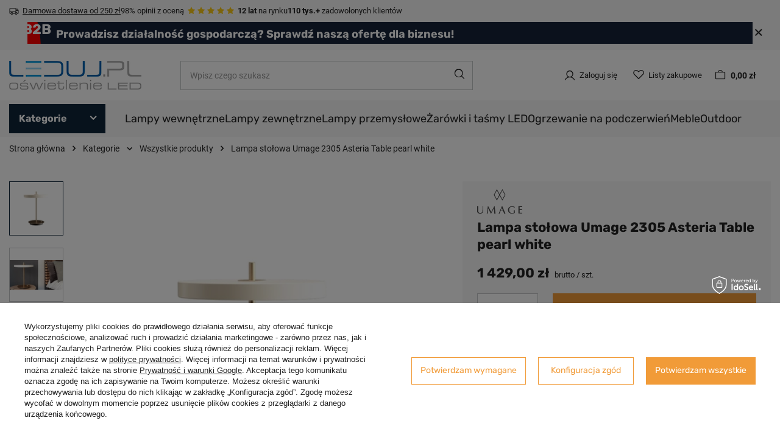

--- FILE ---
content_type: text/html; charset=utf-8
request_url: https://leduj.pl/lampa-stolowa-umage-2305-asteria-table-pearl-white
body_size: 49253
content:
<!DOCTYPE html>
<html lang="pl" class="--freeShipping --vat --gross " ><head><link rel="preload" as="image" fetchpriority="high" href="/hpeciai/bb234db2f82122f293d1ae07a985cae4/pol_pm_Lampa-stolowa-Umage-2305-Asteria-Table-pearl-white-12006_1.webp"><meta name="viewport" content="user-scalable=no, initial-scale = 1.0, maximum-scale = 1.0, width=device-width, viewport-fit=cover"><meta http-equiv="Content-Type" content="text/html; charset=utf-8"><meta http-equiv="X-UA-Compatible" content="IE=edge"><title>Lampa stołowa Umage 2305  Asteria Table pearl white ✓ Leduj.pl</title><meta name="keywords" content="Kategorie | Wszystkie produkty | Oświetlenie, Lampy, Lampy sufitowe, Lampy stołowe, Lampy podłogowe, Oświetlenie LED, Żarówki LED, Lampy wiszące, Kinkiety, Plafony, Oświetlenie ogrodowe, Lampy do sypialni, Lampy do salonu, Lampy do kuchni, Lampy do łazienki, Lampy biurkowe"><meta name="description" content="Lampa stołowa Umage 2305  Asteria Table pearl white ✓ Leduj.pl"><link rel="icon" href="/gfx/pol/favicon.ico"><meta name="theme-color" content="#0e2438"><meta name="msapplication-navbutton-color" content="#0e2438"><meta name="apple-mobile-web-app-status-bar-style" content="#0e2438"><link rel="stylesheet" type="text/css" href="/gfx/pol/projector_style.css.gzip?r=1765449667"><style>
							#photos_slider[data-skeleton] .photos__link:before {
								padding-top: calc(min((450/450 * 100%), 450px));
							}
							@media (min-width: 979px) {.photos__slider[data-skeleton] .photos__figure:not(.--nav):first-child .photos__link {
								max-height: 450px;
							}}
						</style><script>var app_shop={urls:{prefix:'data="/gfx/'.replace('data="', '')+'pol/',graphql:'/graphql/v1/'},vars:{meta:{viewportContent:'initial-scale = 1.0, maximum-scale = 5.0, width=device-width, viewport-fit=cover'},priceType:'gross',priceTypeVat:true,productDeliveryTimeAndAvailabilityWithBasket:false,geoipCountryCode:'US',fairShopLogo: { enabled: false, image: '/gfx/standards/safe_light.svg'},currency:{id:'PLN',symbol:'zł',country:'pl',format:'###,##0.00',beforeValue:false,space:true,decimalSeparator:',',groupingSeparator:' '},language:{id:'pol',symbol:'pl',name:'Polski'},omnibus:{enabled:true,rebateCodeActivate:false,hidePercentageDiscounts:false,},},txt:{priceTypeText:' brutto',},fn:{},fnrun:{},files:[],graphql:{}};const getCookieByName=(name)=>{const value=`; ${document.cookie}`;const parts = value.split(`; ${name}=`);if(parts.length === 2) return parts.pop().split(';').shift();return false;};if(getCookieByName('freeeshipping_clicked')){document.documentElement.classList.remove('--freeShipping');}if(getCookieByName('rabateCode_clicked')){document.documentElement.classList.remove('--rabateCode');}function hideClosedBars(){const closedBarsArray=JSON.parse(localStorage.getItem('closedBars'))||[];if(closedBarsArray.length){const styleElement=document.createElement('style');styleElement.textContent=`${closedBarsArray.map((el)=>`#${el}`).join(',')}{display:none !important;}`;document.head.appendChild(styleElement);}}hideClosedBars();</script><meta name="robots" content="index,follow"><meta name="rating" content="general"><meta name="Author" content="Leduj na bazie IdoSell (www.idosell.com/shop).">
<!-- Begin LoginOptions html -->

<style>
#client_new_social .service_item[data-name="service_Apple"]:before, 
#cookie_login_social_more .service_item[data-name="service_Apple"]:before,
.oscop_contact .oscop_login__service[data-service="Apple"]:before {
    display: block;
    height: 2.6rem;
    content: url('/gfx/standards/apple.svg?r=1743165583');
}
.oscop_contact .oscop_login__service[data-service="Apple"]:before {
    height: auto;
    transform: scale(0.8);
}
#client_new_social .service_item[data-name="service_Apple"]:has(img.service_icon):before,
#cookie_login_social_more .service_item[data-name="service_Apple"]:has(img.service_icon):before,
.oscop_contact .oscop_login__service[data-service="Apple"]:has(img.service_icon):before {
    display: none;
}
</style>

<!-- End LoginOptions html -->

<!-- Open Graph -->
<meta property="og:type" content="website"><meta property="og:url" content="https://leduj.pl/lampa-stolowa-umage-2305-asteria-table-pearl-white
"><meta property="og:title" content="Lampa stołowa Umage 2305  Asteria Table pearl white"><meta property="og:site_name" content="Leduj"><meta property="og:locale" content="pl_PL"><meta property="og:image" content="https://leduj.pl/hpeciai/b8cf4e847d777b1a9d1396ca261b1e79/pol_pl_Lampa-stolowa-Umage-2305-Asteria-Table-pearl-white-12006_1.webp"><meta property="og:image:width" content="450"><meta property="og:image:height" content="450"><link rel="manifest" href="https://leduj.pl/data/include/pwa/2/manifest.json?t=3"><meta name="apple-mobile-web-app-capable" content="yes"><meta name="apple-mobile-web-app-status-bar-style" content="black"><meta name="apple-mobile-web-app-title" content="leduj.pl"><link rel="apple-touch-icon" href="/data/include/pwa/2/icon-128.png"><link rel="apple-touch-startup-image" href="/data/include/pwa/2/logo-512.png" /><meta name="msapplication-TileImage" content="/data/include/pwa/2/icon-144.png"><meta name="msapplication-TileColor" content="#2F3BA2"><meta name="msapplication-starturl" content="/"><script type="application/javascript">var _adblock = true;</script><script async src="/data/include/advertising.js"></script><script type="application/javascript">var statusPWA = {
                online: {
                    txt: "Połączono z internetem",
                    bg: "#5fa341"
                },
                offline: {
                    txt: "Brak połączenia z internetem",
                    bg: "#eb5467"
                }
            }</script><script async type="application/javascript" src="/ajax/js/pwa_online_bar.js?v=1&r=6"></script><script >
window.dataLayer = window.dataLayer || [];
window.gtag = function gtag() {
dataLayer.push(arguments);
}
gtag('consent', 'default', {
'ad_storage': 'denied',
'analytics_storage': 'denied',
'ad_personalization': 'denied',
'ad_user_data': 'denied',
'wait_for_update': 500
});

gtag('set', 'ads_data_redaction', true);
</script><script id="iaiscript_1" data-requirements="W10=" data-ga4_sel="ga4script">
window.iaiscript_1 = `<${'script'}  class='google_consent_mode_update'>
gtag('consent', 'update', {
'ad_storage': 'denied',
'analytics_storage': 'denied',
'ad_personalization': 'denied',
'ad_user_data': 'denied'
});
</${'script'}>`;
</script>
<!-- End Open Graph -->

<link rel="canonical" href="https://leduj.pl/lampa-stolowa-umage-2305-asteria-table-pearl-white" />

                <!-- Global site tag (gtag.js) -->
                <script  async src="https://www.googletagmanager.com/gtag/js?id=AW-975075484"></script>
                <script >
                    window.dataLayer = window.dataLayer || [];
                    window.gtag = function gtag(){dataLayer.push(arguments);}
                    gtag('js', new Date());
                    
                    gtag('config', 'AW-975075484', {"allow_enhanced_conversions":true});
gtag('config', 'G-14DZD51DZE');

                </script>
                <link rel="stylesheet" type="text/css" href="/data/designs/66cd7d12cf3a58.46628479_56/gfx/pol/custom.css.gzip?r=1765449806">            <!-- Google Tag Manager -->
                    <script >(function(w,d,s,l,i){w[l]=w[l]||[];w[l].push({'gtm.start':
                    new Date().getTime(),event:'gtm.js'});var f=d.getElementsByTagName(s)[0],
                    j=d.createElement(s),dl=l!='dataLayer'?'&l='+l:'';j.async=true;j.src=
                    'https://www.googletagmanager.com/gtm.js?id='+i+dl;f.parentNode.insertBefore(j,f);
                    })(window,document,'script','dataLayer','GTM-KSCZ4SR');</script>
            <!-- End Google Tag Manager -->
<!-- Begin additional html or js -->


<!--6|2|4| modified: 2024-12-13 07:25:15-->
<meta name="google-site-verification" content="2r_QVC1SpVbMC0CMn6_xa104D9ONvQvLdGtpFVv56qw" />

<!-- End additional html or js -->
                <script>
                if (window.ApplePaySession && window.ApplePaySession.canMakePayments()) {
                    var applePayAvailabilityExpires = new Date();
                    applePayAvailabilityExpires.setTime(applePayAvailabilityExpires.getTime() + 2592000000); //30 days
                    document.cookie = 'applePayAvailability=yes; expires=' + applePayAvailabilityExpires.toUTCString() + '; path=/;secure;'
                    var scriptAppleJs = document.createElement('script');
                    scriptAppleJs.src = "/ajax/js/apple.js?v=3";
                    if (document.readyState === "interactive" || document.readyState === "complete") {
                          document.body.append(scriptAppleJs);
                    } else {
                        document.addEventListener("DOMContentLoaded", () => {
                            document.body.append(scriptAppleJs);
                        });  
                    }
                } else {
                    document.cookie = 'applePayAvailability=no; path=/;secure;'
                }
                </script>
                <script>let paypalDate = new Date();
                    paypalDate.setTime(paypalDate.getTime() + 86400000);
                    document.cookie = 'payPalAvailability_PLN=-1; expires=' + paypalDate.getTime() + '; path=/; secure';
                </script></head><body><div id="container" class="projector_page container max-width-1200"><header class=" commercial_banner"><script class="ajaxLoad">app_shop.vars.vat_registered="true";app_shop.vars.currency_format="###,##0.00";app_shop.vars.currency_before_value=false;app_shop.vars.currency_space=true;app_shop.vars.symbol="zł";app_shop.vars.id="PLN";app_shop.vars.baseurl="http://leduj.pl/";app_shop.vars.sslurl="https://leduj.pl/";app_shop.vars.curr_url="%2Flampa-stolowa-umage-2305-asteria-table-pearl-white";var currency_decimal_separator=',';var currency_grouping_separator=' ';app_shop.vars.blacklist_extension=["exe","com","swf","js","php"];app_shop.vars.blacklist_mime=["application/javascript","application/octet-stream","message/http","text/javascript","application/x-deb","application/x-javascript","application/x-shockwave-flash","application/x-msdownload"];app_shop.urls.contact="/pl/contact";</script><div id="viewType" style="display:none"></div><div class="bars_top bars"><div class="bars__item" id="bar25" style="--background-color:;--border-color:;--font-color:;"><div class="bars__wrapper"><div class="bars__content"> <div class="header-bar">
      <div class="header-item">
            <svg xmlns="http://www.w3.org/2000/svg" width="16" height="16" viewBox="0 0 16 16" fill="none">
<path d="M15.4637 7.3125L14.5887 5.125C14.5145 4.93992 14.3864 4.78139 14.2211 4.66996C14.0557 4.55852 13.8607 4.49931 13.6613 4.5H11.5V4C11.5 3.86739 11.4473 3.74021 11.3536 3.64645C11.2598 3.55268 11.1326 3.5 11 3.5H1.5C1.23478 3.5 0.98043 3.60536 0.792893 3.79289C0.605357 3.98043 0.5 4.23478 0.5 4.5V11.5C0.5 11.7652 0.605357 12.0196 0.792893 12.2071C0.98043 12.3946 1.23478 12.5 1.5 12.5H2.5625C2.67265 12.9302 2.92285 13.3115 3.27366 13.5838C3.62446 13.8561 4.05591 14.0039 4.5 14.0039C4.94409 14.0039 5.37554 13.8561 5.72635 13.5838C6.07715 13.3115 6.32735 12.9302 6.4375 12.5H9.5625C9.67265 12.9302 9.92285 13.3115 10.2737 13.5838C10.6245 13.8561 11.0559 14.0039 11.5 14.0039C11.9441 14.0039 12.3755 13.8561 12.7263 13.5838C13.0771 13.3115 13.3273 12.9302 13.4375 12.5H14.5C14.7652 12.5 15.0196 12.3946 15.2071 12.2071C15.3946 12.0196 15.5 11.7652 15.5 11.5V7.5C15.5002 7.43574 15.4879 7.37206 15.4637 7.3125ZM11.5 5.5H13.6613L14.2612 7H11.5V5.5ZM1.5 4.5H10.5V8.5H1.5V4.5ZM4.5 13C4.30222 13 4.10888 12.9414 3.94443 12.8315C3.77998 12.7216 3.65181 12.5654 3.57612 12.3827C3.50043 12.2 3.48063 11.9989 3.51921 11.8049C3.5578 11.6109 3.65304 11.4327 3.79289 11.2929C3.93275 11.153 4.11093 11.0578 4.30491 11.0192C4.49889 10.9806 4.69996 11.0004 4.88268 11.0761C5.06541 11.1518 5.22159 11.28 5.33147 11.4444C5.44135 11.6089 5.5 11.8022 5.5 12C5.5 12.2652 5.39464 12.5196 5.20711 12.7071C5.01957 12.8946 4.76522 13 4.5 13ZM9.5625 11.5H6.4375C6.32735 11.0698 6.07715 10.6885 5.72635 10.4162C5.37554 10.1439 4.94409 9.99608 4.5 9.99608C4.05591 9.99608 3.62446 10.1439 3.27366 10.4162C2.92285 10.6885 2.67265 11.0698 2.5625 11.5H1.5V9.5H10.5V10.2694C10.2701 10.4023 10.0688 10.5795 9.9079 10.7907C9.74697 11.002 9.62957 11.243 9.5625 11.5ZM11.5 13C11.3022 13 11.1089 12.9414 10.9444 12.8315C10.78 12.7216 10.6518 12.5654 10.5761 12.3827C10.5004 12.2 10.4806 11.9989 10.5192 11.8049C10.5578 11.6109 10.653 11.4327 10.7929 11.2929C10.9327 11.153 11.1109 11.0578 11.3049 11.0192C11.4989 10.9806 11.7 11.0004 11.8827 11.0761C12.0654 11.1518 12.2216 11.28 12.3315 11.4444C12.4414 11.6089 12.5 11.8022 12.5 12C12.5 12.2652 12.3946 12.5196 12.2071 12.7071C12.0196 12.8946 11.7652 13 11.5 13ZM14.5 11.5H13.4375C13.326 11.0708 13.0754 10.6908 12.7247 10.4193C12.3741 10.1479 11.9434 10.0004 11.5 10V8H14.5V11.5Z" fill="#222222"/>
</svg>
            <span><a href=/pl/delivery>Darmowa dostawa od 250 zł</a></span>
        </div>
<!-- ocena -->
<div class="header-item d-none d-md-flex">
<span>98% opinii z oceną &nbsp;</span>
<span class="product_name__note" >
<i class="icon-star --active" style="color: #fac917"></i>
<i class="icon-star --active" style="color: #fac917"></i>
<i class="icon-star --active" style="color: #fac917"></i>
<i class="icon-star --active" style="color: #fac917"></i>
<i class="icon-star --active" style="color: #fac917"></i>
</span>
</div>
<!-- koniec ocena  -->
<!-- lata -->
<div class="header-item d-none d-md-flex">
<span><strong>12 lat</strong> na rynku</span>
</div>
<!-- koniec lata -->
<!-- klienty -->
<div class="header-item d-none d-md-flex">
<span><strong>110 tys.+</strong> zadowolonych klientów</span>
</div>
<!-- koniec klienty -->
</div></div></div></div><div class="bars__item" id="bar29" data-close="true" style="--background-color:;--border-color:;--font-color:;"><div class="bars__wrapper"><div class="bars__content"> <div class="header-bar-b2b">
    <div class="header-item d-none d-md-flex">
        <div class="rounded-circle" style=:backgroud-color:red;"><span class="b2b-title">B2B</span></div>
        <span class="banner-content">
            <a href=/pl/about/wspolpraca-b2b-31>Prowadzisz działalność gospodarczą? Sprawdź naszą ofertę dla biznesu!</a>
        </span>
    </div>
</div></div><a href="#closeBar" class="bars__close" aria-label="Zamknij"></a></div></div></div><script>document.documentElement.style.setProperty('--bars-height',`${document.querySelector('.bars_top').offsetHeight}px`);</script><div id="logo" class="d-flex align-items-center"><a href="/" target="_self" aria-label="Logo sklepu"><img src="/data/gfx/mask/pol/logo_2_big.png" alt="Leduj - oświetlenie LED" width="217" height="48"></a></div><form action="https://leduj.pl/pl/search" method="get" id="menu_search" class="menu_search"><a href="#showSearchForm" class="menu_search__mobile" aria-label="Szukaj"></a><div class="menu_search__block"><div class="menu_search__item --input"><input class="menu_search__input" type="text" name="text" autocomplete="off" placeholder="Wpisz czego szukasz" aria-label="Wpisz czego szukasz"><button class="menu_search__submit" type="submit" aria-label="Szukaj"></button></div><div class="menu_search__item --results search_result"></div></div></form><div id="menu_settings" class="align-items-center justify-content-center justify-content-lg-end"><div id="menu_additional"><a class="account_link" href="https://leduj.pl/pl/login.html">Zaloguj się</a><div class="shopping_list_top" data-empty="true"><a href="https://leduj.pl/pl/shoppinglist" class="wishlist_link slt_link --empty" aria-label="Listy zakupowe">
						Listy zakupowe
					</a><div class="slt_lists"><ul class="slt_lists__nav"><li class="slt_lists__nav_item" data-list_skeleton="true" data-list_id="true" data-shared="true"><a class="slt_lists__nav_link" data-list_href="true"><span class="slt_lists__nav_name" data-list_name="true"></span><span class="slt_lists__count" data-list_count="true">0</span></a></li><li class="slt_lists__nav_item --empty"><a class="slt_lists__nav_link --empty" href="https://leduj.pl/pl/shoppinglist"><span class="slt_lists__nav_name" data-list_name="true">Lista zakupowa</span><span class="slt_lists__count" data-list_count="true">0</span></a></li></ul></div></div></div></div><div class="shopping_list_top_mobile" data-empty="true"><a href="https://leduj.pl/pl/shoppinglist" class="sltm_link --empty"></a></div><div id="menu_basket" class="topBasket --skeleton"><a class="topBasket__sub" href="/basketedit.php" aria-labelledby="Koszyk"><span class="badge badge-info"></span><strong class="topBasket__price">0,00 zł</strong></a><div class="topBasket__details --products" style="display: none;"><div class="topBasket__block --labels"><label class="topBasket__item --name">Produkt</label><label class="topBasket__item --sum">Ilość</label><label class="topBasket__item --prices">Cena</label></div><div class="topBasket__block --products"></div></div><div class="topBasket__details --shipping" style="display: none;"><span class="topBasket__name">Koszt dostawy od</span><span id="shipppingCost"></span></div><script>
						app_shop.vars.cache_html = true;
					</script></div><script class="ajaxLoad">app_shop.vars.pageType="projector";</script><nav id="menu_categories" class="wide"><button type="button" class="navbar-toggler"><i class="icon-group-11622"></i></button><div class="navbar-collapse" id="menu_navbar"><ul class="navbar-nav"><li class="nav-item main-nav-item"><a  data-href="/pl/menu/kategorie-10989" target="_self" title="Kategorie" class="nav-link active" >Kategorie</a><ul class="navbar-subnav"><div class="navbar-subnav_wrapper"><li class="nav-item active empty"><a  href="/wszystkie-produkty" target="_self" title="Wszystkie produkty" class="nav-link active" >Wszystkie produkty</a></li><li class="nav-item"><a  href="/lampy-wewnetrzne-led" target="_self" title="Lampy Wewnętrzne" class="nav-link" >Lampy Wewnętrzne</a><ul class="navbar-subsubnav"><div class="menu_hotspot"><div class="navbar-subsubnav_notempty"><li class="nav-item"><a  href="/lampy-led" target="_self" title="Lampy" class="nav-link" >Lampy</a><ul class="navbar-subsubsubnav more"><li class="nav-item"><a  href="/lampy-led/lampy-led-sufitowe/oswietlenie-wiszace-led" target="_self" title="Lampy wiszące" class="nav-link" >Lampy wiszące</a></li><li class="nav-item"><a  href="/kategoria-zyrandole" target="_self" title="Żyrandole" class="nav-link" >Żyrandole</a></li><li class="nav-item"><a  href="/lampy-led/lampy-led-sufitowe" target="_self" title="Lampy sufitowe" class="nav-link" >Lampy sufitowe</a></li><li class="nav-item"><a  href="/lampy-led/lampy-led-sufitowe/plafony-led" target="_self" title="Plafony" class="nav-link" >Plafony</a></li><li class="nav-item"><a  href="/lampy-led/lampy-scienne-led" target="_self" title="Lampy ścienne - kinkiety" class="nav-link" >Lampy ścienne - kinkiety</a></li><li class="nav-item"><a  href="/lampy-led/lampy-stojace-led" target="_self" title="Lampy stojące" class="nav-link" >Lampy stojące</a></li><li class="nav-item"><a  href="/lampy-led/lampy-designerskie-led" target="_self" title="Designerskie" class="nav-link" >Designerskie</a></li><li class="nav-item"><a  href="/lampy-led/akcesoria-do-lamp" target="_self" title="Akcesoria do lamp" class="nav-link" >Akcesoria do lamp</a></li><li class="nav-item"><a  href="/lampy-led/montaz-i-stylizacja" target="_self" title="Montaż i stylizacja" class="nav-link" >Montaż i stylizacja</a></li><li class="nav-item"><a  href="/pl/menu/marki-12059" target="_self" title="Marki" class="nav-link" >Marki</a></li><li class="nav-item"><a  href="/pl/menu/lampy-uv-12097" target="_self" title="Lampy UV" class="nav-link" >Lampy UV</a></li><li class="nav-item"><a  href="/pl/menu/alpina-system-greenie-12102" target="_self" title="Alpina System Greenie" class="nav-link" >Alpina System Greenie</a></li><li class="nav-item"><a  href="/lampy-led/lampy-przemyslowe-led/lampy-hexagon" target="_self" title="Systemy Liniowe - Hexagon" class="nav-link" >Systemy Liniowe - Hexagon</a></li></ul></li><li class="nav-item"><a  href="/spoty-downlighty-oczka-led" target="_self" title="Spoty, Downlighty, Oczka LED" class="nav-link" >Spoty, Downlighty, Oczka LED</a><ul class="navbar-subsubsubnav"><li class="nav-item"><a  href="/lampy-led/lampy-led-sufitowe/reflektory-i-spoty" target="_self" title="Reflektory i Spoty" class="nav-link" >Reflektory i Spoty</a></li><li class="nav-item"><a  href="/spoty-oraz-tuby" target="_self" title="Tuby, Downlighty" class="nav-link" >Tuby, Downlighty</a></li><li class="nav-item"><a  href="/lampy-led/lampy-led-sufitowe/oswietlenie-podtynkowe-led" target="_self" title="Oświetlenie podtynkowe" class="nav-link" >Oświetlenie podtynkowe</a></li><li class="nav-item"><a  href="/lampy-led/wpusty-schodowe-led" target="_self" title="Oświetlenie schodowe" class="nav-link" >Oświetlenie schodowe</a></li></ul></li><li class="nav-item"><a  href="/lampy-led/lampy-led-sufitowe/reflektory-szynowe-led" target="_self" title="Oświetlenie szynowe - szynoprzewody" class="nav-link" >Oświetlenie szynowe - szynoprzewody</a><ul class="navbar-subsubsubnav"><li class="nav-item"><a  href="/lampy-led/lampy-led-sufitowe/reflektory-szynowe-led/reflektory-szynowe-jednofazowe-led" target="_self" title="Reflektory 1 Fazowe" class="nav-link" >Reflektory 1 Fazowe</a></li><li class="nav-item"><a  href="/lampy-led/lampy-led-sufitowe/reflektory-szynowe-led/reflektory-szynowe-trzyfazowe-led" target="_self" title="Reflektory 3 Fazowe" class="nav-link" >Reflektory 3 Fazowe</a></li><li class="nav-item"><a  href="/lampy-led/lampy-led-sufitowe/reflektory-szynowe-led/niezawodne-magnetyczne-oprawy-szynowe" target="_self" title="Reflektory magnetyczne 48V" class="nav-link" >Reflektory magnetyczne 48V</a></li><li class="nav-item"><a  href="/lampy-led/lampy-led-sufitowe/reflektory-szynowe-led/szyny-i-akcesoria" target="_self" title="Szyny i akcesoria " class="nav-link" >Szyny i akcesoria </a></li><li class="nav-item"><a  href="/lampy-led/lampy-led-sufitowe/reflektory-szynowe-led/gotowe-zestawy-reflektorow-jednofazowych" target="_self" title="Zestawy reflektorów 1-fazowych" class="nav-link" >Zestawy reflektorów 1-fazowych</a></li></ul></li></div><div class="navbar-subsubnav_empty"><li class="nav-item empty"><a  href="/pl/menu/lustra-led-11911" target="_self" title="Lustra LED" class="nav-link" >Lustra LED</a></li></div></div></ul></li><li class="nav-item"><a  href="/lampy-led/lampy-zewnetrzne-led" target="_self" title="Lampy zewnętrzne" class="nav-link" >Lampy zewnętrzne</a><ul class="navbar-subsubnav"><div class="menu_hotspot"><div class="navbar-subsubnav_notempty"><li class="nav-item"><a  href="/lampy-led/lampy-przemyslowe-led/przemyslowe-lampy-solarne-led" target="_self" title="Lampy solarne" class="nav-link" >Lampy solarne</a><ul class="navbar-subsubsubnav"><li class="nav-item"><a  href="/lampy-led/lampy-przemyslowe-led/przemyslowe-lampy-solarne-led/lampy-hybrydowe" target="_self" title="Lampy hybrydowe solarne" class="nav-link" >Lampy hybrydowe solarne</a></li></ul></li><li class="nav-item"><a  href="/lampy-led/lampy-zewnetrzne-led/zewnetrzne-lampy/zewnetrzne-lampy-sufitowe-led" target="_self" title="Lampy sufitowe zewnętrzne" class="nav-link" >Lampy sufitowe zewnętrzne</a><ul class="navbar-subsubsubnav"><li class="nav-item"><a  href="/plafony-outdoor" target="_self" title="Plafony zewnętrzne" class="nav-link" >Plafony zewnętrzne</a></li><li class="nav-item"><a  href="/lampy-wiszace-outdoor" target="_self" title="Lampy wiszące zewnętrzne" class="nav-link" >Lampy wiszące zewnętrzne</a></li><li class="nav-item"><a  href="/outdoor-z-czujnikiem-ruchu" target="_self" title="Z czujnikiem ruchu" class="nav-link" >Z czujnikiem ruchu</a></li><li class="nav-item"><a  href="/lampy-led/lampy-zewnetrzne-led/zewnetrzne-lampy/zewnetrzne-reflektory-i-spoty-led" target="_self" title="Reflektory i spoty zewnętrzne" class="nav-link" >Reflektory i spoty zewnętrzne</a></li></ul></li><li class="nav-item"><a  href="/scienne-zewnetrzne-lampy" target="_self" title="Lampy ścienne zewnętrzne" class="nav-link" >Lampy ścienne zewnętrzne</a><ul class="navbar-subsubsubnav"><li class="nav-item"><a  href="/pl/menu/kinkiety-zewnetrzne-11141" target="_self" title="Kinkiety zewnętrzne" class="nav-link" >Kinkiety zewnętrzne</a></li><li class="nav-item"><a  href="/pl/menu/kinkiety-z-czujnikiem-ruchu-11149" target="_self" title="Kinkiety z czujnikiem ruchu" class="nav-link" >Kinkiety z czujnikiem ruchu</a></li><li class="nav-item"><a  href="/pl/menu/oswietlenie-schodowe-zewnetrzne-11150" target="_self" title="Oświetlenie schodowe zewnętrzne" class="nav-link" >Oświetlenie schodowe zewnętrzne</a></li></ul></li><li class="nav-item"><a  href="/lampy-led/lampy-zewnetrzne-led/zewnetrzne-lampy/lampy-ogrodowe-led" target="_self" title="Lampy ogrodowe" class="nav-link" >Lampy ogrodowe</a><ul class="navbar-subsubsubnav"><li class="nav-item"><a  href="/lampy-led/lampy-zewnetrzne-led/zewnetrzne-lampy/lampy-gruntowe-led" target="_self" title="Lampy gruntowe" class="nav-link" >Lampy gruntowe</a></li><li class="nav-item"><a  href="/lampy-led/lampy-zewnetrzne-led/zewnetrzne-lampy/zewnetrzne-lampy-stojace-led" target="_self" title="Lampy stojące zewnętrzne" class="nav-link" >Lampy stojące zewnętrzne</a></li><li class="nav-item"><a  href="/pl/menu/latarnie-ogrodowe-11142" target="_self" title="Latarnie ogrodowe " class="nav-link" >Latarnie ogrodowe </a></li><li class="nav-item"><a  href="/pl/menu/lampy-najazdowe-11143" target="_self" title="Lampy najazdowe" class="nav-link" >Lampy najazdowe</a></li><li class="nav-item"><a  href="/kategoria-slupki-ogrodowe" target="_self" title="Słupki ogrodowe" class="nav-link" >Słupki ogrodowe</a></li><li class="nav-item"><a  href="/pl/menu/girlandy-11146" target="_self" title="Girlandy" class="nav-link" >Girlandy</a></li><li class="nav-item"><a  href="/pl/menu/reflektory-zewnetrzne-led-lampy-kierunkowe-11147" target="_self" title="Reflektory zewnętrzne LED, Lampy kierunkowe" class="nav-link" >Reflektory zewnętrzne LED, Lampy kierunkowe</a></li><li class="nav-item"><a  href="/pl/menu/kule-ogrodowe-11148" target="_self" title="Kule ogrodowe" class="nav-link" >Kule ogrodowe</a></li></ul></li><li class="nav-item"><a  href="/lampy-led/lampy-zewnetrzne-led/naswietlacze-zewnetrzne-led" target="_self" title="Naświetlacze" class="nav-link" >Naświetlacze</a><ul class="navbar-subsubsubnav"><li class="nav-item"><a  href="/lampy-led/lampy-zewnetrzne-led/naswietlacze-zewnetrzne-led/zewnetrzne-naswietlacze-pir-i-rgb-led" target="_self" title="Naświetlacze z czujnikiem" class="nav-link" >Naświetlacze z czujnikiem</a></li><li class="nav-item"><a  href="/lampy-led/lampy-zewnetrzne-led/naswietlacze-zewnetrzne-led/zewnetrzne-naswietlacze-professional-led" target="_self" title="Naświetlacze przemysłowe" class="nav-link" >Naświetlacze przemysłowe</a></li><li class="nav-item"><a  href="/pl/menu/naswietlacze-przenosne-11151" target="_self" title="Naświetlacze przenośne" class="nav-link" >Naświetlacze przenośne</a></li><li class="nav-item"><a  href="/lampy-led/lampy-zewnetrzne-led/naswietlacze-zewnetrzne-led/zewnetrzne-naswietlacze-economy-led" target="_self" title="Naświetlacze Economy" class="nav-link" >Naświetlacze Economy</a></li></ul></li><li class="nav-item"><a  href="/lampy-led/lampy-uliczne-led" target="_self" title="Lampy uliczne" class="nav-link" >Lampy uliczne</a><ul class="navbar-subsubsubnav"><li class="nav-item"><a  href="/lampy-led/lampy-uliczne-led/slupy-oswietleniowe" target="_self" title="Słupy oświetleniowe" class="nav-link" >Słupy oświetleniowe</a></li><li class="nav-item"><a  href="/lampy-led/lampy-uliczne-led/lampa-solarna-led-ls20" target="_self" title="Lampy uliczne LED Solarne" class="nav-link" >Lampy uliczne LED Solarne</a></li><li class="nav-item"><a  href="/lampy-led/lampy-przemyslowe-led/lampy-uliczne-led/lampa-uliczna-led-modular" target="_self" title="Lampa uliczna LED" class="nav-link" >Lampa uliczna LED</a></li><li class="nav-item"><a  href="/lampy-led/lampy-przemyslowe-led/lampy-uliczne-led/lampa-uliczna-led-uobr" target="_self" title="Lampa uliczna LED Bridgelux" class="nav-link" >Lampa uliczna LED Bridgelux</a></li><li class="nav-item"><a  href="/lampy-led/lampy-przemyslowe-led/lampy-uliczne-led/lampa-uliczna-led-strasse" target="_self" title="Lampa uliczna LED Professional" class="nav-link" >Lampa uliczna LED Professional</a></li></ul></li></div><div class="navbar-subsubnav_empty"><li class="nav-item empty"><a  href="/lampy-led/lampy-zewnetrzne-led/zewnetrzne-lampy/lampy-parkowe-led" target="_self" title="Lampy parkowe, latarnie" class="nav-link" >Lampy parkowe, latarnie</a></li><li class="nav-item empty"><a  href="/pl/menu/akcesoria-i-czesci-do-lamp-zewnetrznych-12108" target="_self" title="Akcesoria i części do lamp zewnętrznych" class="nav-link" >Akcesoria i części do lamp zewnętrznych</a></li></div></div></ul></li><li class="nav-item"><a  href="/zrodla-swiatla" target="_self" title="Żarówki i taśmy LED" class="nav-link" >Żarówki i taśmy LED</a><ul class="navbar-subsubnav"><div class="menu_hotspot"><div class="navbar-subsubnav_notempty"><li class="nav-item"><a  href="/zrodla-swiatla/zarowki-led" target="_self" title="Żarówki LED" class="nav-link" >Żarówki LED</a><ul class="navbar-subsubsubnav"><li class="nav-item"><a  href="/zrodla-swiatla/zarowki-led/zarowki-e27" target="_self" title="E27" class="nav-link" >E27</a></li><li class="nav-item"><a  href="/zrodla-swiatla/zarowki-led/zarowki-e14" target="_self" title="E14" class="nav-link" >E14</a></li><li class="nav-item"><a  href="/zrodla-swiatla/zarowki-led/zarowki-gu10" target="_self" title="GU10" class="nav-link" >GU10</a></li><li class="nav-item"><a  href="/zrodla-swiatla/zarowki-led/zarowki-g9-led" target="_self" title="G9" class="nav-link" >G9</a></li><li class="nav-item"><a  href="/zrodla-swiatla/zarowki-led/zarowki-g4" target="_self" title="G4" class="nav-link" >G4</a></li><li class="nav-item"><a  href="/zrodla-swiatla/zarowki-led/zarowki-e40" target="_self" title="E40" class="nav-link" >E40</a></li><li class="nav-item"><a  href="/zrodla-swiatla/zarowki-led/zarowki-ar111" target="_self" title="ES111 i AR111" class="nav-link" >ES111 i AR111</a></li></ul></li><li class="nav-item"><a  href="/zrodla-swiatla/designerskie-zrodla-swiatla" target="_self" title="Żarówki Dekoracyjne" class="nav-link" >Żarówki Dekoracyjne</a><ul class="navbar-subsubsubnav"><li class="nav-item"><a  href="/pl/menu/e27-11154" target="_self" title="E27" class="nav-link" >E27</a></li><li class="nav-item"><a  href="/pl/menu/e14-11155" target="_self" title="E14" class="nav-link" >E14</a></li><li class="nav-item"><a  href="/pl/menu/zarowki-xxl-11156" target="_self" title="Żarówki XXL" class="nav-link" >Żarówki XXL</a></li></ul></li><li class="nav-item"><a  href="/zrodla-swiatla/swietlowki-led" target="_self" title="Świetlówki LED" class="nav-link" >Świetlówki LED</a><ul class="navbar-subsubsubnav"><li class="nav-item"><a  href="/zrodla-swiatla/swietlowki-led/swietlowki-t8" target="_self" title="T8" class="nav-link" >T8</a></li><li class="nav-item"><a  href="/zrodla-swiatla/swietlowki-led/swietlowki-t5" target="_self" title="T5" class="nav-link" >T5</a></li><li class="nav-item"><a  href="/zrodla-swiatla/swietlowki-led/swietlowki-2g11-pll-led" target="_self" title="2G11 (PLL)" class="nav-link" >2G11 (PLL)</a></li><li class="nav-item"><a  href="/zrodla-swiatla/swietlowki-led/oprawy-do-swietlowek-led-t8" target="_self" title="Oprawy do świetlówek T8" class="nav-link" >Oprawy do świetlówek T8</a></li><li class="nav-item"><a  href="/zrodla-swiatla/swietlowki-led/swietlowki-led-do-roslin" target="_self" title="Świetlówki do roślin" class="nav-link" >Świetlówki do roślin</a></li></ul></li><li class="nav-item"><a  href="/zrodla-swiatla/tasmy-led-i-akcesoria" target="_self" title="Taśmy LED i akcesoria" class="nav-link" >Taśmy LED i akcesoria</a><ul class="navbar-subsubsubnav"><li class="nav-item"><a  href="/zrodla-swiatla/tasmy-led-i-akcesoria/tasmy-led" target="_self" title="Taśma LED" class="nav-link" >Taśma LED</a></li><li class="nav-item"><a  href="/zrodla-swiatla/tasmy-led-i-akcesoria/zasilacze-led" target="_self" title="Zasilacze LED" class="nav-link" >Zasilacze LED</a></li><li class="nav-item"><a  href="/zrodla-swiatla/tasmy-led-i-akcesoria/tasmy-led/akcesoria-do-tasm-led" target="_self" title="Akcesoria do taśm LED" class="nav-link" >Akcesoria do taśm LED</a></li><li class="nav-item"><a  href="/zrodla-swiatla/tasmy-led-i-akcesoria/sterowniki-i-sciemniacze-led" target="_self" title="Sterowniki i ściemniacze LED" class="nav-link" >Sterowniki i ściemniacze LED</a></li><li class="nav-item"><a  href="/zrodla-swiatla/tasmy-led-i-akcesoria/profile-i-moduly-led/listwy-i-profile" target="_self" title="Profile aluminiowe" class="nav-link" >Profile aluminiowe</a></li></ul></li><li class="nav-item"><a  href="/zrodla-swiatla/przemyslowe-zarowki-led" target="_self" title="Żarówki przemysłowe LED" class="nav-link" >Żarówki przemysłowe LED</a><ul class="navbar-subsubsubnav"><li class="nav-item"><a  href="/zrodla-swiatla/przemyslowe-zarowki-led/zarowki-e40-greenie-flatpanel-led" target="_self" title="Żarówki E40 Greenie FlatPanel" class="nav-link" >Żarówki E40 Greenie FlatPanel</a></li><li class="nav-item"><a  href="/zrodla-swiatla/przemyslowe-zarowki-led/akcesoria-do-zarowek-przemyslowych-led" target="_self" title="Akcesoria do żarówek przemysłowych LED" class="nav-link" >Akcesoria do żarówek przemysłowych LED</a></li></ul></li></div><div class="navbar-subsubnav_empty"><li class="nav-item empty"><a  href="/zrodla-swiatla/zrodla-swiatla-do-roslin-led" target="_self" title="Taśmy LED do roślin" class="nav-link" >Taśmy LED do roślin</a></li><li class="nav-item empty"><a  href="/zrodla-swiatla/zrodla-swiatla-do-zywnosci-led" target="_self" title="Taśmy LED do żywności" class="nav-link" >Taśmy LED do żywności</a></li></div></div></ul></li><li class="nav-item"><a  href="/oswietlenie-led-dla-przemyslu" target="_self" title="Lampy przemysłowe" class="nav-link" >Lampy przemysłowe</a><ul class="navbar-subsubnav"><div class="menu_hotspot"><div class="navbar-subsubnav_notempty"><li class="nav-item"><a  href="/lampy-led/lampy-przemyslowe-led/przemyslowe-lampy-liniowe-led" target="_self" title="Lampy liniowe" class="nav-link" >Lampy liniowe</a><ul class="navbar-subsubsubnav"><li class="nav-item"><a  href="/pl/menu/systemy-liniowe-11453" target="_self" title="Systemy Liniowe" class="nav-link" >Systemy Liniowe</a></li><li class="nav-item"><a  href="/lampy-led/lampy-przemyslowe-led/przemyslowe-lampy-liniowe-led/lampy-liniowe-lhs" target="_self" title="Lampy Hermetyczne Slim" class="nav-link" >Lampy Hermetyczne Slim</a></li><li class="nav-item"><a  href="/lampy-led/lampy-przemyslowe-led/przemyslowe-lampy-liniowe-led/lampy-liniowe-lhp-led" target="_self" title="Lampy Hermetyczne Professional" class="nav-link" >Lampy Hermetyczne Professional</a></li><li class="nav-item"><a  href="/lampy-led/lampy-przemyslowe-led/przemyslowe-lampy-liniowe-led/lampy-liniowe-lhp-ip65-led" target="_self" title="Lampa Hermetyczna Professional IP65" class="nav-link" >Lampa Hermetyczna Professional IP65</a></li><li class="nav-item"><a  href="/lampy-led/lampy-przemyslowe-led/przemyslowe-lampy-liniowe-led/lampy-liniowe-lls-led" target="_self" title="Lampa Liniowa Slim" class="nav-link" >Lampa Liniowa Slim</a></li><li class="nav-item"><a  href="/lampy-led/lampy-przemyslowe-led/przemyslowe-lampy-liniowe-led/przemyslowe-lampy-liniowe-standard" target="_self" title="Lampy Liniowe Standard" class="nav-link" >Lampy Liniowe Standard</a></li><li class="nav-item"><a  href="/lampy-led/lampy-przemyslowe-led/przemyslowe-lampy-liniowe-led/linie-swietlne" target="_self" title="Linie świetlne" class="nav-link" >Linie świetlne</a></li></ul></li><li class="nav-item"><a  href="/oswietlenie-led-dla-przemyslu/uliczne-lampy-led" target="_self" title="Lampy uliczne LED" class="nav-link" >Lampy uliczne LED</a><ul class="navbar-subsubsubnav"><li class="nav-item"><a  href="/oswietlenie-led-dla-przemyslu/uliczne-lampy-led/lampy-uliczne-ls20" target="_self" title="Lampa Solarna 20" class="nav-link" >Lampa Solarna 20</a></li><li class="nav-item"><a  href="/oswietlenie-led-dla-przemyslu/uliczne-lampy-led/lampy-uliczne-uobr" target="_self" title="Uliczna oprawa Bridgelux" class="nav-link" >Uliczna oprawa Bridgelux</a></li><li class="nav-item"><a  href="/oswietlenie-led-dla-przemyslu/uliczne-lampy-led/lampy-uliczne-strasse" target="_self" title="Lampy Uliczne Strasse" class="nav-link" >Lampy Uliczne Strasse</a></li><li class="nav-item"><a  href="/oswietlenie-led-dla-przemyslu/uliczne-lampy-led/lampy-windsun" target="_self" title="Lampy uliczne solarne Windsun" class="nav-link" >Lampy uliczne solarne Windsun</a></li></ul></li></div><div class="navbar-subsubnav_empty"><li class="nav-item empty"><a  href="/projektor-logo" target="_blank" title="Projektory logo" class="nav-link" >Projektory logo</a></li><li class="nav-item empty"><a  href="/oswietlenie-led-dla-przemyslu/przemyslowe-lampy-led" target="_self" title="Przemysłowe lampy LED Highbay" class="nav-link" >Przemysłowe lampy LED Highbay</a></li><li class="nav-item empty"><a  href="/oswietlenie-led-dla-przemyslu/oswietlenie-solarne-led" target="_self" title="Przemysłowe lampy solarne" class="nav-link" >Przemysłowe lampy solarne</a></li><li class="nav-item empty"><a  href="/oswietlenie-led-dla-przemyslu/oswietlenie-solarne-led/hybrydowe" target="_self" title="Lampy solarne hybrydowe" class="nav-link" >Lampy solarne hybrydowe</a></li><li class="nav-item empty"><a  href="/oswietlenie-led-dla-przemyslu/oswietlenie-antywybuchowe-led" target="_self" title="Lampy przeciwwybuchowe ATEX" class="nav-link" >Lampy przeciwwybuchowe ATEX</a></li><li class="nav-item empty"><a  href="/oswietlenie-led-dla-przemyslu/oswietlenie-stadionowe-led-arena" target="_self" title="Lampy stadionowe Arena" class="nav-link" >Lampy stadionowe Arena</a></li><li class="nav-item empty"><a  href="/oswietlenie-led-dla-przemyslu/oswietlenie-awaryjne-i-ewakuacyjne-led" target="_self" title="Lampy awaryjne i ewakuacyjne" class="nav-link" >Lampy awaryjne i ewakuacyjne</a></li><li class="nav-item empty"><a  href="/oswietlenie-led-dla-przemyslu/zarowki-led-do-opraw-przemyslowych" target="_self" title="Żarówki LED do opraw przemysłowych" class="nav-link" >Żarówki LED do opraw przemysłowych</a></li></div></div></ul></li><li class="nav-item"><a  href="/lampy-led/lampy-do-hodowli-i-uprawy" target="_self" title="Lampy do hodowli bydła i uprawy roślin" class="nav-link" >Lampy do hodowli bydła i uprawy roślin</a><ul class="navbar-subsubnav"><div class="menu_hotspot"><div class="navbar-subsubnav_notempty"></div><div class="navbar-subsubnav_empty"><li class="nav-item empty"><a  href="/lampy-led/lampy-do-hodowli-i-uprawy/lampy-do-hodowli-bydla" target="_self" title="Lampy do hodowli bydła" class="nav-link" >Lampy do hodowli bydła</a></li><li class="nav-item empty"><a  href="/lampy-led/lampy-do-hodowli-i-uprawy/lampy-do-hodowli-drobiu" target="_self" title="Lampy do hodowli drobiu" class="nav-link" >Lampy do hodowli drobiu</a></li><li class="nav-item empty"><a  href="/lampy-led/lampy-do-hodowli-i-uprawy/lampy-do-uprawy-pomidorow" target="_self" title="Lampy do uprawy pomidorów" class="nav-link" >Lampy do uprawy pomidorów</a></li><li class="nav-item empty"><a  href="/lampy-led/lampy-do-hodowli-i-uprawy/lampy-led-do-wzrostu-roslin" target="_self" title="Lampy LED do wzrostu roślin" class="nav-link" >Lampy LED do wzrostu roślin</a></li></div></div></ul></li><li class="nav-item"><a  href="/meble-dla-domu" target="_self" title="Meble dla domu" class="nav-link" >Meble dla domu</a><ul class="navbar-subsubnav"><div class="menu_hotspot"><div class="navbar-subsubnav_notempty"><li class="nav-item"><a  href="/meble-dla-domu/stoly-oraz-biurka" target="_self" title="Stoły i biurka" class="nav-link" >Stoły i biurka</a><ul class="navbar-subsubsubnav"><li class="nav-item"><a  href="/meble-dla-domu/stoly-oraz-biurka/stoly-dla-domu" target="_self" title="Stoły" class="nav-link" >Stoły</a></li><li class="nav-item"><a  href="/meble-dla-domu/stoly-oraz-biurka/biurka-dla-domu" target="_self" title="Biurka" class="nav-link" >Biurka</a></li><li class="nav-item"><a  href="/meble-dla-domu/stoly-oraz-biurka/stoliki-dla-domu" target="_self" title="Stoliki" class="nav-link" >Stoliki</a></li></ul></li><li class="nav-item"><a  href="/meble-dla-domu/sofy-oraz-podnozki" target="_self" title="Sofy i podnóżki" class="nav-link" >Sofy i podnóżki</a><ul class="navbar-subsubsubnav"><li class="nav-item"><a  href="/meble-dla-domu/sofy-oraz-podnozki/sofy-dla-domu" target="_self" title="Sofy" class="nav-link" >Sofy</a></li><li class="nav-item"><a  href="/meble-dla-domu/sofy-oraz-podnozki/podnozki-dla-domu" target="_self" title="Podnózki" class="nav-link" >Podnózki</a></li></ul></li><li class="nav-item"><a  href="/meble-dla-domu/komody-oraz-szafki" target="_self" title="Komody i szafki" class="nav-link" >Komody i szafki</a><ul class="navbar-subsubsubnav"><li class="nav-item"><a  href="/meble-dla-domu/komody-oraz-szafki/komody-dla-domu" target="_self" title="Komody" class="nav-link" >Komody</a></li><li class="nav-item"><a  href="/meble-dla-domu/komody-oraz-szafki/szafki" target="_self" title="Szafki" class="nav-link" >Szafki</a></li></ul></li><li class="nav-item"><a  href="/meble-dla-domu/krzesla-i-fotele" target="_self" title="Fotele i krzesła" class="nav-link" >Fotele i krzesła</a><ul class="navbar-subsubsubnav"><li class="nav-item"><a  href="/meble-dla-domu/krzesla-i-fotele/fotele-dla-domu" target="_self" title="Fotele" class="nav-link" >Fotele</a></li><li class="nav-item"><a  href="/meble-dla-domu/krzesla-i-fotele/stolki-dla-domu" target="_self" title="Stołki" class="nav-link" >Stołki</a></li><li class="nav-item"><a  href="/meble-dla-domu/krzesla-i-fotele/krzesla-barowe" target="_self" title="Barowe" class="nav-link" >Barowe</a></li><li class="nav-item"><a  href="/meble-dla-domu/krzesla-i-fotele/krzesla-dla-domu" target="_self" title="Krzesła" class="nav-link" >Krzesła</a></li><li class="nav-item"><a  href="/meble-dla-domu/krzesla-i-fotele/fotele-biurowe" target="_self" title="Biurowe" class="nav-link" >Biurowe</a></li></ul></li><li class="nav-item"><a  href="/meble-dla-domu/nowoczesne-dekoracje-wnetrz" target="_self" title="Dekoracje wnętrz" class="nav-link" >Dekoracje wnętrz</a><ul class="navbar-subsubsubnav"><li class="nav-item"><a  href="/meble-dla-domu/nowoczesne-dekoracje-wnetrz/donice-doniczki-dla-domu" target="_self" title="Donice i kwietniki" class="nav-link" >Donice i kwietniki</a></li><li class="nav-item"><a  href="/meble-dla-domu/nowoczesne-dekoracje-wnetrz/stojaki-i-wieszaki" target="_self" title="Stojaki i wieszaki" class="nav-link" >Stojaki i wieszaki</a></li></ul></li><li class="nav-item"><a  href="/meble-dla-domu/marki-mebli-dla-domu" target="_self" title="Marki mebli" class="nav-link" >Marki mebli</a><ul class="navbar-subsubsubnav"><li class="nav-item"><a  href="/meble-dla-domu/marki-mebli-dla-domu/meble-umbra" target="_self" title="Umbra" class="nav-link" >Umbra</a></li><li class="nav-item"><a  href="/meble-dla-domu/marki-mebli-dla-domu/meble-actona" target="_self" title="Actona" class="nav-link" >Actona</a></li><li class="nav-item"><a  href="/meble-dla-domu/marki-mebli-dla-domu/meble-king-home" target="_self" title="King Home" class="nav-link" >King Home</a></li><li class="nav-item"><a  href="/meble-dla-domu/marki-mebli-dla-domu/meble-produkty-kaja-home" target="_self" title="Kaja Home" class="nav-link" >Kaja Home</a></li><li class="nav-item"><a  href="/meble-dla-domu/marki-mebli-dla-domu/kare-design-meble" target="_self" title="Kare Design" class="nav-link" >Kare Design</a></li><li class="nav-item"><a  href="/meble-dla-domu/marki-mebli-dla-domu/meble-modesto-design" target="_self" title="Modesto Design" class="nav-link" >Modesto Design</a></li><li class="nav-item"><a  href="/meble-dla-domu/marki-mebli-dla-domu/meble-invicta-interior" target="_self" title="Invicta Interior" class="nav-link" >Invicta Interior</a></li><li class="nav-item"><a  href="/meble-dla-domu/marki-mebli-dla-domu/richmond-interiors-marka" target="_self" title="Richmond Interiors" class="nav-link" >Richmond Interiors</a></li></ul></li></div><div class="navbar-subsubnav_empty"></div></div></ul></li><li class="nav-item"><a  href="/ogrzewanie-podczerwienia" target="_self" title="Ogrzewanie podczerwienią" class="nav-link" >Ogrzewanie podczerwienią</a><ul class="navbar-subsubnav more"><div class="menu_hotspot"><div class="navbar-subsubnav_notempty"><li class="nav-item"><a  href="/ogrzewanie-podczerwienia/panele-grzewcze-na-podczerwien" target="_self" title="Panele grzewcze" class="nav-link" >Panele grzewcze</a><ul class="navbar-subsubsubnav"><li class="nav-item"><a  href="/ogrzewanie-podczerwienia/panele-grzewcze-na-podczerwien/panele-grzewcze-cronos" target="_self" title="Cronos" class="nav-link" >Cronos</a></li></ul></li><li class="nav-item"><a  href="/ogrzewanie-podczerwienia/mata-grzewcza-thermoval" target="_self" title="Maty grzewcze Thermoval" class="nav-link" >Maty grzewcze Thermoval</a><ul class="navbar-subsubsubnav"><li class="nav-item"><a  href="/ogrzewanie-podczerwienia/mata-grzewcza-thermoval/maty-pod-plytki" target="_self" title="Maty pod płytki" class="nav-link" >Maty pod płytki</a></li><li class="nav-item"><a  href="/ogrzewanie-podczerwienia/mata-grzewcza-thermoval/maty-pod-panele" target="_self" title="Maty pod panele" class="nav-link" >Maty pod panele</a></li><li class="nav-item"><a  href="/ogrzewanie-podczerwienia/mata-grzewcza-thermoval/mata-przeciwoblodzeniowa" target="_self" title="Maty przeciwoblodzeniowe" class="nav-link" >Maty przeciwoblodzeniowe</a></li></ul></li></div><div class="navbar-subsubnav_empty"><li class="nav-item empty"><a  href="/ogrzewanie-podczerwienia/panele-grzewcze-smart-wifi" target="_self" title="Panele grzewcze Smart Wifi" class="nav-link" >Panele grzewcze Smart Wifi</a></li><li class="nav-item empty"><a  href="/ogrzewanie-podczerwienia/panele-grzewcze-na-podczerwien/panele-grzewcze-aluminiowe" target="_self" title="Aluminiowe" class="nav-link" >Aluminiowe</a></li><li class="nav-item empty"><a  href="/ogrzewanie-podczerwienia/panele-grzewcze-na-podczerwien/panele-grzewcze-szklane" target="_self" title="Szklane" class="nav-link" >Szklane</a></li><li class="nav-item empty"><a  href="/ogrzewanie-podczerwienia/panele-grzewcze-na-podczerwien/panele-przemyslowe-na-podczerwien" target="_self" title="Panele przemysłowe" class="nav-link" >Panele przemysłowe</a></li><li class="nav-item empty"><a  href="/ogrzewanie-podczerwienia/panele-grzewcze-na-podczerwien/panele-grzewcze-lustrzane" target="_self" title="Lustrzane" class="nav-link" >Lustrzane</a></li><li class="nav-item empty"><a  href="/ogrzewanie-podczerwienia/maty-grzewcze-na-podczerwien" target="_self" title="Maty grzewcze" class="nav-link" >Maty grzewcze</a></li><li class="nav-item empty"><a  href="/ogrzewanie-podczerwienia/termostaty-do-ogrzewania-podczerwienia" target="_self" title="Termostaty" class="nav-link" >Termostaty</a></li><li class="nav-item empty"><a  href="/ogrzewanie-podczerwienia/izolacje-do-ogrzewania-podczerwienia" target="_self" title="Izolacja" class="nav-link" >Izolacja</a></li><li class="nav-item empty"><a  href="/ogrzewanie-podczerwienia/akcesoria-montazowe-do-ogrzewania-podczerwienia" target="_self" title="Akcesoria montażowe" class="nav-link" >Akcesoria montażowe</a></li><li class="nav-item empty"><a  href="/ogrzewanie-podczerwienia/greenie-heat" target="_self" title="Greenie Heat" class="nav-link" >Greenie Heat</a></li><li class="nav-item empty"><a  href="/ogrzewanie-podczerwienia/greenie-heat-plus" target="_self" title="Greenie Heat Plus" class="nav-link" >Greenie Heat Plus</a></li></div></div></ul></li><li class="nav-item"><a  href="/outdoor-produkty" target="_self" title="Outdoor" class="nav-link" >Outdoor</a><ul class="navbar-subsubnav"><div class="menu_hotspot"><div class="navbar-subsubnav_notempty"><li class="nav-item"><a  href="/latarki-led" target="_self" title="Latarki LED" class="nav-link" >Latarki LED</a><ul class="navbar-subsubsubnav"><li class="nav-item"><a  href="/latarki-led/marki" target="_self" title="Marki" class="nav-link" >Marki</a></li><li class="nav-item"><a  href="/latarki-led/akcesoria-do-latarek" target="_self" title="Akcesoria" class="nav-link" >Akcesoria</a></li><li class="nav-item"><a  href="/latarki-led/szperacze-led" target="_self" title="Szperacze " class="nav-link" >Szperacze </a></li><li class="nav-item"><a  href="/latarki-led/zastosowania-latarek-led" target="_self" title="Zastosowanie" class="nav-link" >Zastosowanie</a></li><li class="nav-item"><a  href="/latarki-led/latarki-reczne-led" target="_self" title="Latarki ręczne" class="nav-link" >Latarki ręczne</a></li><li class="nav-item"><a  href="/latarki-led/latarki-czolowe-led" target="_self" title="Latarki czołowe" class="nav-link" >Latarki czołowe</a></li><li class="nav-item"><a  href="/latarki-led/oswietlenie-rowerowe" target="_self" title="Oświetlenie rowerowe" class="nav-link" >Oświetlenie rowerowe</a></li><li class="nav-item"><a  href="/latarki-led/oswietlenie-campingowe" target="_self" title="Oświetlenie campingowe" class="nav-link" >Oświetlenie campingowe</a></li></ul></li><li class="nav-item"><a  href="/outdoor-produkty/maczety-noze-ostrzalki" target="_self" title="Noże, maczety, ostrzałki" class="nav-link" >Noże, maczety, ostrzałki</a><ul class="navbar-subsubsubnav"><li class="nav-item"><a  href="/outdoor-produkty/maczety-noze-ostrzalki/stale-noze" target="_self" title="Noże stałe" class="nav-link" >Noże stałe</a></li></ul></li></div><div class="navbar-subsubnav_empty"></div></div></ul></li><li class="nav-item"><a  href="/elektryka" target="_self" title="Elektryka" class="nav-link" >Elektryka</a><ul class="navbar-subsubnav"><div class="menu_hotspot"><div class="navbar-subsubnav_notempty"><li class="nav-item"><a  href="/elektryka/elektryka-marki" target="_self" title="Marki" class="nav-link" >Marki</a><ul class="navbar-subsubsubnav"><li class="nav-item"><a  href="/elektryka/elektryka-marki/meanwell" target="_self" title="MeanWell" class="nav-link" >MeanWell</a></li><li class="nav-item"><a  href="/elektryka/elektryka-marki/thermoval" target="_self" title="Thermoval" class="nav-link" >Thermoval</a></li><li class="nav-item"><a  href="/elektryka/elektryka-marki/delta-electronics" target="_self" title="Delta Electronics" class="nav-link" >Delta Electronics</a></li></ul></li></div><div class="navbar-subsubnav_empty"><li class="nav-item empty"><a  href="/elektryka/elektryka-akcesoria-do-prowadzenia-kabli" target="_self" title="Akcesoria do prowadzenia kabli" class="nav-link" >Akcesoria do prowadzenia kabli</a></li></div></div></ul></li><li class="nav-item"><a  href="/zastosowania" target="_self" title="Zastosowania" class="nav-link" >Zastosowania</a><ul class="navbar-subsubnav"><div class="menu_hotspot"><div class="navbar-subsubnav_notempty"><li class="nav-item"><a  href="/oswietlenie-led-dla-domu" target="_self" title="Oświetlenie dla domu" class="nav-link" >Oświetlenie dla domu</a><ul class="navbar-subsubsubnav"><li class="nav-item"><a  href="/oswietlenie-dla-domu/oswietlenie-led-do-kuchni" target="_self" title="Kuchnia" class="nav-link" >Kuchnia</a></li><li class="nav-item"><a  href="/oswietlenie-dla-domu/oswietlenie-gabinetowe-led" target="_self" title="Gabinet" class="nav-link" >Gabinet</a></li><li class="nav-item"><a  href="/oswietlenie-led-dla-domu/oswietlenie-led-do-lazienki" target="_self" title="Łazienka" class="nav-link" >Łazienka</a></li><li class="nav-item"><a  href="/oswietlenie-led-dla-domu/oswietlenie-led-do-salonu-i-jadalni" target="_self" title="Salon i jadalnia" class="nav-link" >Salon i jadalnia</a></li><li class="nav-item"><a  href="/oswietlenie-dla-domu/oswietlenie-led-na-korytarz-i-schody" target="_self" title="Korytarz i schody" class="nav-link" >Korytarz i schody</a></li><li class="nav-item"><a  href="/oswietlenie-led-dla-domu/oswietlenie-led-do-sypialni-i-garderoby" target="_self" title="Sypialnia i garderoba" class="nav-link" >Sypialnia i garderoba</a></li><li class="nav-item"><a  href="/pl/menu/pokoj-dzieciecy-12050" target="_self" title="Pokój dziecięcy" class="nav-link" >Pokój dziecięcy</a></li></ul></li><li class="nav-item"><a  href="/oswietlenie-led-dla-biur-i-sklepow" target="_self" title="Oświetlenie dla biur i sklepów" class="nav-link" >Oświetlenie dla biur i sklepów</a><ul class="navbar-subsubsubnav"><li class="nav-item"><a  href="/oswietlenie-dla-biur-i-sklepow/projektory-logo" target="_self" title="Projektory logo" class="nav-link" >Projektory logo</a></li><li class="nav-item"><a  href="/oswietlenie-dla-biur-i-sklepow/oswietlenie-led-do-sklepu" target="_self" title="Oświetlenie sklepu" class="nav-link" >Oświetlenie sklepu</a></li><li class="nav-item"><a  href="/oswietlenie-dla-biur-i-sklepow/oswietlenie-led-przestrzeni-biurowej" target="_self" title="Przestrzeń biurowa" class="nav-link" >Przestrzeń biurowa</a></li><li class="nav-item"><a  href="/oswietlenie-led-dla-biur-i-sklepow/oswietlenie-led-do-sklepu/linie-swietlne" target="_self" title="Linie świetlne sklep" class="nav-link" >Linie świetlne sklep</a></li><li class="nav-item"><a  href="/oswietlenie-led-dla-biur-i-sklepow/oswietlenie-led-przestrzeni-biurowej/linie-swietlne" target="_self" title="Linie świetlne biurowe" class="nav-link" >Linie świetlne biurowe</a></li><li class="nav-item"><a  href="/oswietlenie-led-dla-biur-i-sklepow/oswietlenie-awaryjne-i-ewakuacyjne-led" target="_self" title="Awaryjne i ewakuacyjne" class="nav-link" >Awaryjne i ewakuacyjne</a></li></ul></li></div><div class="navbar-subsubnav_empty"></div></div></ul></li><li class="nav-item"><a  href="/pl/producers" target="_self" title="Wszystkie marki" class="nav-link" >Wszystkie marki</a><ul class="navbar-subsubnav more"><div class="menu_hotspot"><div class="navbar-subsubnav_notempty"><li class="nav-item"><span title="A" class="nav-link" >A</span><ul class="navbar-subsubsubnav more"><li class="nav-item"><a  href="/pl/producers/abigali-1308137283" target="_self" title="Abigali" class="nav-link" >Abigali</a></li><li class="nav-item"><a  href="/pl/producers/abigali-kids-1308137323" target="_self" title="Abigali Kids" class="nav-link" >Abigali Kids</a></li><li class="nav-item"><a  href="/pl/producers/actona-1308137352" target="_self" title="Actona" class="nav-link" >Actona</a></li><li class="nav-item"><a  href="/pl/producers/adler-1308137282" target="_self" title="Adler" class="nav-link" >Adler</a></li><li class="nav-item"><a  href="/pl/producers/aldex-1308137340" target="_self" title="Aldex" class="nav-link" >Aldex</a></li><li class="nav-item"><a  href="/pl/producers/alufox-1739527774" target="_self" title="Alufox" class="nav-link" >Alufox</a></li><li class="nav-item"><a  href="/pl/producers/aqform-1308137295" target="_self" title="AQForm" class="nav-link" >AQForm</a></li><li class="nav-item"><a  href="/pl/producers/ares-1308137291" target="_self" title="Ares" class="nav-link" >Ares</a></li><li class="nav-item"><a  href="/pl/producers/armytek-1308137319" target="_self" title="Armytek" class="nav-link" >Armytek</a></li><li class="nav-item"><a  href="/pl/producers/artemide-1308137325" target="_self" title="Artemide" class="nav-link" >Artemide</a></li><li class="nav-item"><a  href="/pl/producers/autogamma-1308137280" target="_self" title="autogamma" class="nav-link" >autogamma</a></li><li class="nav-item"><a  href="/pl/producers/axo-light-1308137369" target="_self" title="Axo light" class="nav-link" >Axo light</a></li><li class="nav-item"><a  href="/pl/producers/azzardo-1308137324" target="_self" title="Azzardo" class="nav-link" >Azzardo</a></li></ul></li><li class="nav-item"><span title="B-C" class="nav-link" >B-C</span><ul class="navbar-subsubsubnav"><li class="nav-item"><a  href="/pl/producers/belid-1308137306" target="_self" title="Belid" class="nav-link" >Belid</a></li><li class="nav-item"><a  href="/pl/producers/blaupunkt-1308137309" target="_self" title="Blaupunkt" class="nav-link" >Blaupunkt</a></li><li class="nav-item"><a  href="/pl/producers/by-rydens-1308137278" target="_self" title="By Rydens" class="nav-link" >By Rydens</a></li><li class="nav-item"><a  href="/pl/producers/calex-1308137293" target="_self" title="Calex" class="nav-link" >Calex</a></li><li class="nav-item"><a  href="/pl/producers/candellux-1308137364" target="_self" title="Candellux" class="nav-link" >Candellux</a></li><li class="nav-item"><a  href="/pl/producers/casablanca-1308137367" target="_self" title="Casablanca" class="nav-link" >Casablanca</a></li><li class="nav-item"><a  href="/pl/producers/cronos-1308137322" target="_self" title="Cronos" class="nav-link" >Cronos</a></li></ul></li><li class="nav-item"><span title="D-F" class="nav-link" >D-F</span><ul class="navbar-subsubsubnav more"><li class="nav-item"><a  href="/pl/producers/dalen-1308137338" target="_self" title="Dalen" class="nav-link" >Dalen</a></li><li class="nav-item"><a  href="/pl/producers/delta-electronics-1308137337" target="_self" title="Delta Electronics" class="nav-link" >Delta Electronics</a></li><li class="nav-item"><a  href="/pl/producers/dohar-1308137313" target="_self" title="Dohar" class="nav-link" >Dohar</a></li><li class="nav-item"><a  href="/pl/producers/elstead-lighting-1308137348" target="_self" title="Elstead Lighting" class="nav-link" >Elstead Lighting</a></li><li class="nav-item"><a  href="/pl/producers/emibig-1308137341" target="_self" title="Emibig" class="nav-link" >Emibig</a></li><li class="nav-item"><a  href="/pl/producers/fabbian-1308137365" target="_self" title="Fabbian" class="nav-link" >Fabbian</a></li><li class="nav-item"><a  href="/pl/producers/falcon-eye-1308137305" target="_self" title="Falcon Eye" class="nav-link" >Falcon Eye</a></li><li class="nav-item"><a  href="/pl/producers/fenix-1308137298" target="_self" title="Fenix" class="nav-link" >Fenix</a></li><li class="nav-item"><a  href="/pl/producers/flos-1308137363" target="_self" title="Flos" class="nav-link" >Flos</a></li><li class="nav-item"><a  href="/pl/producers/fontana-arte-1308137290" target="_self" title="Fontana Arte" class="nav-link" >Fontana Arte</a></li><li class="nav-item"><a  href="/pl/producers/foscarini-1308137316" target="_self" title="Foscarini" class="nav-link" >Foscarini</a></li></ul></li><li class="nav-item"><span title="G-I" class="nav-link" >G-I</span><ul class="navbar-subsubsubnav"><li class="nav-item"><a  href="/pl/producers/graypants-1308137321" target="_self" title="Graypants" class="nav-link" >Graypants</a></li><li class="nav-item"><a  href="/pl/producers/greenie-1308137276" target="_self" title="Greenie" class="nav-link" >Greenie</a></li><li class="nav-item"><a  href="/pl/producers/greenie-heat-1308137330" target="_self" title="Greenie Heat+" class="nav-link" >Greenie Heat+</a></li><li class="nav-item"><a  href="/pl/producers/greenie-ogrzewanie-1308137277" target="_self" title="Greenie Ogrzewanie" class="nav-link" >Greenie Ogrzewanie</a></li><li class="nav-item"><a  href="/pl/producers/greenie-profile-1308137302" target="_self" title="Greenie Profile" class="nav-link" >Greenie Profile</a></li><li class="nav-item"><a  href="/pl/producers/ideal-lux-1308137342" target="_self" title="Ideal Lux" class="nav-link" >Ideal Lux</a></li><li class="nav-item"><a  href="/pl/producers/inne-1308137292" target="_self" title="Inne" class="nav-link" >Inne</a></li><li class="nav-item"><a  href="/pl/producers/intelight-1308137359" target="_self" title="Intelight" class="nav-link" >Intelight</a></li><li class="nav-item"><a  href="/pl/producers/invicta-interior-1308137353" target="_self" title="Invicta Interior" class="nav-link" >Invicta Interior</a></li><li class="nav-item"><a  href="/pl/producers/italux-1308137307" target="_self" title="Italux" class="nav-link" >Italux</a></li></ul></li><li class="nav-item"><span title="K-L" class="nav-link" >K-L</span><ul class="navbar-subsubsubnav more"><li class="nav-item"><a  href="/pl/producers/kaja-1308137299" target="_self" title="Kaja" class="nav-link" >Kaja</a></li><li class="nav-item"><a  href="/pl/producers/kaja-home-1308137358" target="_self" title="Kaja Home" class="nav-link" >Kaja Home</a></li><li class="nav-item"><a  href="/pl/producers/kare-design-1308137354" target="_self" title="Kare Design" class="nav-link" >Kare Design</a></li><li class="nav-item"><a  href="/pl/producers/king-home-1308137281" target="_self" title="King Home" class="nav-link" >King Home</a></li><li class="nav-item"><a  href="/pl/producers/led-value-1308137327" target="_self" title="LED Value" class="nav-link" >LED Value</a></li><li class="nav-item"><a  href="/pl/producers/ledlenser-1308137300" target="_self" title="LedLenser" class="nav-link" >LedLenser</a></li><li class="nav-item"><a  href="/pl/producers/light-prestige-1308137351" target="_self" title="Light Prestige" class="nav-link" >Light Prestige</a></li><li class="nav-item"><a  href="/pl/producers/luces-exclusivas-1308137345" target="_self" title="Luces Exclusivas" class="nav-link" >Luces Exclusivas</a></li><li class="nav-item"><a  href="/pl/producers/lucide-1308137349" target="_self" title="Lucide" class="nav-link" >Lucide</a></li><li class="nav-item"><a  href="/pl/producers/lumina-deco-1308137286" target="_self" title="Lumina Deco" class="nav-link" >Lumina Deco</a></li><li class="nav-item"><a  href="/pl/producers/lutec-1308137344" target="_self" title="Lutec" class="nav-link" >Lutec</a></li></ul></li><li class="nav-item"><span title="M" class="nav-link" >M</span><ul class="navbar-subsubsubnav"><li class="nav-item"><a  href="/pl/producers/mactronic-1308137279" target="_self" title="Mactronic" class="nav-link" >Mactronic</a></li><li class="nav-item"><a  href="/pl/producers/markslojd-1308137331" target="_self" title="Markslöjd" class="nav-link" >Markslöjd</a></li><li class="nav-item"><a  href="/pl/producers/maxlight-1308137312" target="_self" title="Maxlight" class="nav-link" >Maxlight</a></li><li class="nav-item"><a  href="/pl/producers/maytoni-1308137288" target="_self" title="Maytoni" class="nav-link" >Maytoni</a></li><li class="nav-item"><a  href="/pl/producers/meanwell-1308137336" target="_self" title="MeanWell" class="nav-link" >MeanWell</a></li><li class="nav-item"><a  href="/pl/producers/milagro-1308137314" target="_self" title="Milagro" class="nav-link" >Milagro</a></li><li class="nav-item"><a  href="/pl/producers/modesto-design-1308137355" target="_self" title="Modesto Design" class="nav-link" >Modesto Design</a></li><li class="nav-item"><a  href="/pl/producers/mw-power-1308137284" target="_self" title="MW Power" class="nav-link" >MW Power</a></li></ul></li><li class="nav-item"><span title="N-Q" class="nav-link" >N-Q</span><ul class="navbar-subsubsubnav"><li class="nav-item"><a  href="/pl/producers/nanoleaf-1308137329" target="_self" title="nanoleaf" class="nav-link" >nanoleaf</a></li><li class="nav-item"><a  href="/pl/producers/nemo-1308137368" target="_self" title="Nemo" class="nav-link" >Nemo</a></li><li class="nav-item"><a  href="/pl/producers/nitecore-1308137296" target="_self" title="Nitecore" class="nav-link" >Nitecore</a></li><li class="nav-item"><a  href="/pl/producers/nordlux-1308137311" target="_self" title="Nordlux" class="nav-link" >Nordlux</a></li><li class="nav-item"><a  href="/pl/producers/nowodvorski-1308137297" target="_self" title="Nowodvorski" class="nav-link" >Nowodvorski</a></li><li class="nav-item"><a  href="/pl/producers/olight-1308137285" target="_self" title="Olight" class="nav-link" >Olight</a></li><li class="nav-item"><a  href="/pl/producers/paul-neuhaus-1308137332" target="_self" title="Paul Neuhaus" class="nav-link" >Paul Neuhaus</a></li><li class="nav-item"><a  href="/pl/producers/petzl-1308137357" target="_self" title="Petzl" class="nav-link" >Petzl</a></li><li class="nav-item"><a  href="/pl/producers/pos-1308137335" target="_self" title="POS" class="nav-link" >POS</a></li><li class="nav-item"><a  href="/pl/producers/quintiesse-1308137347" target="_self" title="Quintiesse" class="nav-link" >Quintiesse</a></li></ul></li><li class="nav-item"><span title="R" class="nav-link" >R</span><ul class="navbar-subsubsubnav"><li class="nav-item"><a  href="/pl/producers/rabalux-1308137350" target="_self" title="Rabalux" class="nav-link" >Rabalux</a></li><li class="nav-item"><a  href="/pl/producers/radius-1308137334" target="_self" title="Radius" class="nav-link" >Radius</a></li><li class="nav-item"><a  href="/pl/producers/richmond-interiors-1308137356" target="_self" title="Richmond Interiors" class="nav-link" >Richmond Interiors</a></li></ul></li><li class="nav-item"><span title="S" class="nav-link" >S</span><ul class="navbar-subsubsubnav"><li class="nav-item"><a  href="/pl/producers/shilo-1308137317" target="_self" title="Shilo" class="nav-link" >Shilo</a></li><li class="nav-item"><a  href="/pl/producers/sigma-1308137294" target="_self" title="Sigma" class="nav-link" >Sigma</a></li><li class="nav-item"><a  href="/pl/producers/sillux-1308137287" target="_self" title="Sillux" class="nav-link" >Sillux</a></li><li class="nav-item"><a  href="/pl/producers/skoff-1308137318" target="_self" title="Skoff" class="nav-link" >Skoff</a></li><li class="nav-item"><a  href="/pl/producers/slamp-1308137326" target="_self" title="Slamp" class="nav-link" >Slamp</a></li><li class="nav-item"><a  href="/pl/producers/streamlight-1308137320" target="_self" title="Streamlight" class="nav-link" >Streamlight</a></li></ul></li><li class="nav-item"><span title="T" class="nav-link" >T</span><ul class="navbar-subsubsubnav"><li class="nav-item"><a  href="/pl/producers/tar-1308137328" target="_self" title="TAR" class="nav-link" >TAR</a></li><li class="nav-item"><a  href="/pl/producers/thermoval-1308137315" target="_self" title="Thermoval" class="nav-link" >Thermoval</a></li><li class="nav-item"><a  href="/pl/producers/tk-lighting-1308137310" target="_self" title="TK Lighting" class="nav-link" >TK Lighting</a></li><li class="nav-item"><a  href="/pl/producers/trio-1308137339" target="_self" title="Trio" class="nav-link" >Trio</a></li></ul></li><li class="nav-item"><span title="U" class="nav-link" >U</span><ul class="navbar-subsubsubnav"><li class="nav-item"><a  href="/pl/producers/umage-1308137289" target="_self" title="Umage" class="nav-link" >Umage</a></li><li class="nav-item"><a  href="/pl/producers/umbra-1308137360" target="_self" title="Umbra" class="nav-link" >Umbra</a></li><li class="nav-item"><a  href="/pl/producers/unilite-1308137333" target="_self" title="Unilite" class="nav-link" >Unilite</a></li></ul></li><li class="nav-item"><span title="W-#" class="nav-link" >W-#</span><ul class="navbar-subsubsubnav"><li class="nav-item"><a  href="/pl/producers/william-rodgers-1734529203" target="_self" title="William Rodgers" class="nav-link" >William Rodgers</a></li><li class="nav-item"><a  href="/pl/producers/zuma-line-1308137303" target="_self" title="Zuma Line" class="nav-link" >Zuma Line</a></li><li class="nav-item"><a  href="/pl/producers/4concepts-1308137361" target="_self" title="4concepts " class="nav-link" >4concepts </a></li><li class="nav-item"><a  href="/pl/producers/8-seasons-design-1308137343" target="_self" title="8 seasons design" class="nav-link" >8 seasons design</a></li></ul></li></div><div class="navbar-subsubnav_empty"></div></div></ul></li></div></ul></li></ul><ul class="navbar-nav-menu"><li class="nav-item"><a  href="/lampy-wenetrzne-led" target="_self" title="Lampy wewnętrzne" class="nav-link" >Lampy wewnętrzne</a><ul class="navbar-subnav"><li class="nav-item empty"><a  href="/lampy-led/lampy-led-sufitowe/oswietlenie-wiszace-led" target="_self" title="Lampy wiszące" class="nav-link nav-gfx" ><img class="gfx_lvl_2" alt="Lampy wiszące" title="Lampy wiszące" src="/data/gfx/pol/navigation/2_3_i_11236.jpg"><span class="gfx_lvl_2">Lampy wiszące</span></a></li><li class="nav-item empty"><a  href="/lampy-led/lampy-led-sufitowe" target="_self" title="Lampy sufitowe" class="nav-link nav-gfx" ><img class="gfx_lvl_2" alt="Lampy sufitowe" title="Lampy sufitowe" src="/data/gfx/pol/navigation/2_3_i_11234.jpg"><span class="gfx_lvl_2">Lampy sufitowe</span></a></li><li class="nav-item empty"><a  href="/lampy-led/lampy-scienne-led/plafony-led-scienne" target="_self" title="Plafony LED" class="nav-link nav-gfx" ><img class="gfx_lvl_2" alt="Plafony LED" title="Plafony LED" src="/data/gfx/pol/navigation/2_3_i_11237.jpg"><span class="gfx_lvl_2">Plafony LED</span></a></li><li class="nav-item empty"><a  href="/kategoria-zyrandole" target="_self" title="Żyrandole" class="nav-link nav-gfx" ><img class="gfx_lvl_2" alt="Żyrandole" title="Żyrandole" src="/data/gfx/pol/navigation/2_3_i_11239.jpg"><span class="gfx_lvl_2">Żyrandole</span></a></li><li class="nav-item empty"><a  href="/lampy-led/lampy-scienne-led" target="_self" title="Lampy ścienne i kinkiety" class="nav-link nav-gfx" ><img class="gfx_lvl_2" alt="Lampy ścienne i kinkiety" title="Lampy ścienne i kinkiety" src="/data/gfx/pol/navigation/2_3_i_11240.jpg"><span class="gfx_lvl_2">Lampy ścienne i kinkiety</span></a></li><li class="nav-item empty"><a  href="/lampy-led/lampy-led-sufitowe/lampy-liniowe-led" target="_self" title="Lampy liniowe" class="nav-link nav-gfx" ><img class="gfx_lvl_2" alt="Lampy liniowe" title="Lampy liniowe" src="/data/gfx/pol/navigation/2_3_i_11241.jpg"><span class="gfx_lvl_2">Lampy liniowe</span></a></li><li class="nav-item empty"><a  href="/lampy-led/lampy-led-sufitowe/reflektory-szynowe-led" target="_self" title="Oświetlenie szynowe" class="nav-link nav-gfx" ><img class="gfx_lvl_2" alt="Oświetlenie szynowe" title="Oświetlenie szynowe" src="/data/gfx/pol/navigation/2_3_i_11242.jpg"><span class="gfx_lvl_2">Oświetlenie szynowe</span></a></li><li class="nav-item empty"><a  href="/spoty-downlighty-oczka-led" target="_self" title="Spoty i Downlighty" class="nav-link nav-gfx" ><img class="gfx_lvl_2" alt="Spoty i Downlighty" title="Spoty i Downlighty" src="/data/gfx/pol/navigation/2_3_i_11244.jpg"><span class="gfx_lvl_2">Spoty i Downlighty</span></a></li><li class="nav-item empty"><a  href="/lampy-led/wpusty-schodowe-led" target="_self" title="Oświetlenie schodowe" class="nav-link nav-gfx" ><img class="gfx_lvl_2" alt="Oświetlenie schodowe" title="Oświetlenie schodowe" src="/data/gfx/pol/navigation/2_3_i_11245.jpg"><span class="gfx_lvl_2">Oświetlenie schodowe</span></a></li><li class="nav-item empty"><a  href="/lampy-led/lampy-stojace-led/oswietlenie-podlogowe-led" target="_self" title="Lampy podłogowe" class="nav-link nav-gfx" ><img class="gfx_lvl_2" alt="Lampy podłogowe" title="Lampy podłogowe" src="/data/gfx/pol/navigation/2_3_i_11246.jpg"><span class="gfx_lvl_2">Lampy podłogowe</span></a></li><li class="nav-item empty"><a  href="/lampy-led/lampy-stojace-led/oswietlenie-stolowe-led" target="_self" title="Lampy stołowe" class="nav-link nav-gfx" ><img class="gfx_lvl_2" alt="Lampy stołowe" title="Lampy stołowe" src="/data/gfx/pol/navigation/2_3_i_11247.jpg"><span class="gfx_lvl_2">Lampy stołowe</span></a></li><li class="nav-item empty"><a  href="/lampy-led/lampy-stojace-led/oswietlenie-stolowe-led/lampki-biurkowe-led" target="_self" title="Lampy biurkowe" class="nav-link nav-gfx" ><img class="gfx_lvl_2" alt="Lampy biurkowe" title="Lampy biurkowe" src="/data/gfx/pol/navigation/2_3_i_11249.jpg"><span class="gfx_lvl_2">Lampy biurkowe</span></a></li></ul></li><li class="nav-item"><a  href="/lampy-led/lampy-zewnetrzne-led" target="_self" title="Lampy zewnętrzne" class="nav-link" >Lampy zewnętrzne</a><ul class="navbar-subnav"><li class="nav-item empty"><a  href="/lampy-wiszace-outdoor" target="_self" title="Lampy wiszące zewnętrzne" class="nav-link nav-gfx" ><img class="gfx_lvl_2" alt="Lampy wiszące zewnętrzne" title="Lampy wiszące zewnętrzne" src="/data/gfx/pol/navigation/2_3_i_11256.jpg"><span class="gfx_lvl_2">Lampy wiszące zewnętrzne</span></a></li><li class="nav-item empty"><a  href="/lampy-led/lampy-zewnetrzne-led/zewnetrzne-lampy/zewnetrzne-lampy-sufitowe-led" target="_self" title="Lampy sufitowe zewnętrzne" class="nav-link nav-gfx" ><img class="gfx_lvl_2" alt="Lampy sufitowe zewnętrzne" title="Lampy sufitowe zewnętrzne" src="/data/gfx/pol/navigation/2_3_i_11261.jpg"><span class="gfx_lvl_2">Lampy sufitowe zewnętrzne</span></a></li><li class="nav-item empty"><a  href="/plafony-outdoor" target="_self" title="Plafony zewnętrzne" class="nav-link nav-gfx" ><img class="gfx_lvl_2" alt="Plafony zewnętrzne" title="Plafony zewnętrzne" src="/data/gfx/pol/navigation/2_3_i_11262.jpg"><span class="gfx_lvl_2">Plafony zewnętrzne</span></a></li><li class="nav-item empty"><a  href="/kategoria-slupki-ogrodowe" target="_self" title="Słupki ogrodowe" class="nav-link nav-gfx" ><img class="gfx_lvl_2" alt="Słupki ogrodowe" title="Słupki ogrodowe" src="/data/gfx/pol/navigation/2_3_i_11263.jpg"><span class="gfx_lvl_2">Słupki ogrodowe</span></a></li><li class="nav-item empty"><a  href="/scienne-zewnetrzne-lampy" target="_self" title="Lampy ścienne, kinkiety i elewacyjne" class="nav-link nav-gfx" ><img class="gfx_lvl_2" alt="Lampy ścienne, kinkiety i elewacyjne" title="Lampy ścienne, kinkiety i elewacyjne" src="/data/gfx/pol/navigation/2_3_i_11264.jpg"><span class="gfx_lvl_2">Lampy ścienne, kinkiety i elewacyjne</span></a></li><li class="nav-item empty"><a  href="/lampy-led/lampy-zewnetrzne-led/zewnetrzne-lampy/lampy-gruntowe-led" target="_self" title="Lampy gruntowe" class="nav-link nav-gfx" ><img class="gfx_lvl_2" alt="Lampy gruntowe" title="Lampy gruntowe" src="/data/gfx/pol/navigation/2_3_i_11265.jpg"><span class="gfx_lvl_2">Lampy gruntowe</span></a></li><li class="nav-item empty"><a  href="/lampy-led/lampy-zewnetrzne-led/naswietlacze-zewnetrzne-led" target="_self" title="Naświetlacze" class="nav-link nav-gfx" ><img class="gfx_lvl_2" alt="Naświetlacze" title="Naświetlacze" src="/data/gfx/pol/navigation/2_3_i_11267.jpg"><span class="gfx_lvl_2">Naświetlacze</span></a></li><li class="nav-item empty"><a  href="/lampy-led/lampy-przemyslowe-led/przemyslowe-lampy-liniowe-led" target="_self" title="Lampy liniowe" class="nav-link nav-gfx" ><img class="gfx_lvl_2" alt="Lampy liniowe" title="Lampy liniowe" src="/data/gfx/pol/navigation/2_3_i_11268.jpg"><span class="gfx_lvl_2">Lampy liniowe</span></a></li><li class="nav-item empty"><a  href="/lampy-led/lampy-zewnetrzne-led/zewnetrzne-lampy/lampy-gruntowe-led" target="_self" title="Lampy wpuszczane" class="nav-link nav-gfx" ><img class="gfx_lvl_2" alt="Lampy wpuszczane" title="Lampy wpuszczane" src="/data/gfx/pol/navigation/2_3_i_11269.jpg"><span class="gfx_lvl_2">Lampy wpuszczane</span></a></li><li class="nav-item empty"><a  href="/lampy-led/lampy-zewnetrzne-led/zewnetrzne-lampy/zewnetrzne-reflektory-i-spoty-led" target="_self" title="Reflektory zewnętrzne" class="nav-link nav-gfx" ><img class="gfx_lvl_2" alt="Reflektory zewnętrzne" title="Reflektory zewnętrzne" src="/data/gfx/pol/navigation/2_3_i_11270.jpg"><span class="gfx_lvl_2">Reflektory zewnętrzne</span></a></li><li class="nav-item empty"><a  href="/lampy-led/lampy-przemyslowe-led/przemyslowe-lampy-solarne-led" target="_self" title="Lampy solarne" class="nav-link nav-gfx" ><img class="gfx_lvl_2" alt="Lampy solarne" title="Lampy solarne" src="/data/gfx/pol/navigation/2_3_i_11271.jpg"><span class="gfx_lvl_2">Lampy solarne</span></a></li></ul></li><li class="nav-item"><a  href="/oswietlenie-led-dla-przemyslu" target="_self" title="Lampy przemysłowe" class="nav-link" >Lampy przemysłowe</a><ul class="navbar-subnav"><li class="nav-item empty"><a  href="/oswietlenie-led-dla-przemyslu/przemyslowe-lampy-led" target="_self" title="Highbay" class="nav-link nav-gfx" ><img class="gfx_lvl_2" alt="Highbay" title="Highbay" src="/data/gfx/pol/navigation/2_3_i_11275.jpg"><span class="gfx_lvl_2">Highbay</span></a></li><li class="nav-item empty"><a  href="/lampy-led/lampy-przemyslowe-led/przemyslowe-lampy-liniowe-led" target="_self" title="Liniowe Przemysłowe" class="nav-link nav-gfx" ><img class="gfx_lvl_2" alt="Liniowe Przemysłowe" title="Liniowe Przemysłowe" src="/data/gfx/pol/navigation/2_3_i_11276.jpg"><span class="gfx_lvl_2">Liniowe Przemysłowe</span></a></li><li class="nav-item empty"><a  href="/lampy-led/lampy-przemyslowe-led/lampy-hexagon" target="_self" title="Systemy liniowe" class="nav-link nav-gfx" ><img class="gfx_lvl_2" alt="Systemy liniowe" title="Systemy liniowe" src="/data/gfx/pol/navigation/2_3_i_11277.jpg"><span class="gfx_lvl_2">Systemy liniowe</span></a></li><li class="nav-item empty"><a  href="/oswietlenie-led-dla-przemyslu/uliczne-lampy-led" target="_self" title="Lampy uliczne" class="nav-link nav-gfx" ><img class="gfx_lvl_2" alt="Lampy uliczne" title="Lampy uliczne" src="/data/gfx/pol/navigation/2_3_i_11279.jpg"><span class="gfx_lvl_2">Lampy uliczne</span></a></li><li class="nav-item empty"><a  href="/oswietlenie-led-dla-przemyslu/oswietlenie-solarne-led" target="_self" title="Lampy solarne" class="nav-link nav-gfx" ><img class="gfx_lvl_2" alt="Lampy solarne" title="Lampy solarne" src="/data/gfx/pol/navigation/2_3_i_11281.jpg"><span class="gfx_lvl_2">Lampy solarne</span></a></li><li class="nav-item empty"><a  href="/oswietlenie-led-dla-przemyslu/oswietlenie-antywybuchowe-led" target="_self" title="Przeciwwybuchowe ATEX" class="nav-link nav-gfx" ><img class="gfx_lvl_2" alt="Przeciwwybuchowe ATEX" title="Przeciwwybuchowe ATEX" src="/data/gfx/pol/navigation/2_3_i_11284.jpg"><span class="gfx_lvl_2">Przeciwwybuchowe ATEX</span></a></li><li class="nav-item empty"><a  href="/leduj-lampy-do-uprawy" target="_blank" title="Do uprawy roślin" class="nav-link nav-gfx" ><img class="gfx_lvl_2" alt="Do uprawy roślin" title="Do uprawy roślin" src="/data/gfx/pol/navigation/2_3_i_11287.jpg"><span class="gfx_lvl_2">Do uprawy roślin</span></a></li><li class="nav-item empty"><a  href="/leduj-lampy-do-hodowli" target="_self" title="Do hodowli zwierząt" class="nav-link nav-gfx" ><img class="gfx_lvl_2" alt="Do hodowli zwierząt" title="Do hodowli zwierząt" src="/data/gfx/pol/navigation/2_3_i_11289.jpg"><span class="gfx_lvl_2">Do hodowli zwierząt</span></a></li><li class="nav-item empty"><a  href="/oswietlenie-led-dla-przemyslu/oswietlenie-stadionowe-led-arena" target="_self" title="Lampy stadionowe" class="nav-link nav-gfx" ><img class="gfx_lvl_2" alt="Lampy stadionowe" title="Lampy stadionowe" src="/data/gfx/pol/navigation/2_3_i_11291.jpg"><span class="gfx_lvl_2">Lampy stadionowe</span></a></li><li class="nav-item empty"><a  href="/oswietlenie-led-dla-przemyslu/oswietlenie-awaryjne-i-ewakuacyjne-led" target="_self" title="Awaryjne i ewakuacyjne" class="nav-link nav-gfx" ><img class="gfx_lvl_2" alt="Awaryjne i ewakuacyjne" title="Awaryjne i ewakuacyjne" src="/data/gfx/pol/navigation/2_3_i_11294.jpg"><span class="gfx_lvl_2">Awaryjne i ewakuacyjne</span></a></li><li class="nav-item empty"><a  href="/lampy-led/lampy-uliczne-led/slupy-oswietleniowe" target="_self" title="Słupy uliczne i maszty oświetleniowe" class="nav-link nav-gfx" ><img class="gfx_lvl_2" alt="Słupy uliczne i maszty oświetleniowe" title="Słupy uliczne i maszty oświetleniowe" src="/data/gfx/pol/navigation/2_3_i_11298.jpg"><span class="gfx_lvl_2">Słupy uliczne i maszty oświetleniowe</span></a></li><li class="nav-item empty"><a  href="/projektor-logo" target="_self" title="Projektory logo" class="nav-link nav-gfx" ><img class="gfx_lvl_2" alt="Projektory logo" title="Projektory logo" src="/data/gfx/pol/navigation/2_3_i_12056.jpg"><span class="gfx_lvl_2">Projektory logo</span></a></li></ul></li><li class="nav-item"><a  href="/zrodla-swiatla" target="_self" title="Żarówki i taśmy LED" class="nav-link" >Żarówki i taśmy LED</a><ul class="navbar-subnav"><li class="nav-item empty"><a  href="/zrodla-swiatla/zarowki-led/zarowki-e27" target="_self" title="Żarówki E27" class="nav-link nav-gfx" ><img class="gfx_lvl_2" alt="Żarówki E27" title="Żarówki E27" src="/data/gfx/pol/navigation/2_3_i_11299.jpg"><span class="gfx_lvl_2">Żarówki E27</span></a></li><li class="nav-item empty"><a  href="/zrodla-swiatla/zarowki-led/zarowki-e14" target="_self" title="Żarówki E14" class="nav-link nav-gfx" ><img class="gfx_lvl_2" alt="Żarówki E14" title="Żarówki E14" src="/data/gfx/pol/navigation/2_3_i_11300.jpg"><span class="gfx_lvl_2">Żarówki E14</span></a></li><li class="nav-item empty"><a  href="/zrodla-swiatla/zarowki-led/zarowki-e40" target="_self" title="Żarówki E40" class="nav-link nav-gfx" ><img class="gfx_lvl_2" alt="Żarówki E40" title="Żarówki E40" src="/data/gfx/pol/navigation/2_3_i_11303.jpg"><span class="gfx_lvl_2">Żarówki E40</span></a></li><li class="nav-item empty"><a  href="/zrodla-swiatla/zarowki-led/zarowki-g4" target="_self" title="Żarówki G4" class="nav-link nav-gfx" ><img class="gfx_lvl_2" alt="Żarówki G4" title="Żarówki G4" src="/data/gfx/pol/navigation/2_3_i_11304.jpg"><span class="gfx_lvl_2">Żarówki G4</span></a></li><li class="nav-item empty"><a  href="/zrodla-swiatla/zarowki-led/zarowki-g9-led" target="_self" title="Żarówki G9" class="nav-link nav-gfx" ><img class="gfx_lvl_2" alt="Żarówki G9" title="Żarówki G9" src="/data/gfx/pol/navigation/2_3_i_11305.jpg"><span class="gfx_lvl_2">Żarówki G9</span></a></li><li class="nav-item empty"><a  href="zrodla-swiatla/zarowki-led/zarowki-gu10" target="_self" title="Żarówki GU10" class="nav-link nav-gfx" ><img class="gfx_lvl_2" alt="Żarówki GU10" title="Żarówki GU10" src="/data/gfx/pol/navigation/2_3_i_11306.jpg"><span class="gfx_lvl_2">Żarówki GU10</span></a></li><li class="nav-item empty"><a  href="/zrodla-swiatla/swietlowki-led/swietlowki-t5" target="_self" title="Świetlówki T5" class="nav-link nav-gfx" ><img class="gfx_lvl_2" alt="Świetlówki T5" title="Świetlówki T5" src="/data/gfx/pol/navigation/2_3_i_11307.jpg"><span class="gfx_lvl_2">Świetlówki T5</span></a></li><li class="nav-item empty"><a  href="/zrodla-swiatla/swietlowki-led/swietlowki-t8" target="_self" title="Świetlówki T8" class="nav-link nav-gfx" ><img class="gfx_lvl_2" alt="Świetlówki T8" title="Świetlówki T8" src="/data/gfx/pol/navigation/2_3_i_11308.jpg"><span class="gfx_lvl_2">Świetlówki T8</span></a></li><li class="nav-item empty"><a  href="/zrodla-swiatla/tasmy-led-i-akcesoria/tasma-led/tasma-led-12v" target="_self" title="Taśmy 12V" class="nav-link nav-gfx" ><img class="gfx_lvl_2" alt="Taśmy 12V" title="Taśmy 12V" src="/data/gfx/pol/navigation/2_3_i_11309.jpg"><span class="gfx_lvl_2">Taśmy 12V</span></a></li><li class="nav-item empty"><a  href="/zrodla-swiatla/tasmy-led-i-akcesoria/tasmy-led/tasma-led-24v" target="_self" title="Taśmy 24V" class="nav-link nav-gfx" ><img class="gfx_lvl_2" alt="Taśmy 24V" title="Taśmy 24V" src="/data/gfx/pol/navigation/2_3_i_11310.jpg"><span class="gfx_lvl_2">Taśmy 24V</span></a></li><li class="nav-item empty"><a  href="/zrodla-swiatla/tasmy-led-i-akcesoria/tasmy-led/tasmy-led-rgb" target="_self" title="Taśmy RGB" class="nav-link nav-gfx" ><img class="gfx_lvl_2" alt="Taśmy RGB" title="Taśmy RGB" src="/data/gfx/pol/navigation/2_3_i_11311.jpg"><span class="gfx_lvl_2">Taśmy RGB</span></a></li><li class="nav-item empty"><a  href="/zrodla-swiatla/tasmy-led-i-akcesoria/tasma-led/tasmy-led-wodoodporne" target="_self" title="Taśmy IP65" class="nav-link nav-gfx" ><img class="gfx_lvl_2" alt="Taśmy IP65" title="Taśmy IP65" src="/data/gfx/pol/navigation/2_3_i_11312.jpg"><span class="gfx_lvl_2">Taśmy IP65</span></a></li></ul></li><li class="nav-item"><a  href="/ogrzewanie-podczerwienia" target="_self" title="Ogrzewanie na podczerwień" class="nav-link" >Ogrzewanie na podczerwień</a><ul class="navbar-subnav"><li class="nav-item empty"><a  href="/ogrzewanie-podczerwienia/panele-grzewcze-smart-wifi" target="_self" title="Panele grzewcze Smart" class="nav-link nav-gfx" ><img class="gfx_lvl_2" alt="Panele grzewcze Smart" title="Panele grzewcze Smart" src="/data/gfx/pol/navigation/2_3_i_11313.jpg"><span class="gfx_lvl_2">Panele grzewcze Smart</span></a></li><li class="nav-item empty"><a  href="/ogrzewanie-podczerwienia/panele-grzewcze-na-podczerwien/panele-grzewcze-aluminiowe" target="_self" title="Panele aluminiowe IR" class="nav-link nav-gfx" ><img class="gfx_lvl_2" alt="Panele aluminiowe IR" title="Panele aluminiowe IR" src="/data/gfx/pol/navigation/2_3_i_11314.jpg"><span class="gfx_lvl_2">Panele aluminiowe IR</span></a></li><li class="nav-item empty"><a  href="/ogrzewanie-podczerwienia/panele-grzewcze-na-podczerwien/panele-grzewcze-szklane" target="_self" title="Panele szklane" class="nav-link nav-gfx" ><img class="gfx_lvl_2" alt="Panele szklane" title="Panele szklane" src="/data/gfx/pol/navigation/2_3_i_11315.jpg"><span class="gfx_lvl_2">Panele szklane</span></a></li><li class="nav-item empty"><a  href="/ogrzewanie-podczerwienia/panele-grzewcze-na-podczerwien/panele-przemyslowe-na-podczerwien" target="_self" title="Panele przemysłowe" class="nav-link nav-gfx" ><img class="gfx_lvl_2" alt="Panele przemysłowe" title="Panele przemysłowe" src="/data/gfx/pol/navigation/2_3_i_11316.jpg"><span class="gfx_lvl_2">Panele przemysłowe</span></a></li><li class="nav-item empty"><a  href="/ogrzewanie-podczerwienia/panele-grzewcze-na-podczerwien/panele-grzewcze-lustrzane" target="_self" title="Panele lustrzane" class="nav-link nav-gfx" ><img class="gfx_lvl_2" alt="Panele lustrzane" title="Panele lustrzane" src="/data/gfx/pol/navigation/2_3_i_11317.jpg"><span class="gfx_lvl_2">Panele lustrzane</span></a></li><li class="nav-item empty"><a  href="/ogrzewanie-podczerwienia/maty-grzewcze-na-podczerwien" target="_self" title="Maty grzewcze IR" class="nav-link nav-gfx" ><img class="gfx_lvl_2" alt="Maty grzewcze IR" title="Maty grzewcze IR" src="/data/gfx/pol/navigation/2_3_i_11318.jpg"><span class="gfx_lvl_2">Maty grzewcze IR</span></a></li><li class="nav-item empty"><a  href="/ogrzewanie-podczerwienia/termostaty-do-ogrzewania-podczerwienia" target="_self" title="Termostaty" class="nav-link nav-gfx" ><img class="gfx_lvl_2" alt="Termostaty" title="Termostaty" src="/data/gfx/pol/navigation/2_3_i_11319.jpg"><span class="gfx_lvl_2">Termostaty</span></a></li><li class="nav-item empty"><a  href="/ogrzewanie-podczerwienia/mata-grzewcza-thermoval/mata-przeciwoblodzeniowa" target="_self" title="Maty przeciwoblodzeniowe" class="nav-link nav-gfx" ><img class="gfx_lvl_2" alt="Maty przeciwoblodzeniowe" title="Maty przeciwoblodzeniowe" src="/data/gfx/pol/navigation/2_3_i_11320.jpg"><span class="gfx_lvl_2">Maty przeciwoblodzeniowe</span></a></li><li class="nav-item empty"><a  href="/ogrzewanie-podczerwienia/izolacje-do-ogrzewania-podczerwienia" target="_self" title="Izolacja" class="nav-link nav-gfx" ><img class="gfx_lvl_2" alt="Izolacja" title="Izolacja" src="/data/gfx/pol/navigation/2_3_i_11322.jpg"><span class="gfx_lvl_2">Izolacja</span></a></li><li class="nav-item empty"><a  href="/ogrzewanie-podczerwienia/akcesoria-montazowe-do-ogrzewania-podczerwienia" target="_self" title="Akcesoria montażowe" class="nav-link nav-gfx" ><img class="gfx_lvl_2" alt="Akcesoria montażowe" title="Akcesoria montażowe" src="/data/gfx/pol/navigation/2_3_i_11323.jpg"><span class="gfx_lvl_2">Akcesoria montażowe</span></a></li></ul></li><li class="nav-item"><a  href="/meble-dla-domu" target="_self" title="Meble" class="nav-link" >Meble</a><ul class="navbar-subnav"><li class="nav-item empty"><a  href="/meble-dla-domu/stoly-oraz-biurka/biurka-dla-domu" target="_self" title="Biurka" class="nav-link nav-gfx" ><img class="gfx_lvl_2" alt="Biurka" title="Biurka" src="/data/gfx/pol/navigation/2_3_i_11336.jpg"><span class="gfx_lvl_2">Biurka</span></a></li><li class="nav-item empty"><a  href="/meble-dla-domu/krzesla-i-fotele/fotele-dla-domu" target="_self" title="Fotele" class="nav-link nav-gfx" ><img class="gfx_lvl_2" alt="Fotele" title="Fotele" src="/data/gfx/pol/navigation/2_3_i_11338.jpg"><span class="gfx_lvl_2">Fotele</span></a></li><li class="nav-item empty"><a  href="/meble-dla-domu/krzesla-i-fotele/fotele-biurowe" target="_self" title="Fotele biurowe" class="nav-link nav-gfx" ><img class="gfx_lvl_2" alt="Fotele biurowe" title="Fotele biurowe" src="/data/gfx/pol/navigation/2_3_i_11340.jpg"><span class="gfx_lvl_2">Fotele biurowe</span></a></li><li class="nav-item empty"><a  href="/meble-dla-domu/nowoczesne-dekoracje-wnetrz" target="_self" title="Dekoracje wnętrz" class="nav-link nav-gfx" ><img class="gfx_lvl_2" alt="Dekoracje wnętrz" title="Dekoracje wnętrz" src="/data/gfx/pol/navigation/2_3_i_11342.jpg"><span class="gfx_lvl_2">Dekoracje wnętrz</span></a></li><li class="nav-item empty"><a  href="/meble-dla-domu/komody-oraz-szafki/komody-dla-domu" target="_self" title="Komody" class="nav-link nav-gfx" ><img class="gfx_lvl_2" alt="Komody" title="Komody" src="/data/gfx/pol/navigation/2_3_i_11344.jpg"><span class="gfx_lvl_2">Komody</span></a></li><li class="nav-item empty"><a  href="/meble-dla-domu/krzesla-i-fotele/krzesla-dla-domu" target="_self" title="Krzesła" class="nav-link nav-gfx" ><img class="gfx_lvl_2" alt="Krzesła" title="Krzesła" src="/data/gfx/pol/navigation/2_3_i_11346.jpg"><span class="gfx_lvl_2">Krzesła</span></a></li><li class="nav-item empty"><a  href="/meble-dla-domu/sofy-oraz-podnozki" target="_self" title="Sofy" class="nav-link nav-gfx" ><img class="gfx_lvl_2" alt="Sofy" title="Sofy" src="/data/gfx/pol/navigation/2_3_i_11352.jpg"><span class="gfx_lvl_2">Sofy</span></a></li><li class="nav-item empty"><a  href="/meble-dla-domu/stoly-oraz-biurka/stoliki-dla-domu" target="_self" title="Stoliki" class="nav-link nav-gfx" ><img class="gfx_lvl_2" alt="Stoliki" title="Stoliki" src="/data/gfx/pol/navigation/2_3_i_11354.jpg"><span class="gfx_lvl_2">Stoliki</span></a></li><li class="nav-item empty"><a  href="/meble-dla-domu/stoly-oraz-biurka/stoly-dla-domu" target="_self" title="Stoły" class="nav-link nav-gfx" ><img class="gfx_lvl_2" alt="Stoły" title="Stoły" src="/data/gfx/pol/navigation/2_3_i_11350.jpg"><span class="gfx_lvl_2">Stoły</span></a></li><li class="nav-item empty"><a  href="/meble-dla-domu/komody-oraz-szafki/szafki" target="_self" title="Szafki" class="nav-link nav-gfx" ><img class="gfx_lvl_2" alt="Szafki" title="Szafki" src="/data/gfx/pol/navigation/2_3_i_11356.jpg"><span class="gfx_lvl_2">Szafki</span></a></li></ul></li><li class="nav-item"><a  href="/outdoor-produkty" target="_self" title="Outdoor" class="nav-link" >Outdoor</a><ul class="navbar-subnav"><li class="nav-item"><a  href="/latarki-led" target="_self" title="Latarki" class="nav-link nav-gfx" ><img class="gfx_lvl_2" alt="Latarki" title="Latarki" src="/data/gfx/pol/navigation/2_3_i_11358.jpg"><span class="gfx_lvl_2">Latarki</span></a><ul class="navbar-subsubnav"><li class="nav-item"><a  href="/latarki-led/latarki-reczne-led" target="_self" title="Ręczne" class="nav-link" >Ręczne</a></li><li class="nav-item"><a  href="/latarki-led/latarki-czolowe-led" target="_self" title="Czołowe" class="nav-link" >Czołowe</a></li><li class="nav-item"><a  href="/latarki-led/oswietlenie-rowerowe" target="_self" title="Rowerowe" class="nav-link" >Rowerowe</a></li><li class="nav-item"><a  href="/latarki-led/szperacze-led" target="_self" title="Szperacze" class="nav-link" >Szperacze</a></li><li class="nav-item"><a  href="/latarki-led/oswietlenie-campingowe" target="_self" title="Kempingowe" class="nav-link" >Kempingowe</a></li><li class="nav-item"><a  href="/latarki-led/zastosowania-latarek-led/latarki-uv" target="_self" title="UV" class="nav-link" >UV</a></li><li class="nav-item"><a  href="/latarki-led/zastosowania-latarek-led/latarki-przemyslowe" target="_self" title="Przemysłowe" class="nav-link" >Przemysłowe</a></li><li class="nav-item"><a  href="/latarki-led/zastosowania-latarek-led/latarki-na-bron-led" target="_self" title="Na broń" class="nav-link" >Na broń</a></li><li class="nav-item"><a  href="/latarki-led/zastosowania-latarek-led/latarki-warsztatowe-led" target="_self" title="Warsztatowe" class="nav-link" >Warsztatowe</a></li></ul></li><li class="nav-item empty"><a  href="/outdoor-produkty/maczety-noze-ostrzalki/stale-noze" target="_self" title="Noże" class="nav-link nav-gfx" ><img class="gfx_lvl_2" alt="Noże" title="Noże" src="/data/gfx/pol/navigation/2_3_i_11373.jpg"><span class="gfx_lvl_2">Noże</span></a></li></ul></li></ul></div></nav><div id="breadcrumbs" class="breadcrumbs"><div class="list_wrapper"><ol><li><span>Jesteś tu:  </span></li><li class="bc-main"><span><a href="/">Strona główna</a></span></li><li class="category bc-item-1 --more"><a class="category" href="/pl/menu/kategorie-10989">Kategorie</a><ul class="breadcrumbs__sub"><li class="breadcrumbs__item"><a class="breadcrumbs__link --link" href="/wszystkie-produkty">Wszystkie produkty</a></li><li class="breadcrumbs__item"><a class="breadcrumbs__link --link" href="/lampy-wewnetrzne-led">Lampy Wewnętrzne</a></li><li class="breadcrumbs__item"><a class="breadcrumbs__link --link" href="/lampy-led/lampy-zewnetrzne-led">Lampy zewnętrzne</a></li><li class="breadcrumbs__item"><a class="breadcrumbs__link --link" href="/zrodla-swiatla">Żarówki i taśmy LED</a></li><li class="breadcrumbs__item"><a class="breadcrumbs__link --link" href="/oswietlenie-led-dla-przemyslu">Lampy przemysłowe</a></li><li class="breadcrumbs__item"><a class="breadcrumbs__link --link" href="/lampy-led/lampy-do-hodowli-i-uprawy">Lampy do hodowli bydła i uprawy roślin</a></li><li class="breadcrumbs__item"><a class="breadcrumbs__link --link" href="/meble-dla-domu">Meble dla domu</a></li><li class="breadcrumbs__item"><a class="breadcrumbs__link --link" href="/ogrzewanie-podczerwienia">Ogrzewanie podczerwienią</a></li><li class="breadcrumbs__item"><a class="breadcrumbs__link --link" href="/outdoor-produkty">Outdoor</a></li><li class="breadcrumbs__item"><a class="breadcrumbs__link --link" href="/elektryka">Elektryka</a></li><li class="breadcrumbs__item"><a class="breadcrumbs__link --link" href="/zastosowania">Zastosowania</a></li><li class="breadcrumbs__item"><a class="breadcrumbs__link --link" href="/pl/producers">Wszystkie marki</a></li></ul></li><li class="category bc-item-2 bc-active"><a class="category" href="/wszystkie-produkty">Wszystkie produkty</a></li><li class="bc-active bc-product-name"><span>Lampa stołowa Umage 2305  Asteria Table pearl white</span></li></ol></div></div></header><div id="layout" class="row clearfix"><aside class="col-3"><section class="shopping_list_menu"><div class="shopping_list_menu__block --lists slm_lists" data-empty="true"><span class="slm_lists__label">Listy zakupowe</span><ul class="slm_lists__nav"><li class="slm_lists__nav_item" data-list_skeleton="true" data-list_id="true" data-shared="true"><a class="slm_lists__nav_link" data-list_href="true"><span class="slm_lists__nav_name" data-list_name="true"></span><span class="slm_lists__count" data-list_count="true">0</span></a></li><li class="slm_lists__nav_header"><span class="slm_lists__label">Listy zakupowe</span></li><li class="slm_lists__nav_item --empty"><a class="slm_lists__nav_link --empty" href="https://leduj.pl/pl/shoppinglist"><span class="slm_lists__nav_name" data-list_name="true">Lista zakupowa</span><span class="slm_lists__count" data-list_count="true">0</span></a></li></ul><a href="#manage" class="slm_lists__manage d-none align-items-center d-md-flex">Zarządzaj listami</a></div><div class="shopping_list_menu__block --bought slm_bought"><a class="slm_bought__link d-flex" href="https://leduj.pl/pl/products-bought.html">
				Lista dotychczas zamówionych produktów
			</a></div><div class="shopping_list_menu__block --info slm_info"><strong class="slm_info__label d-block mb-3">Jak działa lista zakupowa?</strong><ul class="slm_info__list"><li class="slm_info__list_item d-flex mb-3">
					Po zalogowaniu możesz umieścić i przechowywać na liście zakupowej dowolną liczbę produktów nieskończenie długo.
				</li><li class="slm_info__list_item d-flex mb-3">
					Dodanie produktu do listy zakupowej nie oznacza automatycznie jego rezerwacji.
				</li><li class="slm_info__list_item d-flex mb-3">
					Dla niezalogowanych klientów lista zakupowa przechowywana jest do momentu wygaśnięcia sesji (około 24h).
				</li></ul></div></section><div id="mobileCategories" class="mobileCategories"><div class="mobileCategories__item --menu"><a class="mobileCategories__link --active" href="#" data-ids="#menu_search,.shopping_list_menu,#menu_search,#menu_navbar,#menu_navbar3, #menu_blog">
                            Menu
                        </a></div><div class="mobileCategories__item --account"><a class="mobileCategories__link" href="#" data-ids="#login_menu_block">
                            Konto
                        </a></div></div><div class="setMobileGrid" data-item="#menu_navbar"></div><div class="setMobileGrid" data-item="#menu_navbar3" data-ismenu1="true"></div><div class="setMobileGrid" data-item="#menu_blog"></div><div class="login_menu_block d-lg-none" id="login_menu_block"><a class="sign_in_link" href="/login.php" title=""><i class="icon-user"></i><span>Zaloguj się</span></a><a class="registration_link" href="/client-new.php?register" title=""><i class="icon-lock"></i><span>Zarejestruj się</span></a><a class="order_status_link" href="/order-open.php" title=""><i class="icon-globe"></i><span>Sprawdź status zamówienia</span></a></div><div class="setMobileGrid" data-item="#menu_settings"></div></aside><div id="content" class="col-12"><div id="menu_compare_product" class="compare mb-2 pt-sm-3 pb-sm-3 mb-sm-3" style="display: none;"><div class="compare__label d-none d-sm-block">Dodane do porównania</div><div class="compare__sub"></div><div class="compare__buttons"><a class="compare__button btn --solid --secondary" href="https://leduj.pl/pl/product-compare.html" title="Porównaj wszystkie produkty" target="_blank"><span>Porównaj produkty </span><span class="d-sm-none">(0)</span></a><a class="compare__button --remove btn d-none d-sm-block" href="https://leduj.pl/pl/settings.html?comparers=remove&amp;product=###" title="Usuń wszystkie produkty">
                        Usuń produkty
                    </a></div><script>
                        var cache_html = true;
                    </script></div><section id="projector_photos" class="photos" data-thumbnails="true" data-thumbnails-count="5" data-thumbnails-horizontal="false" data-thumbnails-arrows="false" data-thumbnails-slider="false" data-thumbnails-enable="true" data-slider-fade-effect="true" data-slider-enable="true" data-slider-freemode="false" data-slider-centered="false"><div id="photos_nav" class="photos__nav" style="--thumbnails-count: 5;" data-more-slides="-1"><div class="swiper-button-prev"><i class="icon-angle-left"></i></div><div id="photos_nav_list" thumbsSlider="" class="photos__nav_wrapper swiper swiperThumbs"><div class="swiper-wrapper"><figure class="photos__figure --nav swiper-slide " data-slide-index="0"><picture><source type="image/webp" srcset="/hpeciai/b487a63d401bfe978de1ed7b7bf9de92/pol_ps_Lampa-stolowa-Umage-2305-Asteria-Table-pearl-white-12006_1.webp"></source><img class="photos__photo --nav" width="100" height="100" src="/hpeciai/78a7434215dfa9e4f9e5df6922d7e261/pol_ps_Lampa-stolowa-Umage-2305-Asteria-Table-pearl-white-12006_1.jpg" loading="lazy" alt="Lampa stołowa Umage 2305  Asteria Table pearl white"></picture></figure><figure class="photos__figure --nav swiper-slide " data-slide-index="1"><picture><source type="image/webp" srcset="/hpeciai/c92cca7e313d982a83b0cf00aab8eeab/pol_ps_Lampa-stolowa-Umage-2305-Asteria-Table-pearl-white-12006_2.webp"></source><img class="photos__photo --nav" width="100" height="57" src="/hpeciai/b286f4b7e8feec583b382571e32306ad/pol_ps_Lampa-stolowa-Umage-2305-Asteria-Table-pearl-white-12006_2.jpg" loading="lazy" alt="Lampa stołowa Umage 2305  Asteria Table pearl white"></picture></figure><figure class="photos__figure --nav swiper-slide " data-slide-index="2"><picture><source type="image/webp" srcset="/hpeciai/7cf74f2671ed3b766b7b6aba4cfb6e3b/pol_ps_Lampa-stolowa-Umage-2305-Asteria-Table-pearl-white-12006_3.webp"></source><img class="photos__photo --nav" width="100" height="57" src="/hpeciai/3c22b4558b17741ffe172fa7fc484bcf/pol_ps_Lampa-stolowa-Umage-2305-Asteria-Table-pearl-white-12006_3.jpg" loading="lazy" alt="Lampa stołowa Umage 2305  Asteria Table pearl white"></picture></figure><figure class="photos__figure --nav swiper-slide " data-slide-index="3"><picture><source type="image/webp" srcset="/hpeciai/62bc5baf7874cf6c064eff432da93085/pol_ps_Lampa-stolowa-Umage-2305-Asteria-Table-pearl-white-12006_4.webp"></source><img class="photos__photo --nav" width="100" height="57" src="/hpeciai/75224ba4efbac44ae076f49b50a31399/pol_ps_Lampa-stolowa-Umage-2305-Asteria-Table-pearl-white-12006_4.jpg" loading="lazy" alt="Lampa stołowa Umage 2305  Asteria Table pearl white"></picture></figure></div></div><div class="swiper-button-next"><i class="icon-angle-right"></i></div></div><div id="photos_slider" class="photos__slider swiper" data-skeleton="true" data-photos-count="4"><div class="photos___slider_wrapper swiper-wrapper"><figure class="photos__figure swiper-slide "><picture><source type="image/webp" srcset="/hpeciai/bb234db2f82122f293d1ae07a985cae4/pol_pm_Lampa-stolowa-Umage-2305-Asteria-Table-pearl-white-12006_1.webp" data-img_high_res_webp="/hpeciai/b8cf4e847d777b1a9d1396ca261b1e79/pol_pl_Lampa-stolowa-Umage-2305-Asteria-Table-pearl-white-12006_1.webp"></source><img class="photos__photo" width="450" height="450" src="/hpeciai/740c62aaf82578839dc6599a6c0de111/pol_pm_Lampa-stolowa-Umage-2305-Asteria-Table-pearl-white-12006_1.jpg" alt="Lampa stołowa Umage 2305  Asteria Table pearl white" data-img_high_res="/hpeciai/d68d647b7c60eddbdaf6962395ff9d6f/pol_pl_Lampa-stolowa-Umage-2305-Asteria-Table-pearl-white-12006_1.jpg"></picture></figure><figure class="photos__figure swiper-slide slide-lazy"><picture><source type="image/webp" srcset="/hpeciai/c529ff0307fcc53576b84d5a221be880/pol_pm_Lampa-stolowa-Umage-2305-Asteria-Table-pearl-white-12006_2.webp" data-img_high_res_webp="/hpeciai/93cae1caaf47da4bb1608f0010657262/pol_pl_Lampa-stolowa-Umage-2305-Asteria-Table-pearl-white-12006_2.webp"></source><img class="photos__photo" width="450" height="257" src="/hpeciai/46e01df47eeffbb06661b6c29fa5cdfa/pol_pm_Lampa-stolowa-Umage-2305-Asteria-Table-pearl-white-12006_2.jpg" alt="Lampa stołowa Umage 2305  Asteria Table pearl white" data-img_high_res="/hpeciai/c6eb60352dc3e33a0c85482b910079b2/pol_pl_Lampa-stolowa-Umage-2305-Asteria-Table-pearl-white-12006_2.jpg" loading="lazy"></picture><div class="swiper-lazy-preloader"></div></figure><figure class="photos__figure swiper-slide slide-lazy"><picture><source type="image/webp" srcset="/hpeciai/86873be5ab131f3a98c5d2d19038f9b4/pol_pm_Lampa-stolowa-Umage-2305-Asteria-Table-pearl-white-12006_3.webp" data-img_high_res_webp="/hpeciai/f4341bcc23c378b66405208be70dc719/pol_pl_Lampa-stolowa-Umage-2305-Asteria-Table-pearl-white-12006_3.webp"></source><img class="photos__photo" width="450" height="257" src="/hpeciai/a25741e970e146c7f6f91f0c5839d98d/pol_pm_Lampa-stolowa-Umage-2305-Asteria-Table-pearl-white-12006_3.jpg" alt="Lampa stołowa Umage 2305  Asteria Table pearl white" data-img_high_res="/hpeciai/87827b3056044204ea68eca560c6151e/pol_pl_Lampa-stolowa-Umage-2305-Asteria-Table-pearl-white-12006_3.jpg" loading="lazy"></picture><div class="swiper-lazy-preloader"></div></figure><figure class="photos__figure swiper-slide slide-lazy"><picture><source type="image/webp" srcset="/hpeciai/a94c07cd4d7be90e9cd3d2c868e2c714/pol_pm_Lampa-stolowa-Umage-2305-Asteria-Table-pearl-white-12006_4.webp" data-img_high_res_webp="/hpeciai/85e4ce303b79fd9f9ad437fe6b83bc51/pol_pl_Lampa-stolowa-Umage-2305-Asteria-Table-pearl-white-12006_4.webp"></source><img class="photos__photo" width="450" height="257" src="/hpeciai/50fbef7c724aaaad66b6650a6a608cc0/pol_pm_Lampa-stolowa-Umage-2305-Asteria-Table-pearl-white-12006_4.jpg" alt="Lampa stołowa Umage 2305  Asteria Table pearl white" data-img_high_res="/hpeciai/c9e4085729a720157d4c881e066fec85/pol_pl_Lampa-stolowa-Umage-2305-Asteria-Table-pearl-white-12006_4.jpg" loading="lazy"></picture><div class="swiper-lazy-preloader"></div></figure></div><div class="galleryPagination"><div class="swiper-pagination"></div></div><div class="galleryNavigation"><div class="swiper-button-prev --rounded"><i class="icon-angle-left"></i></div><div class="swiper-button-next --rounded"><i class="icon-angle-right"></i></div></div></div><section id="projector_producttraits" class="traits mb-4 d-block"><div class="traits__wrapper"></div></section></section><template id="GalleryModalTemplate"><div class="gallery_modal__wrapper" id="galleryModal"><div class="gallery_modal__header"><div class="gallery_modal__counter"></div><div class="gallery_modal__name">Lampa stołowa Umage 2305  Asteria Table pearl white</div></div><div class="gallery_modal__sliders photos --gallery-modal"></div><div class="galleryNavigation"><div class="swiper-button-prev --rounded"><i class="icon-angle-left"></i></div><div class="swiper-button-next --rounded"><i class="icon-angle-right"></i></div></div></div></template><section id="projector_productname" class="product_name"><div class="product_name_wrapper d-flex"><div class="product_name__firm_logo d-flex justify-content-sm-end align-items-sm-center"><a class="firm_logo" href="/pl/producers/umage-1308137289"><img class="b-lazy" src="/gfx/standards/loader.gif?r=1765449622" data-src="/data/lang/pol/producers/gfx/projector/1308137289_1.svg" title="Umage" alt="Umage"></a></div></div><div class="product_name__block --name d-sm-flex justify-content-sm-between pb-sm-4"><h1 class="product_name__name m-0">Lampa stołowa Umage 2305  Asteria Table pearl white</h1></div></section><script class="ajaxLoad">
		cena_raty = 1429.00;
		
				var client_login = 'false'
			
		var client_points = '';
		var points_used = '';
		var shop_currency = 'zł';
		var product_data = {
		"product_id": '12006',
		
		"currency":"zł",
		"product_type":"product_item",
		"unit":"szt.",
		"unit_plural":"szt.",

		"unit_sellby":"1",
		"unit_precision":"0",

		"base_price":{
		
			"maxprice":"1429.00",
		
			"maxprice_formatted":"1 429,00 zł",
		
			"maxprice_net":"1161.79",
		
			"maxprice_net_formatted":"1 161,79 zł",
		
			"minprice":"1429.00",
		
			"minprice_formatted":"1 429,00 zł",
		
			"minprice_net":"1161.79",
		
			"minprice_net_formatted":"1 161,79 zł",
		
			"size_max_maxprice_net":"0.00",
		
			"size_min_maxprice_net":"0.00",
		
			"size_max_maxprice_net_formatted":"0,00 zł",
		
			"size_min_maxprice_net_formatted":"0,00 zł",
		
			"size_max_maxprice":"0.00",
		
			"size_min_maxprice":"0.00",
		
			"size_max_maxprice_formatted":"0,00 zł",
		
			"size_min_maxprice_formatted":"0,00 zł",
		
			"price_unit_sellby":"1429.00",
		
			"value":"1429.00",
			"price_formatted":"1 429,00 zł",
			"price_net":"1161.79",
			"price_net_formatted":"1 161,79 zł",
			"vat":"23",
			"worth":"1429.00",
			"worth_net":"1161.79",
			"worth_formatted":"1 429,00 zł",
			"worth_net_formatted":"1 161,79 zł",
			"basket_enable":"y",
			"special_offer":"false",
			"rebate_code_active":"n",
			"priceformula_error":"false"
		},

		"order_quantity_range":{
		
		},

		"sizes":{
		
		"uniw":
		{
		
			"type":"uniw",
		
			"priority":"0",
		
			"description":"one size",
		
			"name":"one size",
		
			"amount":6,
		
			"amount_mo":0,
		
			"amount_mw":6,
		
			"amount_mp":0,
		
			"code_extern":"Umage-2305",
		
			"code_producer":"5710302023052",
		
			"shipping_time":{
			
				"days":"3",
				"working_days":"3",
				"hours":"0",
				"minutes":"0",
				"time":"2026-01-22 15:00",
				"week_day":"4",
				"week_amount":"0",
				"today":"false"
			},
		
			"delay_time":{
			
				"days":"0",
				"hours":"0",
				"minutes":"0",
				"time":"2026-01-19 13:50:38",
				"week_day":"1",
				"week_amount":"0",
				"unknown_delivery_time":"false"
			},
		
			"delivery":{
			
			"undefined":"false",
			"shipping":"0.00",
			"shipping_formatted":"0,00 zł",
			"limitfree":"0.00",
			"limitfree_formatted":"0,00 zł"
			},
			"price":{
			
			"value":"1429.00",
			"price_formatted":"1 429,00 zł",
			"price_net":"1161.79",
			"price_net_formatted":"1 161,79 zł",
			"vat":"23",
			"worth":"1429.00",
			"worth_net":"1161.79",
			"worth_formatted":"1 429,00 zł",
			"worth_net_formatted":"1 161,79 zł",
			"basket_enable":"y",
			"special_offer":"false",
			"rebate_code_active":"n",
			"priceformula_error":"false"
			}
		}
		}

		}
		var  trust_level = '0';
	</script><form id="projector_form" class="projector_details is-validated" action="https://leduj.pl/pl/basketchange.html" method="post" data-product_id="12006" data-type="product_item"><button style="display:none;" type="submit"></button><input id="projector_product_hidden" type="hidden" name="product" value="12006"><input id="projector_size_hidden" type="hidden" name="size" autocomplete="off" value="onesize"><input id="projector_mode_hidden" type="hidden" name="mode" value="1"><div class="projector_details__wrapper"><div id="projector_sizes_cont" class="projector_details__sizes projector_sizes" data-onesize="true"><span class="projector_sizes__label">Rozmiar</span><div class="projector_sizes__sub"><a class="projector_sizes__item" href="/lampa-stolowa-umage-2305-asteria-table-pearl-white" data-type="onesize"><span class="projector_sizes__name">one size</span></a></div></div><div id="projector_prices_wrapper" class="projector_details__prices projector_prices"><div class="projector_prices__price_wrapper"><strong class="projector_prices__price" id="projector_price_value" data-price="1429.00"><span data-subscription-max="1429.00" data-subscription-max-net="1161.79" data-subscription-save="" data-subscription-before="1429.00">1 429,00 zł</span></strong><div class="projector_prices__info"><span class="projector_prices__vat"><span class="price_vat"> brutto</span></span><span class="projector_prices__unit_sep">
										/
								</span><span class="projector_prices__unit_sellby" id="projector_price_unit_sellby" style="display:none">1</span><span class="projector_prices__unit" id="projector_price_unit">szt.</span></div></div><div class="projector_prices__lowest_price omnibus_price"><span class="omnibus_price__text">Najniższa cena z 30 przed obniżką: </span><del id="projector_omnibus_price_value" class="omnibus_price__value" data-price=""></del><span class="projector_prices__unit_sep">
							/
					</span><span class="projector_prices__unit_sellby" style="display:none">1</span><span class="projector_prices__unit">szt.</span><span class="projector_prices__percent" id="projector_omnibus_percent"></span></div><div class="projector_prices__maxprice_wrapper" id="projector_price_maxprice_wrapper"><span class="projector_prices__maxprice_label">Cena regularna: </span><del id="projector_price_maxprice" class="projector_prices__maxprice" data-price=""></del><span class="projector_prices__unit_sep">
							/
					</span><span class="projector_prices__unit_sellby" style="display:none">1</span><span class="projector_prices__unit">szt.</span><span class="projector_prices__percent" id="projector_maxprice_percent"></span></div><div class="projector_prices__points" id="projector_points_wrapper" style="display:none;"><div class="projector_prices__points_wrapper" id="projector_price_points_wrapper"><span id="projector_button_points_basket" class="projector_prices__points_buy --span" title="Zaloguj się, aby kupić ten produkt za punkty"><span class="projector_prices__points_price_text">Możesz kupić za </span><span class="projector_prices__points_price" id="projector_price_points" data-price=""><span class="projector_currency"> pkt.</span></span></span></div></div></div><div class="projector_details__buy projector_buy" id="projector_buy_section"><div class="projector_buy__number_wrapper"><button class="projector_buy__number_down" type="button">-</button><input class="projector_buy__number" type="number" name="number" id="projector_number" data-prev="1" value="1" data-sellby="1" step="1"><button class="projector_buy__number_up" type="button">+</button></div><button class="projector_buy__button btn --solid --large" id="projector_button_basket" type="submit">
							Dodaj do koszyka
						</button></div><div class="product_name__block --links d-lg-flex flex-lg-wrap justify-content-lg-end align-items-lg-center"><div class="product_name__actions d-block d-md-flex justify-content-between align-items-center mt-2 mx-n1 mb-lg-2 flex-lg-grow-1"><a class="product_name__action --compare --add px-1" href="https://leduj.pl/pl/settings.html?comparers=add&amp;product=12006" title="Kliknij, aby dodać produkt do porównania"><span>Dodaj do porównania</span></a><a class="product_name__action --shopping-list px-1 d-flex align-items-center" href="#addToShoppingList" title="Kliknij, aby dodać produkt do listy zakupowej"><span>Dodaj do listy zakupowej</span></a></div></div><div class="projector_details__tell_availability projector_tell_availability" id="projector_tell_availability" style="display:none"><div class="projector_tell_availability__block --link"><a class="projector_tell_availability__link btn --solid --outline --solid --extrasmall" href="#tellAvailability">Powiadom mnie o dostępności produktu</a></div></div><div class="projector_details__info projector_info"><div id="projector_status" class="projector_details__status_wrapper --status-hide" style="display:none"><div class="projector_status" id="projector_status_description_wrapper" style="display:none"><span class="projector_status__gfx_wrapper projector_info__icon"><img id="projector_status_gfx" class="projector_status__gfx" style="display:none" src="/data/lang/pol/available_graph/graph_1_4.svg" alt="Produkt dostępny w bardzo dużej ilości"></span><span class="projector_status__description" id="projector_status_description" style="display:none">Produkt dostępny w bardzo dużej ilości</span><span class="product_amount depot">
					W magazynie głównym: 6 szt.
					</span></div><div id="projector_shipping_unknown" class="projector_status__unknown" style="display:none"><span class="projector_status__unknown_text"><a target="_blank" href="/pl/contact">
							Skontaktuj się z obsługą sklepu,
						</a>
						aby oszacować czas przygotowania tego produktu do wysyłki.
					</span></div><div class="projector_shipping_info_wrapper d-flex"><span class="projector_shipping_info__icon projector_info__icon"></span><div id="projector_shipping_info" class="projector_status__info" style="display:none"><span class="projector_status__info_label" id="projector_delivery_label">Wysyłka </span><span class="projector_status__info_days" id="projector_delivery_days"></span></div></div><div class="projector_status__shipping d-flex"><span class="projector_status__shipping__icon projector_info__icon"></span><div class="projector_status__shipping"><a class="projector_status__shipping" href="#shipping_info">Darmowa i szybka dostawa od
						250,00 zł</a></div></div></div><div class="projector_info__item --safe projector_safe"><span class="projector_safe__icon projector_info__icon"></span><span class="projector_safe__info projector_info__link">Bezpieczne zakupy</span></div><div class="projector_info__item --returns projector_returns"><span class="projector_returns__icon projector_info__icon"></span><span class="projector_returns__info projector_info__link"><span class="projector_returns__days">14</span> dni na łatwy zwrot</span></div><div class="projector_info__item --paypo projector_paypo"><span class="projector_paypo__icon projector_info__icon"></span><span class="projector_paypo__info projector_info__link"><a class="projector_paypo__link" href="#showPaypo">Odroczone płatności</a>. Kup teraz, zapłać za 30 dni, jeżeli nie zwrócisz</span><div class="paypo_info"><h6 class="headline"><span class="headline__name">Kup teraz, zapłać później - 4 kroki</span></h6><div class="paypo_info__block"><div class="paypo_info__item --first"><span class="paypo_info__text">Przy wyborze formy płatności, wybierz PayPo.</span><span class="paypo_info__img"><img class="b-lazy" src="/gfx/standards/loader.gif?r=1765449622" data-src="/panel/gfx/payforms/paypo.png" alt="PayPo - kup teraz, zapłać za 30 dni"></span></div><div class="paypo_info__item --second"><span class="paypo_info__text">PayPo opłaci twój rachunek w sklepie.<br>Na stronie PayPo sprawdź swoje dane i podaj pesel.</span></div><div class="paypo_info__item --third"><span class="paypo_info__text">Po otrzymaniu zakupów decydujesz co ci pasuje, a co nie. Możesz zwrócić część albo całość zamówienia - wtedy zmniejszy się też kwota do zapłaty PayPo.</span></div><div class="paypo_info__item --fourth"><span class="paypo_info__text">W ciągu 30 dni od zakupu płacisz PayPo za swoje zakupy <strong>bez żadnych dodatkowych kosztów</strong>. Jeśli chcesz, rozkładasz swoją płatność na raty.</span></div></div></div></div><div class="projector_info__item --points projector_points_recive" id="projector_price_points_recive_wrapper" style="display:none;"><span class="projector_points_recive__icon projector_info__icon"></span><span class="projector_points_recive__info projector_info__link"><span class="projector_points_recive__text">Po zakupie otrzymasz </span><span class="projector_points_recive__value" id="projector_points_recive_points"> pkt.</span></span></div><div class="projector_info__item projector_rebates_modal"><img class="projector_rebates_modal_img" src=""><div class="projector_rebates_modal_content"><svg xmlns="http://www.w3.org/2000/svg" width="17.768" height="17.767" viewBox="0 0 17.768 17.767"><path id="discount-star" d="M1371.293,1781.539l-1.207-1.867-2.22-.111a.556.556,0,0,1-.527-.527l-.111-2.22-1.868-1.206a.555.555,0,0,1-.192-.719l1.013-1.979-1.013-1.978a.554.554,0,0,1,.192-.719l1.868-1.207.111-2.22a.556.556,0,0,1,.527-.526l2.22-.111,1.207-1.867a.554.554,0,0,1,.719-.193l1.979,1.013,1.979-1.013a.554.554,0,0,1,.719.193l1.207,1.867,2.22.111a.556.556,0,0,1,.527.526l.111,2.22,1.867,1.207a.554.554,0,0,1,.192.719l-1.013,1.978,1.013,1.979a.555.555,0,0,1-.192.719l-1.867,1.206-.111,2.22a.556.556,0,0,1-.527.527l-2.22.111-1.207,1.867a.555.555,0,0,1-.719.193l-1.979-1.013-1.979,1.013a.554.554,0,0,1-.719-.193Zm2.951-1.938,1.785.914,1.088-1.684a.556.556,0,0,1,.439-.253l2-.1.1-2a.557.557,0,0,1,.253-.439l1.684-1.088-.914-1.785a.55.55,0,0,1,0-.506l.914-1.785-1.684-1.088a.558.558,0,0,1-.253-.438l-.1-2-2-.1a.554.554,0,0,1-.439-.253l-1.088-1.684-1.785.914a.555.555,0,0,1-.506,0l-1.785-.914-1.088,1.684a.554.554,0,0,1-.439.253l-2,.1-.1,2a.559.559,0,0,1-.253.438l-1.684,1.088.914,1.785a.551.551,0,0,1,0,.506l-.914,1.785,1.684,1.088a.558.558,0,0,1,.253.439l.1,2,2,.1a.556.556,0,0,1,.439.253l1.088,1.684,1.785-.914a.557.557,0,0,1,.506,0Zm.857-5.025c0-1.245.732-2.221,1.666-2.221s1.666.976,1.666,2.221-.731,2.221-1.666,2.221S1375.1,1775.821,1375.1,1774.576Zm1.11,0c0,.667.334,1.11.555,1.11s.555-.443.555-1.11-.334-1.11-.555-1.11S1376.212,1773.908,1376.212,1774.576Zm-3.507,2.192a.555.555,0,0,1-.351-.7l2.221-6.663a.555.555,0,1,1,1.053.351l-2.221,6.663a.555.555,0,0,1-.526.38A.563.563,0,0,1,1372.705,1776.768Zm-3.156-5.523c0-1.246.731-2.221,1.666-2.221s1.666.976,1.666,2.221-.731,2.221-1.666,2.221S1369.549,1772.49,1369.549,1771.245Zm1.11,0c0,.667.334,1.11.556,1.11s.555-.443.555-1.11-.334-1.111-.555-1.111S1370.66,1770.577,1370.66,1771.245Z" transform="translate(-1365.108 -1764.026)"></path></svg><div><span>Dodaj ten produkt do koszyka </span><span><b>i zyskaj kolejne rabaty</b></span></div></div><a href="" target="_self" class="btn --solid --large --secondary projector_rebates_modal_button">Kup więcej, zapłać mniej</a></div></div></div></form><template id="tell_availability_dialog_template"><form class="projector_tell_availability__block --dialog is-validated" id="tell_availability_dialog"><h6 class="headline"><span class="headline__name">Produkt wyprzedany</span></h6><div class="projector_tell_availability__info_top"><span>Otrzymasz od nas powiadomienie e-mail o ponownej dostępności produktu.</span></div><div class="projector_tell_availability__email f-group --small"><div class="f-feedback --required"><input type="text" class="f-control --validate" name="availability_email" data-graphql="email" required="required" id="tellAvailabilityEmail"><label class="f-label" for="tellAvailabilityEmail">Twój adres e-mail</label><span class="f-control-feedback"></span><div class="f-message"></div></div></div><div class="projector_tell_availability__button_wrapper"><button type="button" class="projector_tell_availability__button btn --solid --large">
					Powiadom o dostępności
				</button></div><div class="projector_tell_availability__info1"><span>Dane są przetwarzane zgodnie z </span><a href="/pl/privacy-and-cookie-notice">polityką prywatności</a><span>. Przesyłając je, akceptujesz jej postanowienia. </span></div><div class="projector_tell_availability__info2"><span>Powyższe dane nie są używane do przesyłania newsletterów lub innych reklam. Włączając powiadomienie zgadzasz się jedynie na wysłanie jednorazowo informacji o ponownej dostępności tego produktu. </span></div></form></template><script class="ajaxLoad">
		app_shop.vars.contact_link = "/pl/contact";
	</script><div class="tabs"></div><section id="projector_longdescription" class="longdescription cm col-12 col-md-6 p-0" data-traits="true" data-dictionary="true"><h2>Lampa stołowa Umage 2305 Asteria Table pearl white</h2>
<p>Lampa stołowa Umage 2305 Asteria Table pearl white to nowoczesny design w połączeniu z innowacyjnymi technologiami LED. Lecz nie tylko technologia LED jest tu innowacyjna. Lampa stołowa Umage 2305 Asteria Table pearl white wyposażona jest również w wejscie USB , dzięki któremu, relaksując się w świetle lampy, możemy naładować telefon. Lampa Umage Asteria Table to doskonały dodatek do każdego wnętrza, który doda mu luksusowego charakteru.</p></section><section id="projector_dictionary" class="dictionary col-12 col-md-6 pt-0 pl-0"><span class="headline d-none d-md-flex"><span class="headline__name">Dane techniczne</span></span><div class="dictionary__group --first --no-group"><div class="dictionary__param" data-producer="true"><div class="dictionary__name d-flex flex-column"><span class="dictionary__name_txt">Marka</span></div><div class="dictionary__values"><div class="dictionary__value"><a class="dictionary__value_txt" href="/pl/producers/umage-1308137289" title="Kliknij, by zobaczyć wszystkie produkty tej marki">Umage</a></div></div></div><div class="dictionary__param" data-code="true"><div class="dictionary__name d-flex flex-column"><span class="dictionary__name_txt">Kod produktu</span></div><div class="dictionary__values"><div class="dictionary__value"><span class="dictionary__value_txt">2305</span></div></div></div><div class="dictionary__param" data-producer_code="true"><div class="dictionary__name d-flex flex-column"><span class="dictionary__name_txt">Kod producenta</span></div><div class="dictionary__values"><div class="dictionary__value"><span class="dictionary__value_txt"><span class="dictionary__producer_code --value">5710302023052</span></span></div></div></div><div class="dictionary__param"><div class="dictionary__name d-flex flex-column"><span class="dictionary__name_txt">Certyfikaty</span></div><div class="dictionary__values"><div class="dictionary__value"><span class="dictionary__value_txt">CE</span></div></div></div><div class="dictionary__param"><div class="dictionary__name d-flex flex-column"><span class="dictionary__name_txt">Moc</span></div><div class="dictionary__values"><div class="dictionary__value"><span class="dictionary__value_txt">24</span></div></div></div><div class="dictionary__param"><div class="dictionary__name d-flex flex-column"><span class="dictionary__name_txt">Klasa szczelności</span></div><div class="dictionary__values"><div class="dictionary__value"><span class="dictionary__value_txt">IP20</span></div></div></div><div class="dictionary__param"><div class="dictionary__name d-flex flex-column"><span class="dictionary__name_txt">CRI</span></div><div class="dictionary__values"><div class="dictionary__value"><span class="dictionary__value_txt">≥80</span></div></div></div><div class="dictionary__param"><div class="dictionary__name d-flex flex-column"><span class="dictionary__name_txt">Wymiary</span></div><div class="dictionary__values"><div class="dictionary__value"><span class="dictionary__value_txt">Ø: 31 x H: 41.5 cm</span></div></div></div><div class="dictionary__param"><div class="dictionary__name d-flex flex-column"><span class="dictionary__name_txt">Ściemnianie</span></div><div class="dictionary__values"><div class="dictionary__value"><span class="dictionary__value_txt">TAK</span></div></div></div><div class="dictionary__param"><div class="dictionary__name d-flex flex-column"><span class="dictionary__name_txt">Regulacja wysokości</span></div><div class="dictionary__values"><div class="dictionary__value"><span class="dictionary__value_txt">nie</span></div></div></div><div class="dictionary__param"><div class="dictionary__name d-flex flex-column"><span class="dictionary__name_txt">Kolor obudowy</span></div><div class="dictionary__values"><div class="dictionary__value"><span class="dictionary__value_txt">biały</span></div></div></div><div class="dictionary__param"><div class="dictionary__name d-flex flex-column"><span class="dictionary__name_txt">Żywotność</span></div><div class="dictionary__values"><div class="dictionary__value"><span class="dictionary__value_txt">25000</span></div></div></div><div class="dictionary__param"><div class="dictionary__name d-flex flex-column"><span class="dictionary__name_txt">Barwa światła</span></div><div class="dictionary__values"><div class="dictionary__value"><span class="dictionary__value_txt">Biała ciepła</span></div></div></div><div class="dictionary__param"><div class="dictionary__name d-flex flex-column"><span class="dictionary__name_txt">Liczba lumenów</span></div><div class="dictionary__values"><div class="dictionary__value"><span class="dictionary__value_txt">600</span></div></div></div><div class="dictionary__param"><div class="dictionary__name d-flex flex-column"><span class="dictionary__name_txt">Temperatura światła (K)</span></div><div class="dictionary__values"><div class="dictionary__value"><span class="dictionary__value_txt">3000</span></div></div></div><div class="dictionary__param"><div class="dictionary__name d-flex flex-column"><span class="dictionary__name_txt">Materiał wykonania</span></div><div class="dictionary__values"><div class="dictionary__value"><span class="dictionary__value_txt">Metal</span></div></div></div><div class="dictionary__param"><div class="dictionary__name d-flex flex-column"><span class="dictionary__name_txt">Gwarancja</span></div><div class="dictionary__values"><div class="dictionary__value"><span class="dictionary__value_txt">10 lat</span></div></div></div></div></section><section id="products_associated_zone1" class="hotspot__wrapper" data-pageType="projector" data-zone="1" data-products="12006"><div class="hotspot skeleton"><span class="headline"></span><div class="products__wrapper"><div class="products"><div class="product"><span class="product__icon d-flex justify-content-center align-items-center"></span><span class="product__name"></span><div class="product__prices"></div></div><div class="product"><span class="product__icon d-flex justify-content-center align-items-center"></span><span class="product__name"></span><div class="product__prices"></div></div><div class="product"><span class="product__icon d-flex justify-content-center align-items-center"></span><span class="product__name"></span><div class="product__prices"></div></div><div class="product"><span class="product__icon d-flex justify-content-center align-items-center"></span><span class="product__name"></span><div class="product__prices"></div></div></div></div></div><template class="hotspot_wrapper"><div class="hotspot"><h3 class="hotspot__name headline__wrapper"></h3><div class="products__wrapper swiper"><div class="products hotspot__products swiper-wrapper"></div></div><div class="swiper-button-prev --rounded --edge"><i class="icon-angle-left"></i></div><div class="swiper-button-next --rounded --edge"><i class="icon-angle-right"></i></div><div class="swiper-pagination"></div></div></template><template class="hotspot_headline"><span class="headline"><span class="headline__name"></span></span></template><template class="hotspot_link_headline"><a class="headline" tabindex="0"><span class="headline__name"></span></a><a class="headline__after"><span class="link__text">Zobacz wszystko</span><i class="icon icon-ds-arrow-right pl-1"></i></a></template><template class="hotspot_product"><div class="product hotspot__product swiper-slide d-flex flex-column"><div class="product__yousave --hidden"><span class="product__yousave --label"></span><span class="product__yousave --value"></span></div><a class="product__icon d-flex justify-content-center align-items-center" tabindex="-1"><strong class="label_icons --hidden"></strong></a><div class="product__content_wrapper"><a class="product__name" tabindex="0"></a><div class="product__prices mb-auto"><strong class="price --normal --main"><span class="price__sub --hidden"></span><span class="price__range --min --hidden"></span><span class="price__sep --hidden"></span><span class="price__range --max --hidden"></span><span class="price_vat"></span><span class="price_sellby"><span class="price_sellby__sep --hidden"></span><span class="price_sellby__sellby --hidden"></span><span class="price_sellby__unit --hidden"></span></span><span class="price --convert --hidden"></span></strong><span class="price --points --hidden"></span><a class="price --phone --hidden" href="/contact.php" tabindex="-1" title="Kliknij, by przejść do formularza kontaktu">
            Cena na telefon
          </a><span class="price --before-rebate --hidden"></span><span class="price --new-price new_price --hidden"></span><span class="price --omnibus omnibus_price --hidden"></span><span class="price --max --hidden"></span><span class="price --deposit deposit_price --hidden"><span class="deposit_price__label">+ kaucja</span><strong class="deposit_price__value"></strong></span></div></div></div></template><template class="hotspot_opinion"><div class="product__opinion"><div class="opinions_element_confirmed --false"><strong class="opinions_element_confirmed_text">Niepotwierdzona zakupem</strong></div><div class="product__opinion_client --hidden"></div><div class="note"><span><i class="icon-star"></i><i class="icon-star"></i><i class="icon-star"></i><i class="icon-star"></i><i class="icon-star"></i></span><small>
					Ocena: <small class="note_value"></small>/5
				</small></div><div class="product__opinion_content"></div></div></template><div class="--slider"></div></section><section id="product_questions_list" class="questions col-12"><div class="questions__wrapper row align-items-start"><div class="questions__block --banner col-12 col-md-5 p-0"><div class="questions__banner"><strong class="questions__banner_item --label">Potrzebujesz pomocy? Masz pytania?</strong><span class="questions__banner_item --text">Zadaj pytanie a my odpowiemy niezwłocznie, najciekawsze pytania i odpowiedzi publikując dla innych.</span><div class="questions__banner_item --button"><a class="btn --solid --medium questions__button">Zadaj pytanie</a></div></div></div></div></section><section id="product_askforproduct" class="askforproduct mb-5 col-12"><div class="askforproduct__label headline"><span class="askforproduct__label_txt headline__name">Zapytaj o produkt</span></div><form action="/settings.php" class="askforproduct__form row flex-column align-items-center" method="post" novalidate="novalidate"><div class="askforproduct__description col-12 col-sm-7 mb-4"><span class="askforproduct__description_txt">Jeżeli powyższy opis jest dla Ciebie niewystarczający, prześlij nam swoje pytanie odnośnie tego produktu. Postaramy się odpowiedzieć tak szybko jak tylko będzie to możliwe.
				</span><span class="askforproduct__privacy">Dane są przetwarzane zgodnie z <a href="/pl/privacy-and-cookie-notice">polityką prywatności</a>. Przesyłając je, akceptujesz jej postanowienia. </span></div><input type="hidden" name="question_product_id" value="12006"><input type="hidden" name="question_action" value="add"><div class="askforproduct__inputs col-12 col-sm-7"><div class="f-group askforproduct__email"><div class="f-feedback askforproduct__feedback --email"><input id="askforproduct__email_input" type="email" class="f-control --validate" name="question_email" required="required" data-graphql="email" data-region="1143020003"><label for="askforproduct__email_input" class="f-label">
							E-mail
						</label><span class="f-control-feedback"></span></div></div><div class="f-group askforproduct__question"><div class="f-feedback askforproduct__feedback --question"><textarea id="askforproduct__question_input" rows="6" cols="52" type="question" class="f-control --validate" name="product_question" minlength="3" required="required"></textarea><label for="askforproduct__question_input" class="f-label">
							Pytanie
						</label><span class="f-control-feedback"></span></div></div></div><div class="askforproduct__submit  col-12 col-sm-7"><button class="btn --solid --medium px-5 askforproduct__button">
					Wyślij
				</button></div></form></section><section id="opinions_section" class="row mx-n3"><div class="opinions_add_form col-12"><div class="big_label">
							Dodaj swoją opinię
						</div><form class="row flex-column align-items-center shop_opinion_form" enctype="multipart/form-data" id="shop_opinion_form" action="/settings.php" method="post"><input type="hidden" name="product" value="12006"><div class="shop_opinions_notes col-12 col-sm-6"><div class="shop_opinions_name">
							Twoja ocena:
						</div><div class="shop_opinions_note_items"><div class="opinion_note"><a href="#" class="opinion_star active" rel="1" title="1/5"><span><i class="icon-star"></i></span></a><a href="#" class="opinion_star active" rel="2" title="2/5"><span><i class="icon-star"></i></span></a><a href="#" class="opinion_star active" rel="3" title="3/5"><span><i class="icon-star"></i></span></a><a href="#" class="opinion_star active" rel="4" title="4/5"><span><i class="icon-star"></i></span></a><a href="#" class="opinion_star active" rel="5" title="5/5"><span><i class="icon-star"></i></span></a><strong class="opinion_star_rate">5/5</strong><input class="opinion_star_input" type="hidden" name="note" value="5"></div></div></div><div class="form-group col-12 col-sm-6"><div class="has-feedback opinion_desc"><textarea id="addopp" class="form-control" name="opinion" aria-label="Treść twojej opinii"></textarea><label for="opinion" class="control-label">
								Treść twojej opinii
							</label><span class="form-control-feedback"></span></div></div><div class="opinion_add_photos col-12 col-sm-6"><div class="opinion_add_photos_wrapper d-flex align-items-center"><span class="opinion_add_photos_text"><i class="icon-file-image"></i>  Dodaj własne zdjęcie produktu:
								</span><input class="opinion_add_photo" type="file" name="opinion_photo" aria-label="Dodaj własne zdjęcie produktu" data-max_filesize="10485760"></div></div><div class="form-group col-12 col-sm-6"><div class="has-feedback has-required"><input id="addopinion_name" class="form-control" type="text" name="addopinion_name" value="" required="required"><label for="addopinion_name" class="control-label">
									Twoje imię
								</label><span class="form-control-feedback"></span></div></div><div class="form-group col-12 col-sm-6"><div class="has-feedback has-required"><input id="addopinion_email" class="form-control" type="email" name="addopinion_email" value="" required="required"><label for="addopinion_email" class="control-label">
									Twój email
								</label><span class="form-control-feedback"></span></div></div><div class="shop_opinions_button col-12"><button type="submit" class="btn --solid --medium opinions-shop_opinions_button px-5" title="Dodaj opinię">
									Wyślij opinię
								</button></div></form></div></section></div></div></div><footer class="max-width-1200"><div id="menu_newsletter" class="newsletter --mail_only"><form action="https://leduj.pl/pl/settings.html" method="post" class="newsletter__form"><div class="newsletter__head"><label class="big_label">Zapisz się do Newslettera i bądź na bieżąco!</label></div><div class="f-group newsletter__input --mail"><div class="f-feedback"><input class="f-control --validate" id="mailing_email" name="mailing_email" type="text" required="required" data-graphql="email"><label for="mailing_email" class="f-label">
							Podaj swój adres e-mail</label><span class="f-control-feedback"></span></div></div><div class="f-group --checkbox newsletter__checkbox f-feedback"><input class="f-control --validate" id="mailing_policy" name="mailing_policy" type="checkbox"><label class="f-label mailing_policy__label" for="mailing_policy"><span>Wyrażam zgodę na przetwarzanie moich danych osobowych (adres e-mail) na potrzeby wysyłki newslettera z informacją handlową (marketing). Więcej w
							<a target="_blank" href="/pl/privacy-and-cookie-notice">
										polityce prywatności.
									</a></span></label></div><div class="newsletter__btn"><input type="hidden" name="mailing_action" value="add"><button type="submit" class="btn --solid --medium add_newsletter" title="Zapisz się">
								Zapisz się</button></div></form></div><div id="footer_links" class="row container four_elements"><ul id="menu_orders" class="footer_links col-md-4 col-sm-6 col-12 orders_bg"><li><a id="menu_orders_header" class=" footer_links_label" href="https://leduj.pl/pl/login.html" title="">
							Moje zamówienie
						</a><ul class="footer_links_sub"><li id="order_status" class="menu_orders_item"><i class="icon-battery"></i><a href="https://leduj.pl/pl/order-open.html">
									Status zamówienia
								</a></li><li id="order_status2" class="menu_orders_item"><i class="icon-truck"></i><a href="https://leduj.pl/pl/order-open.html">
									Śledzenie przesyłki
								</a></li><li id="order_rma" class="menu_orders_item"><i class="icon-sad-face"></i><a href="https://leduj.pl/pl/rma-open.html">
									Chcę zareklamować produkt
								</a></li><li id="order_returns" class="menu_orders_item"><i class="icon-refresh-dollar"></i><a href="https://leduj.pl/pl/returns-open.html">
									Chcę zwrócić produkt
								</a></li><li id="order_contact" class="menu_orders_item"><i class="icon-phone"></i><a href="/pl/contact">
										Kontakt
									</a></li><li id="order_exchange" class="menu_orders_item"><i class="icon-return-box"></i><a href="/pl/client-orders.html?display=returns&amp;exchange=true">
									Chcę wymienić towar
								</a></li></ul></li></ul><ul id="menu_account" class="footer_links col-md-4 col-sm-6 col-12"><li><a id="menu_account_header" class=" footer_links_label" href="https://leduj.pl/pl/login.html" title="">
							Moje konto
						</a><ul class="footer_links_sub"><li id="account_register_retail" class="menu_orders_item"><i class="icon-register-card"></i><a href="https://leduj.pl/pl/client-new.html?register">
												Zarejestruj się
											</a></li><li id="account_orders" class="menu_orders_item"><i class="icon-menu-lines"></i><a href="https://leduj.pl/pl/client-orders.html">
									Moje zamówienia
								</a></li><li id="account_boughts" class="menu_orders_item"><i class="icon-menu-lines"></i><a href="https://leduj.pl/pl/products-bought.html">
									Lista zakupionych produktów
								</a></li><li id="account_basket" class="menu_orders_item"><i class="icon-basket"></i><a href="https://leduj.pl/pl/basketedit.html">
									Koszyk
								</a></li><li id="account_observed" class="menu_orders_item"><i class="icon-star-empty"></i><a href="https://leduj.pl/pl/shoppinglist">
									Listy zakupowe
								</a></li><li id="account_history" class="menu_orders_item"><i class="icon-clock"></i><a href="https://leduj.pl/pl/client-orders.html">
									Historia transakcji
								</a></li><li id="account_rebates" class="menu_orders_item"><i class="icon-scissors-cut"></i><a href="https://leduj.pl/pl/client-rebate.html">
									Moje rabaty
								</a></li><li id="account_newsletter" class="menu_orders_item"><i class="icon-envelope-empty"></i><a href="https://leduj.pl/pl/newsletter.html">
									Newsletter
								</a></li></ul></li></ul><ul id="menu_regulations" class="footer_links col-md-4 col-sm-6 col-12"><li><span class="footer_links_label">Regulaminy</span><ul class="footer_links_sub"><li><a href="/pl/delivery">
											Wysyłka
										</a></li><li><a href="/pl/payments">
											Sposoby płatności i prowizje
										</a></li><li><a href="/pl/terms">
											Regulamin
										</a></li><li><a href="/pl/privacy-and-cookie-notice">
											Polityka prywatności
										</a></li><li><a href="/pl/returns-and_replacements">
											Odstąpienie od umowy
										</a></li><li><button id="manageCookies" class="manage_cookies" type="button">Zarządzaj plikami cookie</button></li></ul></li></ul><ul class="footer_links col-md-4 col-sm-6 col-12 --open" id="links_footer_1"><li><span  title="Kontakt" class="footer_links_label" ><span>Kontakt</span></span><ul class="footer_links_sub"><li><a href="/pl/about/wspolpraca-b2b-31" target="_self" title="Współpraca B2B" ><span>Współpraca B2B</span></a></li><li><a href="/pl/about/program-architekt-36" target="_self" title="Architekt+" ><span>Architekt+</span></a></li><li><a href="tel: (22) 300 10 70" target="_self" title="(22) 300 10 70" ><svg xmlns="http://www.w3.org/2000/svg" width="16" height="16" viewBox="0 0 16 16" fill="none"><path d="M13.8981 9.90387L10.9538 8.58449L10.9456 8.58074C10.7928 8.51537 10.626 8.48913 10.4605 8.50441C10.2949 8.51968 10.1358 8.57599 9.99751 8.66824C9.98122 8.679 9.96557 8.69068 9.95063 8.70324L8.42938 10.0001C7.46563 9.53199 6.47063 8.54449 6.00251 7.59324L7.30126 6.04887C7.31376 6.03324 7.32563 6.01762 7.33688 6.00074C7.42715 5.86281 7.48192 5.70469 7.49631 5.54048C7.5107 5.37626 7.48428 5.21103 7.41938 5.05949V5.05199L6.09626 2.10262C6.01047 1.90466 5.86296 1.73975 5.67575 1.63252C5.48854 1.52528 5.27166 1.48147 5.05751 1.50762C4.21061 1.61906 3.43324 2.03497 2.87059 2.67768C2.30794 3.32038 1.99847 4.14592 2.00001 5.00012C2.00001 9.96262 6.03751 14.0001 11 14.0001C11.8542 14.0016 12.6797 13.6922 13.3224 13.1295C13.9651 12.5669 14.3811 11.7895 14.4925 10.9426C14.5187 10.7285 14.475 10.5117 14.3679 10.3245C14.2607 10.1373 14.096 9.98976 13.8981 9.90387ZM11 13.0001C8.87898 12.9978 6.8455 12.1542 5.34571 10.6544C3.84592 9.15462 3.00232 7.12114 3.00001 5.00012C2.99765 4.3898 3.21754 3.79949 3.61859 3.33943C4.01964 2.87938 4.57444 2.58103 5.17938 2.50012C5.17913 2.50261 5.17913 2.50512 5.17938 2.50762L6.49188 5.44512L5.20001 6.99137C5.18689 7.00646 5.17498 7.02255 5.16438 7.03949C5.07033 7.18382 5.01515 7.34999 5.0042 7.52191C4.99325 7.69382 5.0269 7.86565 5.10188 8.02074C5.66813 9.17887 6.83501 10.337 8.00563 10.9026C8.16186 10.9769 8.33468 11.0094 8.50722 10.9969C8.67976 10.9844 8.8461 10.9274 8.99001 10.8314C9.00605 10.8206 9.02149 10.8089 9.03626 10.7964L10.5556 9.50012L13.4931 10.8157C13.4931 10.8157 13.4981 10.8157 13.5 10.8157C13.4201 11.4215 13.1222 11.9775 12.662 12.3795C12.2019 12.7815 11.611 13.0022 11 13.0001Z" fill="#222222"></path></svg><span>(22) 300 10 70</span></a></li><li><a href="mailto:sklep@leduj.pl" target="_self" title="sklep@leduj.pl" ><i class="icon-envelope-alt d-inline-flex"></i><span>sklep@leduj.pl</span></a></li><li><a href="https://maps.app.goo.gl/sfzGc6phDAQyJKp57" target="_self" title="Leduj, Żołny 56A, 02-815 Warszawa" ><svg xmlns="http://www.w3.org/2000/svg" width="16" height="16" viewBox="0 0 16 16" fill="none"><path d="M12.5 14H9.40875C9.92803 13.5363 10.4177 13.0406 10.875 12.5156C12.5906 10.5425 13.5 8.4625 13.5 6.5C13.5 5.04131 12.9205 3.64236 11.8891 2.61091C10.8576 1.57946 9.45869 1 8 1C6.54131 1 5.14236 1.57946 4.11091 2.61091C3.07946 3.64236 2.5 5.04131 2.5 6.5C2.5 8.4625 3.40688 10.5425 5.125 12.5156C5.58226 13.0406 6.07197 13.5363 6.59125 14H3.5C3.36739 14 3.24021 14.0527 3.14645 14.1464C3.05268 14.2402 3 14.3674 3 14.5C3 14.6326 3.05268 14.7598 3.14645 14.8536C3.24021 14.9473 3.36739 15 3.5 15H12.5C12.6326 15 12.7598 14.9473 12.8536 14.8536C12.9473 14.7598 13 14.6326 13 14.5C13 14.3674 12.9473 14.2402 12.8536 14.1464C12.7598 14.0527 12.6326 14 12.5 14ZM3.5 6.5C3.5 5.30653 3.97411 4.16193 4.81802 3.31802C5.66193 2.47411 6.80653 2 8 2C9.19347 2 10.3381 2.47411 11.182 3.31802C12.0259 4.16193 12.5 5.30653 12.5 6.5C12.5 10.0769 9.03312 13.0625 8 13.875C6.96688 13.0625 3.5 10.0769 3.5 6.5ZM10.5 6.5C10.5 6.00555 10.3534 5.5222 10.0787 5.11107C9.80397 4.69995 9.41352 4.37952 8.95671 4.1903C8.49989 4.00108 7.99723 3.95157 7.51227 4.04804C7.02732 4.1445 6.58186 4.3826 6.23223 4.73223C5.8826 5.08186 5.6445 5.52732 5.54804 6.01227C5.45157 6.49723 5.50108 6.99989 5.6903 7.45671C5.87952 7.91352 6.19995 8.30397 6.61107 8.57867C7.0222 8.85338 7.50555 9 8 9C8.66304 9 9.29893 8.73661 9.76777 8.26777C10.2366 7.79893 10.5 7.16304 10.5 6.5ZM6.5 6.5C6.5 6.20333 6.58797 5.91332 6.7528 5.66664C6.91762 5.41997 7.15189 5.22771 7.42597 5.11418C7.70006 5.00065 8.00166 4.97094 8.29264 5.02882C8.58361 5.0867 8.85088 5.22956 9.06066 5.43934C9.27044 5.64912 9.4133 5.91639 9.47118 6.20736C9.52906 6.49834 9.49935 6.79994 9.38582 7.07403C9.27229 7.34811 9.08003 7.58238 8.83335 7.7472C8.58668 7.91203 8.29667 8 8 8C7.60218 8 7.22064 7.84196 6.93934 7.56066C6.65804 7.27936 6.5 6.89782 6.5 6.5Z" fill="#222222"></path></svg><span>Leduj, Żołny 56A, 02-815 Warszawa</span></a></li></ul></li></ul></div><div id="menu_contact" class="container d-none"><ul class="menu_contact__items"><li class="contact_type_header"><a href="https://leduj.pl/pl/contact">

					Kontakt
				</a></li><li class="contact_type_phone"><a href="tel:223001050">(22) 300 10 50</a></li><li class="contact_type_mail"><a href="mailto:sklep@leduj.pl">sklep@leduj.pl</a></li><li class="contact_type_adress"><span class="shopshortname">Leduj<span>, </span></span><span class="adress_street">Żołny 56A<span>, </span></span><span class="adress_zipcode">02-815<span class="n55931_city"> Warszawa</span></span></li></ul></div><div class="footer_settings container"><div id="price_info" class="footer_settings__price_info price_info"><span class="price_info__text --type">
									W sklepie prezentujemy ceny brutto (z VAT).
								</span><span class="price_info__text --region">Stawki VAT dla konsumentów z kraju: <span class="price_info__region">Polska</span>. </span></div><div class="footer_settings__idosell idosell" id="idosell_logo"><a class="idosell__logo --link" target="_blank" href="https://www.idosell.com/pl/?utm_source=clientShopSite&amp;utm_medium=Label&amp;utm_campaign=PoweredByBadgeLink" title="Sklep internetowy IdoSell"><img class="idosell__img" src="/ajax/poweredby_IdoSell_Shop_white.svg?v=1" alt="Sklep internetowy IdoSell"></a></div></div><script>
		const instalmentData = {
			
			currency: 'zł',
			
			
					basketCost: parseFloat(0.00, 10),
				
					basketCostNet: parseFloat(0.00, 10),
				
			
			basketCount: parseInt(0, 10),
			
			
					price: parseFloat(1429.00, 10),
					priceNet: parseFloat(1161.79, 10),
				
		}
	</script><script type="application/ld+json">
		{
		"@context": "http://schema.org",
		"@type": "Organization",
		"url": "https://leduj.pl/",
		"logo": "https://leduj.pl/data/gfx/mask/pol/logo_2_big.png"
		}
		</script><script type="application/ld+json">
		{
			"@context": "http://schema.org",
			"@type": "BreadcrumbList",
			"itemListElement": [
			{
			"@type": "ListItem",
			"position": 1,
			"item": "https://leduj.pl/pl/menu/kategorie-10989",
			"name": "Kategorie"
			}
		,
			{
			"@type": "ListItem",
			"position": 2,
			"item": "https://leduj.pl/wszystkie-produkty",
			"name": "Wszystkie produkty"
			}
		]
		}
	</script><script type="application/ld+json">
		{
		"@context": "http://schema.org",
		"@type": "WebSite",
		
		"url": "https://leduj.pl/",
		"potentialAction": {
		"@type": "SearchAction",
		"target": "https://leduj.pl/search.php?text={search_term_string}",
		"query-input": "required name=search_term_string"
		}
		}
	</script><script type="application/ld+json">
		{
		"@context": "http://schema.org",
		"@type": "Product",
		
		"description": "",
		"name": "Lampa stołowa Umage 2305  Asteria Table pearl white",
		"productID": "mpn:2305",
		"brand": {
			"@type": "Brand",
			"name": "Umage"
		},
		"image": "https://leduj.pl/hpeciai/b8cf4e847d777b1a9d1396ca261b1e79/pol_pl_Lampa-stolowa-Umage-2305-Asteria-Table-pearl-white-12006_1.webp"
		,
		"offers": [
			{
			"@type": "Offer",
			"availability": "http://schema.org/InStock",
			
					"price": "1429.00",
          "priceCurrency": "PLN",
				
			"eligibleQuantity": {
			"value":  "1",
      
			"unitCode": "szt.",
			"@type": [
			"QuantitativeValue"
			]
			},
			"url": "https://leduj.pl/lampa-stolowa-umage-2305-asteria-table-pearl-white"
			}
			
		]
		}

		</script><script>app_shop.vars.requestUri="%2Fprojector.php%3Fproduct%3D12006%26lang%3Dpol";app_shop.vars.additionalAjax='/projector.php';</script><div class="sl_choose sl_dialog"><div class="sl_choose__wrapper sl_dialog__wrapper"><div class="sl_choose__item --top sl_dialog_close mb-2"><strong class="sl_choose__label">Zapisz na liście zakupowej</strong></div><div class="sl_choose__item --lists" data-empty="true"><div class="sl_choose__list f-group --radio m-0 d-md-flex align-items-md-center justify-content-md-between" data-list_skeleton="true" data-list_id="true" data-shared="true"><input type="radio" name="add" class="sl_choose__input f-control" id="slChooseRadioSelect" data-list_position="true"><label for="slChooseRadioSelect" class="sl_choose__group_label f-label py-4" data-list_position="true"><span class="sl_choose__sub d-flex align-items-center"><span class="sl_choose__name" data-list_name="true"></span><span class="sl_choose__count" data-list_count="true">0</span></span></label><button type="button" class="sl_choose__button --desktop btn --solid">Zapisz</button></div></div><div class="sl_choose__item --create sl_create mt-4"><a href="#new" class="sl_create__link  align-items-center">Stwórz nową listę zakupową</a><form class="sl_create__form align-items-center"><div class="sl_create__group f-group --small mb-0"><input type="text" class="sl_create__input f-control" required="required"><label class="sl_create__label f-label">Nazwa nowej listy</label></div><button type="submit" class="sl_create__button btn --solid ml-2 ml-md-3">Utwórz listę</button></form></div><div class="sl_choose__item --mobile mt-4 d-flex justify-content-center d-md-none"><button class="sl_choose__button --mobile btn --solid --large">Zapisz</button></div></div></div><template id="expchck_header"><div class="expchck_header"><a class="expchck_header__previous" href="#expchckPreviousStep"></a><span class="expchck_header__name"></span></div></template><template id="expchck_status"><div class="expchck_status"><strong class="expchck_status__description"></strong></div></template><template id="expchck_countries"><div class="expchck_%s__item --country f-feedback"><select id="%s_region" name="%s_region" class="f-select" data-name="region" data-label="Kraj: "></select></div></template><template id="expchck_provinces"><div class="expchck_%s__item --province f-feedback --hidden"><select name="%s_province" class="f-select" data-name="province"></select></div></template><template id="expchck_summary"><div class="expchck_summary"><div class="expchck_summary__wrapper --left"></div><div class="expchck_summary__wrapper --right"></div></div></template><template id="expchck_summary_address"><div class="expchck_summary_address"><div class="expchck_summary_address__label expchck_label"><strong class="expchck_label__name">Dane kupującego</strong><span class="expchck_label__desc">Adres będzie na potwierdzeniu zakupu</span></div><div class="expchck_summary_address__wrapper"><strong class="expchck_summary_address__firm"></strong><strong class="expchck_summary_address__name"></strong><div class="expchck_summary_address__address"><span class="expchck_summary_address__street"></span><span class="expchck_summary_address__city"></span><span class="expchck_summary_address__phone_wrapper"><span class="expchck_summary_address__phone_label">Tel. odbiorcy: </span><span class="expchck_summary_address__phone"></span></span></div></div><div class="expchck_summary_address__invoice expchck_summary_invoice"><div class="expchck_summary_invoice__switch"><span class="expchck_summary_invoice__switch_text">Chcę otrzymać fakturę</span><div class="f-group --switch"><input type="checkbox" class="f-control" name="invoice" id="expchck_summary_invoice_change"><label class="f-label" for="expchck_summary_invoice_change"></label></div></div><div class="expchck_summary_invoice__wrapper"><div class="expchck_summary_invoice__inputs expchck_inputs f-group --mask"><div class="expchck_summary_invoice__item --firm f-feedback"><input id="invoice_firm" type="text" class="f-control --validate" data-name="firm" name="invoice_firm" data-graphql="firm" required="required"><label for="invoice_firm" class="f-label">Nazwa firmy</label><span class="f-control-feedback"></span><div class="f-message"></div></div><div class="expchck_summary_invoice__item --nip f-feedback"><input id="invoice_nip" type="text" class="f-control --validate" data-name="nip" name="invoice_nip" data-graphql="nip" data-region=""><label for="invoice_nip" class="f-label">NIP</label><span class="f-control-feedback"></span><div class="f-message"></div></div><div class="expchck_summary_invoice__item --street f-feedback --address"><input id="invoice_street" type="text" class="f-control --validate" data-name="street" name="invoice_street" required="required" data-graphql="street" data-concat-from="#invoice_street_number" autocomplete="address-line1" data-region=""><label for="invoice_street" class="f-label">Ulica</label><span class="f-control-feedback"></span><div class="f-message"></div></div><div class="expchck_summary_invoice__item --street-number f-feedback --address"><input id="invoice_street_number" type="text" class="f-control --validate" data-name="streetNumber" name="invoice_street_number" data-concat-to="#invoice_street"><label for="invoice_street_number" class="f-label">Nr domu / lokalu</label><span class="f-control-feedback"></span><div class="f-message"></div></div><div class="expchck_summary_invoice__item --zipcode f-feedback --address"><input id="invoice_zipcode" type="text" class="f-control --validate" data-name="zipcode" name="invoice_zipcode" required="required" data-graphql="zipcode" autocomplete="postal-code" data-region=""><label for="invoice_zipcode" class="f-label">Kod pocztowy</label><span class="f-control-feedback"></span><div class="f-message"></div></div><div class="expchck_summary_invoice__item --city f-feedback --address"><input id="invoice_city" type="text" class="f-control --validate" data-name="city" name="invoice_city" required="required" data-graphql="city" autocomplete="address-level2"><label for="invoice_city" class="f-label">Miejscowość</label><span class="f-control-feedback"></span><div class="f-message"></div></div></div><div class="expchck_summary_invoice__address"><div class="expchck_summary_invoice__address_wrapper"><strong class="expchck_summary_invoice__address_label">Adres na fakturze</strong><strong class="expchck_summary_invoice__firm"></strong><strong class="expchck_summary_invoice__nip_wrapper"><span class="expchck_summary_invoice__nip_label">NIP: </span><span class="expchck_summary_invoice__nip"></span></strong><span class="expchck_summary_invoice__street"></span><span class="expchck_summary_invoice__city"></span></div><a href="#changeInvoiceAddress" class="expchck_summary_invoice__address_change">Zmień</a></div><div class="expchck_summary_invoice__save"><button type="button" class="expchck_summary_invoice__save_button btn --solid --large">Zapisz</button></div></div></div></div></template><template id="expchck_summary_payments"><div class="expchck_summary_payments"><div class="expchck_summary_payments__label expchck_label"><strong class="expchck_label__name">Płatność</strong></div><div class="expchck_summary_payments__wrapper"></div></div></template><template id="expchck_summary_payment"><div class="expchck_summary_payment f-group --radio"><input type="hidden" name="first_payment_id" disabled><input type="hidden" name="payform_id" disabled><input type="radio" name="selected_group_only" class="expchck_summary_payment__input f-control"><label class="expchck_summary_payment__label"><span class="expchck_summary_payment__icons"><img class="expchck_summary_payment__icon"></span><span class="expchck_summary_payment__names"><span class="expchck_summary_payment__name"></span></span></label></div></template><template id="expchck_summary_deliveries"><div class="expchck_summary_deliveries"><div class="expchck_summary_deliveries__label expchck_label"><strong class="expchck_label__name">Dostawa</strong></div><div class="expchck_summary_deliveries__wrapper"></div><div class="expchck_summary_deliveries__stock"><div class="expchck_summary_deliveries__switch"><span class="expchck_summary_deliveries__switch_text">Odbiór osobisty</span><div class="f-group --switch"><input type="checkbox" class="f-control" name="stock" id="expchck_summary_deliveries_change"><label class="f-label" for="expchck_summary_deliveries_change"></label></div></div></div></div></template><template id="expchck_summary_delivery"><div class="expchck_summary_delivery"><div class="expchck_summary_delivery__type_wrapper"><strong class="expchck_summary_delivery__type"></strong><strong class="expchck_summary_delivery__time"></strong></div><div class="expchck_summary_delivery__info"><strong class="expchck_summary_delivery__name"></strong><div class="expchck_summary_delivery__address"><span class="expchck_summary_delivery__street"></span><span class="expchck_summary_delivery__city"></span><span class="expchck_summary_delivery__phone_wrapper"><span class="expchck_summary_delivery__phone_label">Tel. odbiorcy: </span><span class="expchck_summary_delivery__phone"></span></span></div></div><div class="expchck_summary_delivery__cost_wrapper"><strong class="expchck_summary_delivery__cost"></strong><span class="expchck_delivery__points f-group --checkbox --small"><input type="checkbox" name="shipping_for_points" value="1" class="f-control expchck_delivery__points_input"><label class="f-label expchck_delivery__points_label"></label></span></div><div class="expchck_summary_delivery__pickup_phone expchck_pickup_phone f-group --mask"><div class="expchck_pickup_phone__wrapper --filled"><strong class="expchck_pickup_phone__value"></strong><a href="#changePickupPhone" class="expchck_pickup_phone__change">Zmień</a></div><div class="expchck_pickup_phone__wrapper --change"><div class="expchck_pickup_phone__item --phone f-feedback"><input id="pickup_phone" type="tel" class="f-control --validate" name="pickup_phone" required="required" data-graphql="phone" autocomplete="tel-national" data-name="phone" data-region=""><label for="pickup_phone" class="f-label">Numer telefonu</label><span class="f-control-feedback"></span><div class="f-message"></div></div><div class="expchck_pickup_phone__save"><button type="button" class="expchck_pickup_phone__save_button btn --solid --large">Zapisz</button></div></div></div><div class="expchck_summary_delivery__client_courier_number expchck_client_courier_number f-group --mask"><div class="expchck_client_courier_number__wrapper --filled"><span class="expchck_client_courier_number__label">Nr klienta w systemie kuriera: </span><strong class="expchck_client_courier_number__value"></strong><a href="#changeClientCourierNumber" class="expchck_client_courier_number__change">Zmień</a></div><div class="expchck_client_courier_number__wrapper --change"><div class="expchck_client_courier_number__item -- f-feedback"><input id="client_courier_number" type="text" class="f-control --validate" name="client_courier_number" required="required"><label for="client_courier_number" class="f-label">Nr klienta w systemie kuriera</label><span class="f-control-feedback"></span><div class="f-message"></div></div><div class="expchck_client_courier_number__save"><button type="button" class="expchck_client_courier_number__save_button btn --solid --large">Zapisz</button></div></div></div><a class="expchck_summary_delivery__change" href="#changeDelivery"></a></div></template><template id="expchck_summary_non_standardized"><div class="expchck_summary_non_standardized"><div class="expchck_summary_non_standardized__info menu_messages_warning --small"><p>Przepraszamy, ale nie przewidzieliśmy możliwości złożenia zamówienia w obecnej konfiguracji. Możesz kontynuować składanie zamówienia, jednak wyliczenie kosztu dostawy może nie być w tej chwili możliwe. Zostanie on ustalony indywidualnie przez naszą obsługę po przyjęciu zamówienia, po czym skontaktujemy się z Tobą w celu jego potwierdzenia. Jeżeli takie rozwiązanie nie odpowiada Ci, <a href="/contact.php" target="_blank">skontaktuj się z nami</a> w celu uzyskania bardziej szczegółowych informacji na temat kosztu dostawy lub możliwości złożenia zamówienia indywidualnie.</p></div><div class="expchck_summary_non_standardized__change"><a href="#changeDeliveryAddress" class="expchck_summary_non_standardized__change_link">Zmień adres dostawy</a></div></div></template><template id="expchck_summary_costs"><div class="expchck_summary_costs"><div class="expchck_summary_costs__item --worth"><span class="expchck_summary_costs__label">Wartość zamówienia:</span><strong class="expchck_summary_costs__value"></strong></div><div class="expchck_summary_costs__item --rebate"><span class="expchck_summary_costs__label">Rabat:</span><strong class="expchck_summary_costs__value --minus"></strong></div><div class="expchck_summary_costs__item --paymentcost"><span class="expchck_summary_costs__label">Koszt płatności:</span><strong class="expchck_summary_costs__value --plus"></strong></div><div class="expchck_summary_costs__item --shipping"><span class="expchck_summary_costs__label">Koszt przesyłki:</span><strong class="expchck_summary_costs__value --plus"></strong></div><div class="expchck_summary_costs__item --insurance"><span class="expchck_summary_costs__label">Koszt ubezpieczenia:</span><strong class="expchck_summary_costs__value --plus"></strong></div><div class="expchck_summary_costs__item --balance"><span class="expchck_summary_costs__label">Opłacone z salda:<br>(nadpłaty na koncie klienta)</span><strong class="expchck_summary_costs__value --minus"></strong></div></div></template><template id="expchck_summary_total"><div class="expchck_summary_total"><span class="expchck_summary_total__label">Do zapłaty</span><strong class="expchck_summary_total__value"></strong></div></template><template id="expchck_summary_clauses"><div class="expchck_summary_clauses"></div></template><template id="expchck_summary_clause"><div class="expchck_summary_clause"></div></template><template id="expchck_summary_subscription"><div class="expchck_summary_subscription"></div></template><template id="expchck_summary_terms"><div class="expchck_summary_terms"><div class="expchck_summary_terms__item --agree f-feedback"><span class="expchck_summary_terms__content"></span><div class="expchck_summary_terms__switch --agree f-group --switch"><input type="checkbox" name="terms_agree" class="f-control --validate" id="expchck_summary_terms_agree_checkbox" required="required"><label class="f-label" for="expchck_summary_terms_agree_checkbox"></label></div></div><div class="expchck_summary_terms__item --cancel f-feedback"><span class="expchck_summary_terms__content">Zapoznałem się z moim <a target="_blank" href="/pl/returns-and_replacements">prawem do odstąpienia od umowy</a></span><div class="expchck_summary_terms__switch --cancel f-group --switch"><input type="checkbox" name="order_cancel" class="f-control --validate" id="expchck_order_cancel_checkbox" required="required"><label class="f-label" for="expchck_order_cancel_checkbox"></label></div></div><div class="expchck_summary_terms__item --virtual f-feedback"><span class="expchck_summary_terms__content">Wyrażam zgodę i proszę zarazem o spełnienie świadczenia przed upływem terminu do odstąpienia od umowy. Jestem świadomy/a, że udzielając niniejszej zgody tracę moje prawo do odstąpienia od umowy wraz z momentem rozpoczęcia świadczenia</span><div class="expchck_summary_terms__switch --virtual f-group --switch"><input type="checkbox" name="order_virtual" class="f-control --validate" id="expchck_order_virtual_checkbox" required="required"><label class="f-label" for="expchck_order_virtual_checkbox"></label></div></div><div class="expchck_summary_terms__item --email-processing f-feedback"><span class="expchck_summary_terms__content"></span><div class="expchck_summary_terms__switch --email-processing f-group --switch"><input type="checkbox" name="order_email-processing" class="f-control" id="expchck_order_email-processing_checkbox"><label class="f-label" for="expchck_order_email-processing_checkbox"></label></div></div><div class="expchck_summary_terms__item --service f-feedback"><span class="expchck_summary_terms__content">Wyrażam zgodę i proszę zarazem o rozpoczęcie świadczenia usługi przed upływem terminu do odstąpienia od umowy. Jestem świadomy/a, że w przypadku pełnego wykonania usługi tracę moje prawo do odstąpienia od umowy</span><div class="expchck_summary_terms__switch --cancel f-group --switch"><input type="checkbox" name="order_service" class="f-control --validate" id="expchck_order_service_checkbox" required="required"><label class="f-label" for="expchck_order_service_checkbox"></label></div></div></div></template><template id="expchck_summary_submit"><div class="expchck_summary_submit"><button type="submit" class="expchck_summary_submit__button btn --solid --large">Akceptuję, zamawiam i płacę<span class="expchck_summary_submit__cost"></span></button></div></template><div class="expchck_summary_submit_mobile"><div class="expchck_summary_submit_mobile__cost"><span class="expchck_summary_submit_mobile__cost_label">Do zapłaty</span><strong class="expchck_summary_submit_mobile__cost_value"></strong></div><div class="expchck_summary_submit_mobile__button_wrapper"><button type="submit" class="expchck_summary_submit_mobile__button btn --solid --large">Akceptuję, zamawiam i płacę</button></div></div><template id="expchck_payments"><div class="expchck_payments"><div class="expchck_payments__clause_top"></div><div class="expchck_payments__wrapper"></div></div></template><template id="expchck_payments_item"><div class="expchck_payments__item f-group --radio"><input type="hidden" name="first_payment_id" disabled><input type="hidden" name="payform_id" disabled><input type="radio" name="selected_group_only" class="expchck_payments__input f-control"><label class="expchck_payments__label"><span class="expchck_payments__icons"><img class="expchck_payments__icon"></span><span class="expchck_payments__names"><strong class="expchck_payments__name"></strong><span class="expchck_payments__description"></span></span><span class="expchck_payments__arrow"><i class="icon-options-status"></i></span></label><div class="expchck_payments__details"></div></div></template><template id="expchck_payments_details"><span class="expchck_payments__clause"></span><div class="expchck_payments__options"></div><a href="#showAllPaymentMethods" class="expchck_payments__show_all">
      Pokaż wszystkie
    </a></template><template id="expchck_payments_option"><div class="expchck_payments__option"><input type="radio" name="payform_id" class="expchck_payments__option_input f-control"><label class="expchck_payments__option_select"><span class="expchck_payments__option_icons"><img class="expchck_payments__option_icon"></span><span class="expchck_payments__option_name"></span></label></div></template><template id="expchck_client"><div class="expchck_client"><div class="expchck_client__switch expchck_switch"><span class="expchck_switch__label">Zamawiasz jako:</span><div class="expchck_switch__radio --private f-group --radio"><input type="radio" id="client_type_private" value="private" name="client_type" class="f-control" data-name="type" checked><label class="f-label" for="client_type_private">Osoba prywatna</label></div><div class="expchck_switch__radio --firm f-group --radio"><input type="radio" id="client_type_firm" value="firm" name="client_type" class="f-control" data-name="type"><label class="f-label" for="client_type_firm">Firma</label></div></div><div class="expchck_client__inputs expchck_inputs f-group"><div class="expchck_client__item --firm f-feedback --hidden" data-firm="show"><input id="client_firm" type="text" class="f-control --validate" name="client_firm" data-graphql="firm" required="required" data-name="firm" autocomplete="organization" disabled><label for="client_firm" class="f-label">Nazwa firmy</label><span class="f-control-feedback"></span><div class="f-message"></div></div><div class="expchck_client__item --nip f-feedback --hidden" data-firm="show"><input id="client_nip" type="text" class="f-control --validate" name="client_nip" data-name="nip" data-graphql="nip" required="required" data-region="" disabled><label for="client_nip" class="f-label">NIP</label><span class="f-control-feedback"></span><div class="f-message"></div></div><div class="expchck_client__item --firstname f-feedback"><input id="client_firstname" type="text" class="f-control --validate" data-name="firstname" name="client_firstname" required="required" autocomplete="given-name"><label for="client_firstname" class="f-label">Imię</label><span class="f-control-feedback"></span><div class="f-message"></div></div><div class="expchck_client__item --lastname f-feedback"><input id="client_lastname" type="text" class="f-control --validate" name="client_lastname" data-graphql="lastname" data-name="lastname" required="required" autocomplete="family-name"><label for="client_lastname" class="f-label">Nazwisko</label><span class="f-control-feedback"></span><div class="f-message"></div></div><div class="expchck_client__item --street f-feedback"><input id="client_street" type="text" class="f-control --validate" name="client_street" required="required" data-graphql="street" data-concat-from="#client_street_number" data-name="street" autocomplete="address-line1" data-region=""><label for="client_street" class="f-label">Ulica</label><span class="f-control-feedback"></span><div class="f-message"></div></div><div class="expchck_client__item --street-number f-feedback "><input id="client_street_number" type="text" class="f-control --validate" name="client_street_number" data-concat-to="#client_street" data-name="streetNumber"><label for="client_street_number" class="f-label">Nr domu / lokalu</label><span class="f-control-feedback"></span><div class="f-message"></div></div><div class="expchck_client__item --zipcode f-feedback"><input id="client_zipcode" type="text" class="f-control --validate" name="client_zipcode" required="required" data-graphql="zipcode" data-name="zipcode" autocomplete="postal-code" data-region=""><label for="client_zipcode" class="f-label">Kod pocztowy</label><span class="f-control-feedback"></span><div class="f-message"></div></div><div class="expchck_client__item --city f-feedback"><input id="client_city" type="text" class="f-control --validate" name="client_city" required="required" data-graphql="city" data-name="city" autocomplete="address-level2"><label for="client_city" class="f-label">Miejscowość</label><span class="f-control-feedback"></span><div class="f-message"></div></div><div class="expchck_client__item --phone f-feedback"><input id="client_phone" type="tel" class="f-control --validate" name="client_phone" required="required" data-graphql="phone" autocomplete="tel-national" data-name="phone" data-region=""><label for="client_phone" class="f-label">Numer telefonu</label><span class="f-control-feedback"></span><div class="f-message"></div></div><div class="expchck_client__item --email f-feedback"><input id="client_email" type="email" class="f-control --validate" name="client_email" required="required" data-graphql="email" autocomplete="email" data-name="email"><label for="client_email" class="f-label">E-mail</label><span class="f-control-feedback"></span><div class="f-message"></div></div></div><div class="expchck_client__submit"><button type="button" class="expchck_client__button btn --solid --large">Przejdź dalej</button></div><div class="expchck_client__change_account"><span class="expchck_client__change_text">Chcesz zamówić na inne zapisane dane?</span><a href="#changeAccount" class="expchck_client__change_link">Zmień konto</a></div><div class="expchck_client__safe"><span class="expchck_client__safe_text">Zakupy w naszym sklepie są bezpieczne</span><img class="expchck_client__powered_by_smile" src="/gfx/standards/powered_by_smile.svg?r=1765449622" alt="Kupujesz i dostawę masz gratis!"></div></div></template><template id="expchck_deliveries"><div class="expchck_deliveries"><div class="expchck_deliveries__addresses"></div><div class="expchck_deliveries__block"><div class="expchck_deliveries__label expchck_label"><strong class="expchck_label__name">Dostawa</strong></div><div class="expchck_deliveries__section"></div></div></div></template><template id="expchck_deliveries_non_standardized"><div class="expchck_deliveries__non_standardized"><div class="expchck_deliveries__non_standardized_info menu_messages_warning --small"><p>Przepraszamy, ale nie przewidzieliśmy możliwości złożenia zamówienia w obecnej konfiguracji. Możesz kontynuować składanie zamówienia, jednak wyliczenie kosztu dostawy może nie być w tej chwili możliwe. Zostanie on ustalony indywidualnie przez naszą obsługę po przyjęciu zamówienia, po czym skontaktujemy się z Tobą w celu jego potwierdzenia. Jeżeli takie rozwiązanie nie odpowiada Ci, <a href="/contact.php" target="_blank">skontaktuj się z nami</a> w celu uzyskania bardziej szczegółowych informacji na temat kosztu dostawy lub możliwości złożenia zamówienia indywidualnie.</p></div><div class="expchck_deliveries__non_standardized_change"><a href="#continueCreatingOrder" class="expchck_deliveries__non_standardized_change_link">Kontynuuj składanie zamówienia</a></div></div></template><template id="expchck_deliveries_item"><div class="expchck_deliveries__item expchck_delivery f-group --radio"><input type="radio" name="shipping" class="f-control expchck_delivery__input"><label class="f-label expchck_delivery__label"><span class="expchck_delivery__icons"><img class="expchck_delivery__icon"></span><span class="expchck_delivery__names"><strong class="expchck_delivery__time"></strong><strong class="expchck_delivery__name"></strong><span class="expchck_delivery__minworth"><span class="expchck_delivery__minworth_label">Forma dostawy dostępna od </span><span class="expchck_delivery__minworth_value"></span></span><span class="expchck_delivery__comment"></span></span><div class="expchck_delivery__cost_wrapper"><strong class="expchck_delivery__cost"></strong><span class="expchck_delivery__points f-group --checkbox --small"><input type="checkbox" name="shipping_for_points" value="1" class="f-control expchck_delivery__points_input" disabled><label class="f-label expchck_delivery__points_label"></label></span></div></label><div class="expchck_delivery__calendar"><div class="expchck_delivery__calendar_days"><input type="hidden" class="expchck_delivery__calendar_input" name="calendar_select_date"><span class="expchck_delivery__calendar_label">Wybierz preferowany dzień dostawy:</span><div class="expchck_delivery__dates"><div class="expchck_delivery__date --other"><a class="expchck_delivery__other_link" href="#chooseAnotherDay">Inny dzień</a><div class="expchck_delivery__datepicker vanilla-calendar"></div></div></div></div><div class="expchck_delivery__calendar_hours"><span class="expchck_delivery__calendar_label">Preferowana godzina dostawy:</span><select class="expchck_delivery__hours f-select --small" name="calendar_select_hour"><option value="6:00 - 8:00">6:00 - 8:00</option><option value="8:00 - 10:00">8:00 - 10:00</option><option selected value="10:00 - 12:00">10:00 - 12:00</option><option value="12:00 - 14:00">12:00 - 14:00</option><option value="14:00 - 16:00">14:00 - 16:00</option><option value="16:00 - 18:00">16:00 - 18:00</option><option value="18:00 - 20:00">18:00 - 20:00</option><option value="20:00 - 22:00">20:00 - 22:00</option></select></div><div class="expchck_delivery__calendar_services"><span class="expchck_delivery__calendar_label">Wybierz dodatkową usługę:</span><div class="expchck_delivery__services_wrapper"></div></div><div class="expchck_delivery__select_delivery"><button type="button" class="expchck_delivery__select_button btn --solid --large">Wybierz</button></div></div></div></template><template id="expchck_deliveries_date"><div class="expchck_delivery__date"><strong class="expchck_delivery__date_day"></strong><span class="expchck_delivery__date_cost"></span></div></template><template id="expchck_deliveries_address"><div class="expchck_deliveries__address"><strong class="expchck_deliveries__address_label"></strong><div class="expchck_deliveries__address_wrapper"><span class="expchck_deliveries__street"></span><span class="expchck_deliveries__city"></span><span class="expchck_deliveries__phone_wrapper"><span class="expchck_deliveries__phone_label">Tel. odbiorcy: </span><span class="expchck_deliveries__phone"></span></span></div><a class="expchck_deliveries__address_edit" href="#editDeliveryAddress">Edytuj</a></div></template><template id="expchck_deliveries_add_address"><a href="#addDeliveryAddress" class="expchck_deliveries__add_address"></a></template><div class="pickup_points --listView"><div class="pickup_points__wrapper"><div class="pickup_points__nav pickup_nav"><a href="#search" class="pickup_nav__item --search"><svg xmlns="http://www.w3.org/2000/svg" id="Group_1727" data-name="Group 1727" width="20.777" height="20.775" viewBox="0 0 20.777 20.775"><g id="icon_search"><path id="Path_1" data-name="Path 1" d="M20.58,18.266l-3.635-3.627a10.374,10.374,0,0,0,1.768-5.273,9.356,9.356,0,1,0-9.357,9.356,10.682,10.682,0,0,0,5.361-1.766l3.511,3.635a.671.671,0,0,0,.945,0l1.407-1.378A.667.667,0,0,0,20.58,18.266Zm-11.225-1.9a7.205,7.205,0,0,1-6.952-7A7.186,7.186,0,0,1,9.356,2.385a7.205,7.205,0,0,1,6.974,6.981A7.224,7.224,0,0,1,9.356,16.369Z" transform="translate(0 -0.01)" fill="#474747"></path></g></svg></a><a href="#map" class="pickup_nav__item --map"><svg xmlns="http://www.w3.org/2000/svg" width="19" height="22.775" viewBox="0 0 18.998 22.775"><g id="Icon_feather-map-pin" data-name="Icon feather-map-pin" transform="translate(1 1)"><path id="Path_1092" data-name="Path 1092" d="M21.5,10c0,6.61-8.5,12.276-8.5,12.276S4.5,16.609,4.5,10a8.5,8.5,0,1,1,17,0Z" transform="translate(-4.5 -1.5)" fill="none" stroke="#474747" stroke-linecap="round" stroke-linejoin="round" stroke-width="2"></path><path id="Path_1093" data-name="Path 1093" d="M19.166,13.333A2.833,2.833,0,1,1,16.333,10.5,2.833,2.833,0,0,1,19.166,13.333Z" transform="translate(-7.834 -4.834)" fill="none" stroke="#474747" stroke-linecap="round" stroke-linejoin="round" stroke-width="2"></path></g></svg></a><a href="#list" class="pickup_nav__item --list"><svg xmlns="http://www.w3.org/2000/svg" width="21.757" height="17.677" viewBox="0 0 21.757 17.677"><path id="Icon_awesome-list-ul" data-name="Icon awesome-list-ul" d="M2.04,3.375a2.04,2.04,0,1,0,2.04,2.04A2.04,2.04,0,0,0,2.04,3.375Zm0,6.8a2.04,2.04,0,1,0,2.04,2.04A2.04,2.04,0,0,0,2.04,10.174Zm0,6.8a2.04,2.04,0,1,0,2.04,2.04,2.04,2.04,0,0,0-2.04-2.04Zm19.037.68H7.479a.68.68,0,0,0-.68.68v1.36a.68.68,0,0,0,.68.68h13.6a.68.68,0,0,0,.68-.68v-1.36A.68.68,0,0,0,21.077,17.653Zm0-13.6H7.479a.68.68,0,0,0-.68.68v1.36a.68.68,0,0,0,.68.68h13.6a.68.68,0,0,0,.68-.68V4.735A.68.68,0,0,0,21.077,4.055Zm0,6.8H7.479a.68.68,0,0,0-.68.68v1.36a.68.68,0,0,0,.68.68h13.6a.68.68,0,0,0,.68-.68v-1.36A.68.68,0,0,0,21.077,10.854Z" transform="translate(0 -3.375)" fill="#474747"></path></svg></a><a href="#filters" class="pickup_nav__item --filters"><svg xmlns="http://www.w3.org/2000/svg" width="20.457" height="13.638" viewBox="0 0 20.457 13.638"><path id="Icon_material-filter-list" data-name="Icon material-filter-list" d="M12.456,22.638H17V20.365H12.456ZM4.5,9v2.273H24.957V9Zm3.41,7.956H21.548V14.683H7.91Z" transform="translate(-4.5 -9)" fill="#2b2b2b"></path></svg></a></div><div class="pickup_points__filters pickup_filters"><div class="pickup_filters__sub --deliveries"><strong class="pickup_filters__name">Punkty odbioru</strong></div><div class="pickup_filters__sub --availability"><strong class="pickup_filters__name">Dostępność</strong></div><div class="pickup_filters__sub --submit"><a class="btn --solid --large" href="#filtersPoints" title="Zastosuj filtrowanie">Zastosuj filtrowanie</a></div></div><div class="pickup_points__search pickup_search"><div class="pickup_search__wrapper"><div class="pickup_search__query"><input class="pickup_search__input" type="text" autocomplete="off" placeholder="Wpisz adres"><a class="pickup_search__button" href="#"></a></div><div class="pickup_search__results"></div></div></div><div class="pickup_points__map pickup_map"><div class="pickup_map__area"><a href="#searchHere" class="pickup_map__area_button btn --solid --secondary --icon-left icon-search">Szukaj w tym obszarze</a></div><div class="pickup_map__wrapper"></div></div><div class="pickup_points__items pickup_items"><div class="pickup_items__findings"><span class="pickup_items__findings_label">Wyniki:</span><strong class="pickup_items__findings_sub"><span class="pickup_items__findings_value"></span><span class="pickup_items__findings_text"></span></strong></div><div class="pickup_items__wrapper"></div><div class="pickup_items__show_more"><a href="#showMore" class="pickup_items__show" data-prev="Pokaż mniej">
						Pokaż więcej
					</a></div><div class="pickup_items__message menu_messages_message">Brak punktów odbioru, sprawdź inny adres</div></div></div></div><template id="pickup_points_item_template"><div class="pickup_items__item pickup_item"><div class="pickup_item__details"><span class="pickup_item__distance"></span><strong class="pickup_item__name"></strong><span class="pickup_item__street"></span><span class="pickup_item__city_wrapper"><span class="pickup_item__zipcode"></span><span class="pickup_item__city"></span></span><input type="text" name="client_courier_number" class="pickup_item__client_courier_number" required="required" placeholder="Nr klienta w syst. kuriera"><div class="pickup_item__map"><a href="#showOnMap" class="pickup_item__map_link">Pokaż na mapie</a></div></div><div class="pickup_item__choose"><strong class="pickup_item__price"></strong><a href="#selectThisPoint" class=""><svg xmlns="http://www.w3.org/2000/svg" width="9.702" height="16.706" viewBox="0 0 9.702 16.706"><path d="M9.444,9,2.33,16.437a.852.852,0,0,1-1.243,0l-.83-.867a.948.948,0,0,1,0-1.3l5.638-5.92L.256,2.433a.948.948,0,0,1,0-1.3l.83-.867a.852.852,0,0,1,1.243,0L9.444,7.7A.948.948,0,0,1,9.444,9Z" fill="#333"></path></svg></a></div></div></template><template id="pickup_points_marker_template"><div class="pickup_marker"><div class="pickup_marker__details"><div class="pickup_marker__name_wrapper"><strong class="pickup_marker__name"></strong><strong class="pickup_marker__price"></strong></div><span class="pickup_marker__street"></span><span class="pickup_marker__city_wrapper"><span class="pickup_marker__zipcode"></span><span class="pickup_marker__city"></span></span></div><p class="pickup_marker__description"></p><div class="pickup_marker__links"><a href="#moreInfo" class="pickup_marker__link --more" target="_blank">Więcej informacji</a><a href="#howToGetThere" class="pickup_marker__link --directions" target="_blank">Jak dojechać?</a></div><div class="pickup_marker__choose"><a href="#selectThisPoint" class="btn --solid --large">Wybierz ten punkt</a></div></div></template><template id="pickup_points_filter_item"><div class="pickup_filters__item d-flex align-items-center justify-content-between mb-4"><span class="pickup_filters__item_name" for=""></span><div class="f-group --switch mb-0"><input class="pickup_filters__item_inp f-control" type="checkbox" name="filter" id="filter"><label class="f-label" for=""></label></div></div></template><template id="expchck_address"><div class="expchck_address"><div class="expchck_address__inputs expchck_inputs f-group"><div class="expchck_address__item --street f-feedback"><input id="client_street" type="text" class="f-control --validate" name="client_street" required="required" data-graphql="street" data-concat-from="#client_street_number" data-name="street" autocomplete="address-line1" data-region=""><label for="client_street" class="f-label">Ulica</label><span class="f-control-feedback"></span><div class="f-message"></div></div><div class="expchck_address__item --street-number f-feedback "><input id="client_street_number" type="text" class="f-control --validate" name="client_street_number" data-concat-to="#client_street" data-name="streetNumber"><label for="client_street_number" class="f-label">Nr domu / lokalu</label><span class="f-control-feedback"></span><div class="f-message"></div></div><div class="expchck_address__item --zipcode f-feedback"><input id="client_zipcode" type="text" class="f-control --validate" name="client_zipcode" required="required" data-graphql="zipcode" data-name="zipcode" autocomplete="postal-code" data-region=""><label for="client_zipcode" class="f-label">Kod pocztowy</label><span class="f-control-feedback"></span><div class="f-message"></div></div><div class="expchck_address__item --city f-feedback"><input id="client_city" type="text" class="f-control --validate" name="client_city" required="required" data-graphql="city" data-name="city" autocomplete="address-level2"><label for="client_city" class="f-label">Miejscowość</label><span class="f-control-feedback"></span><div class="f-message"></div></div><div class="expchck_address__item --phone f-feedback"><input id="address_phone" type="tel" class="f-control --validate" name="address_phone" required="required" data-graphql="phone" autocomplete="tel-national" data-name="phone" data-region=""><label for="address_phone" class="f-label">Numer telefonu</label><span class="f-control-feedback"></span><div class="f-message"></div></div></div><div class="expchck_address__submit"><button type="button" class="expchck_address__button btn --solid --large">Zapisz</button></div><div class="expchck_address__safe"><span class="expchck_address__safe_text">Zakupy w naszym sklepie są bezpieczne</span><img class="expchck_address__powered_by_smile" src="/gfx/standards/powered_by_smile.svg?r=1765449622" alt="Kupujesz i dostawę masz gratis!"></div></div></template><script>app_shop.vars.isLogged=false;</script><script>app_shop.vars.last_login_option="";</script><script>app_shop.vars.returnLink="https://leduj.pl/pl/return.html";</script><script>app_shop.vars.basketLink="https://leduj.pl/pl/basketedit.html";</script><script>app_shop.vars.IAIAccountsUrl="";</script><template id="expchck_login_services"><div class="expchck_login --services d-flex flex-column"><div class="expchck_login__options mb-4"></div><div class="expchck_login__terms mb-5 pb-2 pb-md-4"><span>Korzystaj z łatwego i automatycznego uzupełniania danych zakupowych w ramach usługi Smile, które obsługuje firma IAI S.A dla sklepów na IdoSell. Wyrażoną zgodę możesz w każdym czasie wycofać.</span><a target="_blank" download="download" href="https://www.idosell.com/panel/file-gate.php?id=263931&amp;lang=pl&amp;ext=.pdf">Zapoznaj się z polityką prywatności.</a></div><div class="expchck_login__sep mb-4"><span>lub</span></div><span class="expchck_login__text mb-3">Jeżeli posiadasz u nas konto podaj login</span><div class="f-group expchck_login__email"><div class="f-feedback"><input id="login_email" type="text" name="email" class="expchck_login__email_inp f-control"><label for="login_email" class="f-label">
          Adres e-mail / login
        </label><span class="f-control-feedback"></span><a href="#verify_email"></a><span class="help-block"></span></div></div><div class="f-group expchck_login__pass"><div class="f-feedback"><input id="login_pass" type="password" name="pass" class="expchck_login__pass_inp f-control"><label for="login_pass" class="f-label">
          Hasło
        </label><span class="f-control-feedback"></span><span class="help-block"></span></div></div><div class="expchck_login__buttons"><a class="expchck_login__signin btn --solid --large justify-content-center mb-5" href="#signin">
        Zaloguj się
      </a><a class="expchck_login__register btn --solid --large justify-content-center mb-5" href="#register">
        Załóż konto i złóż zamówienie
      </a></div><div class="expchck_login__links d-flex flex-column align-items-center"><a class="expchck_login__mail_login mb-3" href="#mail_login">
        Wyślij e-mail z linkiem do zalogowania
      </a><a class="expchck_login__pass_recover mb-1" href="#pass_recover">
        Nie pamiętam loginu lub hasła
      </a></div></div></template><template id="expchck_login_options"><a href="#login_option" class="expchck_login__option mb-2 d-flex justify-content-center"><span class="option_icon"></span><strong><span>Zaloguj się przez </span><span class="option_name"></span></strong></a></template><template id="expchck_register_authn"><div class="expchck_register_authn"><a href="#tryAgainWebAuthnRegister" class="expchck_register_authn__button btn --outline --large">Spróbuj ponownie</a></div></template><template id="expchck_login_authn"><div class="expchck_login_authn"><a href="#tryAgainWebAuthn" class="expchck_login_authn__button btn --outline --large">Spróbuj ponownie</a><div class="expchck_login_authn__separator"><span class="expchck_login_authn__separator_text">lub</span></div></div></template><template id="expchck_login_pin"><div class="expchck_login --pin d-flex flex-column"><span class="expchck_login__text mb-3">Podaj numer telefonu lub adres e-mail, aby rozpocząć.</span><div class="f-group expchck_login__user_identifier mb-2"><div class="f-feedback"><input id="user_identifier" type="text" autocomplete="tel" value="" class="expchck_login__user_identifier_inp f-control"><label for="user_identifier" class="f-label">
          Numer telefonu lub adres e-mail
        </label><span class="f-control-feedback"></span><span class="help-block"></span><div class="expchck_login__prefix_wrapper"><select class="expchck_login__phone_prefix f-select"><option date-region="1170044713" value="+1">+1</option><option date-region="1143020097" value="+7">+7</option><option date-region="1143020048" value="+20">+20</option><option date-region="1143020165" value="+27">+27</option><option date-region="1143020062" value="+30">+30</option><option date-region="1143020076" value="+31">+31</option><option date-region="1143020022" value="+32">+32</option><option date-region="1143020057" value="+33">+33</option><option date-region="1143020075" value="+34">+34</option><option date-region="1143020217" value="+36">+36</option><option date-region="1143020220" value="+39">+39</option><option date-region="1143020169" value="+40">+40</option><option date-region="1143020192" value="+41">+41</option><option date-region="1143020016" value="+43">+43</option><option date-region="1170044706" value="+44">+44</option><option date-region="1143020042" value="+45">+45</option><option date-region="1143020193" value="+46">+46</option><option date-region="1143020149" value="+47">+47</option><option date-region="1143020003" selected value="+48">+48</option><option date-region="1143020143" value="+49">+49</option><option date-region="1143020159" value="+51">+51</option><option date-region="1143020133" value="+52">+52</option><option date-region="1143020108" value="+53">+53</option><option date-region="1143020012" value="+54">+54</option><option date-region="1143020031" value="+55">+55</option><option date-region="1143020036" value="+56">+56</option><option date-region="1143020101" value="+57">+57</option><option date-region="1143020216" value="+58">+58</option><option date-region="1143020123" value="+60">+60</option><option date-region="1143020015" value="+61">+61</option><option date-region="1143020080" value="+62">+62</option><option date-region="1143020054" value="+63">+63</option><option date-region="1143020151" value="+64">+64</option><option date-region="1143020181" value="+65">+65</option><option date-region="1143020196" value="+66">+66</option><option date-region="1143020087" value="+81">+81</option><option date-region="1143020106" value="+82">+82</option><option date-region="1143020219" value="+84">+84</option><option date-region="1143020037" value="+86">+86</option><option date-region="1143020205" value="+90">+90</option><option date-region="1143020079" value="+91">+91</option><option date-region="1143020153" value="+92">+92</option><option date-region="1143020002" value="+93">+93</option><option date-region="1143020185" value="+94">+94</option><option date-region="1143020139" value="+95">+95</option><option date-region="1143020082" value="+98">+98</option><option date-region="1170044703" value="+211">+211</option><option date-region="1143020129" value="+212">+212</option><option date-region="1143020004" value="+213">+213</option><option date-region="1143020204" value="+216">+216</option><option date-region="1143020114" value="+218">+218</option><option date-region="1143020059" value="+220">+220</option><option date-region="1143020178" value="+221">+221</option><option date-region="1143020131" value="+222">+222</option><option date-region="1143020125" value="+223">+223</option><option date-region="1143020071" value="+224">+224</option><option date-region="1143020221" value="+225">+225</option><option date-region="1143020034" value="+226">+226</option><option date-region="1143020144" value="+227">+227</option><option date-region="1143020200" value="+228">+228</option><option date-region="1143020024" value="+229">+229</option><option date-region="1143020132" value="+230">+230</option><option date-region="1143020113" value="+231">+231</option><option date-region="1143020180" value="+232">+232</option><option date-region="1143020060" value="+233">+233</option><option date-region="1143020145" value="+234">+234</option><option date-region="1143020039" value="+235">+235</option><option date-region="1143020166" value="+236">+236</option><option date-region="1143020094" value="+237">+237</option><option date-region="1143020167" value="+238">+238</option><option date-region="1143020229" value="+239">+239</option><option date-region="1143020073" value="+240">+240</option><option date-region="1143020058" value="+241">+241</option><option date-region="1143020103" value="+242">+242</option><option date-region="1143020104" value="+243">+243</option><option date-region="1143020006" value="+244">+244</option><option date-region="1143020072" value="+245">+245</option><option date-region="1170044709" value="+246">+246</option><option date-region="1143020179" value="+248">+248</option><option date-region="1143020188" value="+249">+249</option><option date-region="1143020170" value="+250">+250</option><option date-region="1170044702" value="+251">+251</option><option date-region="1143020184" value="+252">+252</option><option date-region="1143020047" value="+253">+253</option><option date-region="1143020098" value="+254">+254</option><option date-region="1143020198" value="+255">+255</option><option date-region="1143020209" value="+256">+256</option><option date-region="1143020035" value="+257">+257</option><option date-region="1143020138" value="+258">+258</option><option date-region="1143020232" value="+260">+260</option><option date-region="1143020120" value="+261">+261</option><option date-region="1170044712" value="+262">+262</option><option date-region="1143020233" value="+263">+263</option><option date-region="1143020140" value="+264">+264</option><option date-region="1143020122" value="+265">+265</option><option date-region="1143020111" value="+266">+266</option><option date-region="1143020030" value="+267">+267</option><option date-region="1143020187" value="+268">+268</option><option date-region="1143020102" value="+269">+269</option><option date-region="1143020194" value="+290">+290</option><option date-region="1143020050" value="+291">+291</option><option date-region="1143020014" value="+297">+297</option><option date-region="1143020301" value="+298">+298</option><option date-region="1143020064" value="+299">+299</option><option date-region="1143020061" value="+350">+350</option><option date-region="1143020163" value="+351">+351</option><option date-region="1143020117" value="+352">+352</option><option date-region="1143020083" value="+353">+353</option><option date-region="1143020084" value="+354">+354</option><option date-region="1143020001" value="+355">+355</option><option date-region="1143020126" value="+356">+356</option><option date-region="1143020040" value="+357">+357</option><option date-region="1143020056" value="+358">+358</option><option date-region="1143020033" value="+359">+359</option><option date-region="1143020116" value="+370">+370</option><option date-region="1143020118" value="+371">+371</option><option date-region="1143020051" value="+372">+372</option><option date-region="1143020134" value="+373">+373</option><option date-region="1143020013" value="+374">+374</option><option date-region="1143020027" value="+375">+375</option><option date-region="1143020005" value="+376">+376</option><option date-region="1143020135" value="+377">+377</option><option date-region="1143020177" value="+378">+378</option><option date-region="1143020215" value="+379">+379</option><option date-region="1170044715" value="+380">+380</option><option date-region="1170044700" value="+381">+381</option><option date-region="1170044701" value="+382">+382</option><option date-region="1170044716" value="+383">+383</option><option date-region="1143020038" value="+385">+385</option><option date-region="1143020183" value="+386">+386</option><option date-region="1143020029" value="+387">+387</option><option date-region="1143020119" value="+389">+389</option><option date-region="1143020041" value="+420">+420</option><option date-region="1143020182" value="+421">+421</option><option date-region="1143020115" value="+423">+423</option><option date-region="1143020052" value="+500">+500</option><option date-region="1143020023" value="+501">+501</option><option date-region="1143020070" value="+502">+502</option><option date-region="1143020175" value="+503">+503</option><option date-region="1143020077" value="+504">+504</option><option date-region="1143020146" value="+505">+505</option><option date-region="1143020107" value="+506">+506</option><option date-region="1143020156" value="+507">+507</option><option date-region="1143020173" value="+508">+508</option><option date-region="1143020074" value="+509">+509</option><option date-region="1143020069" value="+590">+590</option><option date-region="1143020028" value="+591">+591</option><option date-region="1143020067" value="+592">+592</option><option date-region="1143020049" value="+593">+593</option><option date-region="1143020068" value="+594">+594</option><option date-region="1143020158" value="+595">+595</option><option date-region="1143020130" value="+596">+596</option><option date-region="1143020189" value="+597">+597</option><option date-region="1143020211" value="+598">+598</option><option date-region="1143020010" value="+599">+599</option><option date-region="1143020199" value="+670">+670</option><option date-region="1170044708" value="+672">+672</option><option date-region="1143020032" value="+673">+673</option><option date-region="1143020141" value="+674">+674</option><option date-region="1143020157" value="+675">+675</option><option date-region="1143020202" value="+676">+676</option><option date-region="1143020228" value="+677">+677</option><option date-region="1143020213" value="+678">+678</option><option date-region="1143020055" value="+679">+679</option><option date-region="1143020154" value="+680">+680</option><option date-region="1143020214" value="+681">+681</option><option date-region="1143020225" value="+682">+682</option><option date-region="1143020147" value="+683">+683</option><option date-region="1143020176" value="+685">+685</option><option date-region="1143020100" value="+686">+686</option><option date-region="1143020150" value="+687">+687</option><option date-region="1143020208" value="+688">+688</option><option date-region="1143020161" value="+689">+689</option><option date-region="1143020201" value="+690">+690</option><option date-region="1143020053" value="+691">+691</option><option date-region="1143020227" value="+692">+692</option><option date-region="1170044714" value="+840">+840</option><option date-region="1143020105" value="+850">+850</option><option date-region="1143020078" value="+852">+852</option><option date-region="1143020121" value="+853">+853</option><option date-region="1143020093" value="+855">+855</option><option date-region="1143020110" value="+856">+856</option><option date-region="1143020020" value="+880">+880</option><option date-region="1143020197" value="+886">+886</option><option date-region="1143020124" value="+960">+960</option><option date-region="1143020112" value="+961">+961</option><option date-region="1143020090" value="+962">+962</option><option date-region="1143020191" value="+963">+963</option><option date-region="1143020081" value="+964">+964</option><option date-region="1143020109" value="+965">+965</option><option date-region="1143020011" value="+966">+966</option><option date-region="1143020088" value="+967">+967</option><option date-region="1143020152" value="+968">+968</option><option date-region="1143020155" value="+970">+970</option><option date-region="1143020234" value="+971">+971</option><option date-region="1143020085" value="+972">+972</option><option date-region="1143020019" value="+973">+973</option><option date-region="1143020096" value="+974">+974</option><option date-region="1143020026" value="+975">+975</option><option date-region="1143020136" value="+976">+976</option><option date-region="1143020142" value="+977">+977</option><option date-region="1143020195" value="+992">+992</option><option date-region="1143020206" value="+993">+993</option><option date-region="1143020017" value="+994">+994</option><option date-region="1143020065" value="+995">+995</option><option date-region="1143020099" value="+996">+996</option><option date-region="1143020212" value="+998">+998</option><option date-region="1143020018" value="+1242">+1242</option><option date-region="1143020021" value="+1246">+1246</option><option date-region="1143020007" value="+1264">+1264</option><option date-region="1143020009" value="+1268">+1268</option><option date-region="1143020045" value="+1284">+1284</option><option date-region="1143020046" value="+1340">+1340</option><option date-region="1143020092" value="+1345">+1345</option><option date-region="1143020025" value="+1441">+1441</option><option date-region="1143020063" value="+1473">+1473</option><option date-region="1143020207" value="+1649">+1649</option><option date-region="1143020137" value="+1664">+1664</option><option date-region="1143020128" value="+1670">+1670</option><option date-region="1143020066" value="+1671">+1671</option><option date-region="1170044711" value="+1721">+1721</option><option date-region="1143020172" value="+1758">+1758</option><option date-region="1143020043" value="+1767">+1767</option><option date-region="1143020174" value="+1784">+1784</option><option date-region="1143020162" value="+1787">+1787</option><option date-region="1143020044" value="+1809">+1809</option><option date-region="1143020203" value="+1868">+1868</option><option date-region="1143020171" value="+1869">+1869</option><option date-region="1143020086" value="+1876">+1876</option><option date-region="1143020190" value="+4779">+4779</option><option date-region="1143020008" value="+6721">+6721</option><option date-region="1143020148" value="+6723">+6723</option></select><div class="expchck_login__prefix_input_wrapper"><input class="expchck_login__prefix_input" type="text" name="prefix"></div></div></div></div><div class="expchck_login__save_device justify-content-between align-items-center d-flex mb-2"><span>Automatyczne logowanie biometryczne</span><div class="f-group --switch --save-device mb-0"><input type="checkbox" class="f-control" id="expchck_save_device" checked><label class="f-label" for="expchck_save_device"></label></div></div><div class="expchck_login__terms mb-5 mt-4 py-2 py-md-4"><span>Korzystaj z łatwego i automatycznego uzupełniania danych zakupowych w ramach usługi Smile, które obsługuje firma IAI S.A dla sklepów na IdoSell. Wyrażoną zgodę możesz w każdym czasie wycofać.</span><a target="_blank" download="download" href="https://www.idosell.com/panel/file-gate.php?id=263931&amp;lang=pl&amp;ext=.pdf">Zapoznaj się z polityką prywatności.</a></div><div class="expchck_login__smile mb-4 mb-md-5"><div class="expchck_login__smile_header d-flex justify-content-between align-items-center mb-2"><strong>Zakupy w naszym sklepie są bezpieczne</strong><svg xmlns="http://www.w3.org/2000/svg" width="68.919" height="25.254" viewBox="0 0 68.919 25.254"><g id="prop_fin_yes" transform="translate(-1552.503 1680.358)"><path id="Path_2164" data-name="Path 2164" d="M.912-.43h.88V-2.751H3.206a1.9,1.9,0,0,0,1.427-.559A1.9,1.9,0,0,0,5.18-4.743a1.874,1.874,0,0,0-.549-1.422,1.874,1.874,0,0,0-1.425-.543H.912Zm.88-3.086V-5.944h1.28a1.11,1.11,0,0,1,.886.317,1.11,1.11,0,0,1,.324.883,1.133,1.133,0,0,1-.325.9,1.133,1.133,0,0,1-.894.331ZM5.8-2.689a2.356,2.356,0,0,0,.712,1.7A2.356,2.356,0,0,0,8.23-.324,2.356,2.356,0,0,0,9.946-.991a2.356,2.356,0,0,0,.712-1.7,2.347,2.347,0,0,0-.716-1.689A2.347,2.347,0,0,0,8.23-5.037a2.347,2.347,0,0,0-1.712.659A2.347,2.347,0,0,0,5.8-2.689Zm.88,0a1.55,1.55,0,0,1,.434-1.128A1.55,1.55,0,0,1,8.23-4.29a1.544,1.544,0,0,1,1.115.471,1.544,1.544,0,0,1,.433,1.13,1.554,1.554,0,0,1-.43,1.138,1.554,1.554,0,0,1-1.118.48,1.56,1.56,0,0,1-1.115-.482A1.56,1.56,0,0,1,6.684-2.689ZM12.606-.43h.96l.924-2.89c.071-.231.125-.489.125-.489h.017s.053.258.125.489L15.69-.43h.952l1.452-4.5h-.909l-.942,3.157a3.62,3.62,0,0,0-.107.48h-.018s-.053-.249-.125-.48l-.969-3.149h-.789l-.981,3.149a4.681,4.681,0,0,0-.115.48h-.018c-.009,0-.044-.249-.115-.48L12.072-4.93h-.916Zm6-2.248a2.291,2.291,0,0,0,.679,1.7,2.291,2.291,0,0,0,1.7.66,2.678,2.678,0,0,0,1.743-.641l-.356-.632a2.146,2.146,0,0,1-1.334.525,1.47,1.47,0,0,1-1.095-.408A1.47,1.47,0,0,1,19.5-2.554h3.281s.026-.258.026-.374a1.914,1.914,0,0,0-.5-1.493,1.914,1.914,0,0,0-1.449-.614,2.205,2.205,0,0,0-1.645.682,2.205,2.205,0,0,0-.6,1.675Zm.916-.528A1.289,1.289,0,0,1,20.84-4.353a1.062,1.062,0,0,1,.8.332,1.062,1.062,0,0,1,.287.815ZM23.855-.434h.863V-2.271a2.734,2.734,0,0,1,.107-.809,1.365,1.365,0,0,1,1.263-1.056,1.243,1.243,0,0,1,.249.026v-.855a1.53,1.53,0,0,0-.222-.018,1.538,1.538,0,0,0-1.423,1.174h-.018a3.227,3.227,0,0,0,.018-.338V-4.93h-.836Zm3-2.244a2.291,2.291,0,0,0,.679,1.7,2.291,2.291,0,0,0,1.7.66,2.678,2.678,0,0,0,1.743-.641l-.356-.632a2.146,2.146,0,0,1-1.334.525,1.47,1.47,0,0,1-1.095-.408,1.47,1.47,0,0,1-.452-1.077h3.281s.026-.258.026-.374a1.914,1.914,0,0,0-.5-1.493A1.914,1.914,0,0,0,29.1-5.035a2.205,2.205,0,0,0-1.645.682,2.205,2.205,0,0,0-.6,1.675Zm.914-.528a1.289,1.289,0,0,1,1.32-1.146,1.062,1.062,0,0,1,.8.332,1.062,1.062,0,0,1,.287.814Zm4.039.528c0,1.4.765,2.357,1.98,2.357a1.576,1.576,0,0,0,1.479-.839h.018s-.009.125-.009.3v.427h.818V-6.708h-.863v2.081a2.547,2.547,0,0,0,.018.3h-.018a1.5,1.5,0,0,0-1.386-.711A2.1,2.1,0,0,0,31.8-2.678Zm.88,0c0-1.022.587-1.61,1.3-1.61.853,0,1.272.8,1.272,1.6,0,1.147-.632,1.618-1.3,1.618C33.21-1.071,32.685-1.7,32.685-2.678ZM39.728-.43h.818V-.76a3.018,3.018,0,0,0-.018-.338h.018a1.618,1.618,0,0,0,1.414.774,2.109,2.109,0,0,0,2.046-2.357c0-1.4-.765-2.357-1.974-2.357a1.589,1.589,0,0,0-1.441.765h-.018s.018-.16.018-.382V-6.708h-.863Zm.836-2.232c0-1.147.622-1.618,1.3-1.618.747,0,1.272.632,1.272,1.61,0,1.022-.587,1.61-1.3,1.61C40.982-1.062,40.564-1.862,40.564-2.662Zm3.868,3.824a1.574,1.574,0,0,0,.871.276A1.546,1.546,0,0,0,46.762.382l2.107-5.309h-.933l-1.1,2.949c-.08.231-.151.533-.151.533H46.67a5.622,5.622,0,0,0-.166-.542L45.375-4.93h-.969L46.291-.483l-.222.515a.919.919,0,0,1-.809.66,1,1,0,0,1-.525-.187Z" transform="translate(1552.398 -1673.646)" fill="#222"></path><g id="Group_1119" data-name="Group 1119" transform="translate(1552.503 -1671.858)"><g id="Group_1118" data-name="Group 1118" transform="translate(0 0)"><path id="Path_298" data-name="Path 298" d="M1.894,0H13.932a1.894,1.894,0,0,1,1.894,1.894V13.932a1.894,1.894,0,0,1-1.894,1.894H1.894A1.894,1.894,0,0,1,0,13.932V1.894A1.894,1.894,0,0,1,1.894,0Z" transform="translate(0 0.928)" fill="#e8594b"></path><g id="Group_1117" data-name="Group 1117" transform="translate(1.451 6.56)"><path id="Path_296" data-name="Path 296" d="M914.073,97.14a4.5,4.5,0,0,1-8.29.032l-2.306.984a7.007,7.007,0,0,0,12.924-.081Z" transform="translate(-903.477 -97.14)" fill="#fff"></path></g><path id="Path_294" data-name="Path 294" d="M999.2,78.6c0-4.44-6.555-3.4-6.555-5.705A1.176,1.176,0,0,1,994,71.689a1.435,1.435,0,0,1,1.53,1.379h3.5c-.132-2.531-2.078-3.967-4.968-3.967-2.777,0-4.836,1.4-4.836,3.911-.038,4.7,6.593,3.382,6.593,5.837,0,.775-.6,1.247-1.549,1.247a1.521,1.521,0,0,1-1.644-1.511h-3.438c.094,2.683,2.324,4.1,5.176,4.1C997.458,82.684,999.2,80.833,999.2,78.6Zm15.378,3.948h3.212V76.393c0-2.834-1.681-4.5-4.288-4.5a4.24,4.24,0,0,0-3.551,1.965,3.938,3.938,0,0,0-3.589-1.965,3.719,3.719,0,0,0-3.079,1.436V72.011h-3.23V82.552h3.23V76.828a2.025,2.025,0,1,1,4.043,0v5.724h3.212V76.828a2.024,2.024,0,1,1,4.043,0Zm4.345,0h3.23V72.011h-3.23Zm1.625-11.637a1.756,1.756,0,1,0-1.927-1.738,1.778,1.778,0,0,0,1.927,1.738Zm2.815,11.637h3.23V68.572h-3.23Zm9.087-8.1a1.823,1.823,0,0,1,1.984,1.813h-4.043A2,2,0,0,1,1032.445,74.448Zm5.044,4.609h-3.438a1.717,1.717,0,0,1-1.681,1.02,1.954,1.954,0,0,1-2-2.021h7.311a8.119,8.119,0,0,0,.057-.945,4.967,4.967,0,0,0-5.252-5.252,5.423,5.423,0,0,0,0,10.844A4.926,4.926,0,0,0,1037.489,79.057Z" transform="translate(-968.816 -67.42)" fill="#e8594b"></path></g></g></g></svg></div><span>Weryfikacja numeru telefonu i adresu e-mail pozwala nam chronić Twoje konto. Dzięki temu dbamy o bezpieczeństwo Twoich danych i prywatność.</span></div><div class="expchck_login__buttons mb-md-2"><a class="expchck_login__verify_pin btn --solid --large d-flex justify-content-center mb-5" href="#verify_pin">Przejdź dalej</a></div><div class="expchck_login__services_link d-flex justify-content-center align-items-center mb-3"><a class="expchck_login__login_services mr-3" href="#login_services">Zaloguj się w inny sposób</a><div><img class="mr-2" src="/gfx/standards/google.svg?r=1765449622" alt="google"><img class="mr-2" src="/gfx/standards/facebook.svg?r=1765449622" alt="facebook"><img src="/gfx/standards/linkedin.svg?r=1765449622" alt="linkedin"></div></div></div></template><template id="expchck_login_verify_pin"><div class="expchck_login --verify_pin d-flex flex-column"><span class="expchck_login__text --pin_phone mb-3">Wysłaliśmy na numer <strong class="expchck_login__pin_phone"></strong> 6-cyfrowy kod. Dotrze do Ciebie za kilkanaście sekund.</span><span class="expchck_login__text --pin_email mb-3">Wysłaliśmy na adres e-mail <strong class="expchck_login__pin_email"></strong> 6-cyfrowy kod. Dotrze do Ciebie za kilkanaście sekund.</span><div class="f-group expchck_login__pin otc"><div class="f-feedback"><input type="text" pattern="[0-9]*" value="" inputmode="numeric" autocomplete="one-time-code" id="otc-1" required="required"><input class="expchck_login__pin_inp" type="text" pattern="[0-9]*" min="0" max="9" value="" inputmode="numeric" id="otc-2" required="required"><input class="expchck_login__pin_inp" type="text" pattern="[0-9]*" min="0" max="9" value="" inputmode="numeric" id="otc-3" required="required"><input class="expchck_login__pin_inp" type="text" pattern="[0-9]*" min="0" max="9" value="" inputmode="numeric" id="otc-4" required="required"><input class="expchck_login__pin_inp" type="text" pattern="[0-9]*" min="0" max="9" value="" inputmode="numeric" id="otc-5" required="required"><input class="expchck_login__pin_inp" type="text" pattern="[0-9]*" min="0" max="9" value="" inputmode="numeric" id="otc-6" required="required"></div></div><a href="#change_pin_option" class="expchck_login__change_pin_option mb-5">Zmień numer telefonu lub e-mail</a><div class="expchck_login__buttons"><a class="btn --solid --large d-flex justify-content-center mb-5" href="#signin">Przejdź dalej</a></div><div class="expchck_login__send_pin d-flex justify-content-center mb-md-1"><a href="#send_pin">Wyślij kod ponownie</a></div></div></template></footer><script src="/gfx/pol/projector_shop.js.gzip?r=1765449667"></script><script src="/gfx/pol/projector_photos_core.js.gzip?r=1765449667" type="module"></script><script src="/gfx/pol/envelope.js.gzip?r=1765449667"></script><script src="/gfx/pol/menu_suggested_shop_for_language.js.gzip?r=1765449667"></script><script src="/gfx/pol/menu_alert.js.gzip?r=1765449667"></script><script src="/gfx/pol/menu_compare.js.gzip?r=1765449667"></script><script src="/gfx/pol/menu_shoppinglist.js.gzip?r=1765449667"></script><script src="/gfx/pol/menu_additionalpayments.js.gzip?r=1765449667"></script><script src="/gfx/pol/hotspots_javascript.js.gzip?r=1765449667"></script><script src="/gfx/pol/hotspots_slider.js.gzip?r=1765449667"></script><script src="/gfx/pol/hotspots_add_to_basket.js.gzip?r=1765449667"></script><script src="/gfx/pol/projector_details.js.gzip?r=1765449667"></script><script src="/gfx/pol/projector_configurator.js.gzip?r=1765449667"></script><script src="/gfx/pol/projector_bundle_zone.js.gzip?r=1765449667"></script><script src="/gfx/pol/projector_dictionary.js.gzip?r=1765449667"></script><script src="/gfx/pol/projector_projector_opinons_form.js.gzip?r=1765449667"></script><script src="/gfx/pol/projector_cms_sizes.js.gzip?r=1765449667"></script><a id="opinions_badge" class="opinions_badge " target="_blank" href="https://zaufaneopinie.smile.pl/leduj.pl">
    <div class="opinions_badge__close">
<svg width="18" height="18" viewBox="0 0 18 18" fill="none" xmlns="http://www.w3.org/2000/svg">
<mask id="mask0_620_3560" style="mask-type:alpha" maskUnits="userSpaceOnUse" x="0" y="0" width="18" height="18">
<rect width="18" height="18" fill="#D9D9D9"/>
</mask>
<g mask="url(#mask0_620_3560)">
<path d="M6.3 12.7499L5.25 11.6999L7.95 8.99993L5.25 6.31868L6.3 5.26868L9 7.96868L11.6812 5.26868L12.7313 6.31868L10.0312 8.99993L12.7313 11.6999L11.6812 12.7499L9 10.0499L6.3 12.7499Z" fill="#4F4F4F"/>
</g>
</svg>
    </div>
    <div class="opinions_badge__alt">Prawdziwe opinie klientów</div>
    <div class="opinions_badge__info">
		<span class="opinions_badge__notes">
					4.3
					<small>/ 5.0</small>
				</span>
				<span>
        <span class="opinions_badge__stars">
            <svg width="15" height="15" viewBox="0 0 15 15" fill="none" xmlns="http://www.w3.org/2000/svg">
                <path d="M2.9041 14.6953L4.08477 9.59121L0.125 6.1582L5.35625 5.7041L7.39062 0.890625L9.425 5.7041L14.6562 6.1582L10.6965 9.59121L11.8771 14.6953L7.39062 11.9889L2.9041 14.6953Z"
          fill="#FFBA27"/>
            </svg>
            <svg width="15" height="15" viewBox="0 0 15 15" fill="none" xmlns="http://www.w3.org/2000/svg">
                <path d="M2.9041 14.6953L4.08477 9.59121L0.125 6.1582L5.35625 5.7041L7.39062 0.890625L9.425 5.7041L14.6562 6.1582L10.6965 9.59121L11.8771 14.6953L7.39062 11.9889L2.9041 14.6953Z"
          fill="#FFBA27"/>
            </svg>
            <svg width="15" height="15" viewBox="0 0 15 15" fill="none" xmlns="http://www.w3.org/2000/svg">
                <path d="M2.9041 14.6953L4.08477 9.59121L0.125 6.1582L5.35625 5.7041L7.39062 0.890625L9.425 5.7041L14.6562 6.1582L10.6965 9.59121L11.8771 14.6953L7.39062 11.9889L2.9041 14.6953Z"
          fill="#FFBA27"/>
            </svg>
            <svg width="15" height="15" viewBox="0 0 15 15" fill="none" xmlns="http://www.w3.org/2000/svg">
                <path d="M2.9041 14.6953L4.08477 9.59121L0.125 6.1582L5.35625 5.7041L7.39062 0.890625L9.425 5.7041L14.6562 6.1582L10.6965 9.59121L11.8771 14.6953L7.39062 11.9889L2.9041 14.6953Z"
          fill="#FFBA27"/>
            </svg>
            <svg width="15" height="15" viewBox="0 0 15 15" fill="none" xmlns="http://www.w3.org/2000/svg">
                <path d="M2.9041 14.6953L4.08477 9.59121L0.125 6.1582L5.35625 5.7041L7.39062 0.890625L9.425 5.7041L14.6562 6.1582L10.6965 9.59121L11.8771 14.6953L7.39062 11.9889L2.9041 14.6953Z"
          fill="#dddddd"/>
            </svg>
				</span>
        <span class="opinions_badge__count">6 opinii</span>
        </span>
    </div>
    <div class="opinions_badge__icon"><svg width="97" height="29" viewBox="0 0 97 29" fill="none" xmlns="http://www.w3.org/2000/svg">
                      <path d="M1.06263 9.63437C1.28985 4.87945 5.04478 1.04952 9.79824 0.793599C11.6382 0.694541 13.3984 0.628445 14.6046 0.64759C15.7664 0.666032 17.4423 0.740964 19.2083 0.836047C24.0478 1.09661 27.8845 4.99529 28.0959 9.83715C28.1788 11.7355 28.2406 13.4645 28.2406 14.404C28.2406 15.328 28.1809 17.0221 28.1 18.8922C27.8881 23.7934 23.9646 27.7181 19.0628 27.9158C17.2791 27.9878 15.6319 28.0399 14.6046 28.0399C13.5599 28.0399 11.8741 27.986 10.0556 27.9122C5.19252 27.7147 1.28084 23.8488 1.05313 18.9871C0.969245 17.1961 0.908447 15.5149 0.908447 14.404C0.908447 13.2516 0.973872 11.4916 1.06263 9.63437Z" fill="#E8594B"/>
                      <path d="M21.1093 11.9766L19.8704 12.4771C19.7109 12.5418 19.5432 12.5744 19.3724 12.5744C19.0063 12.5744 18.6522 12.42 18.4016 12.1506C18.1523 11.8831 18.0236 11.5195 18.0493 11.1534L18.1429 9.82088L17.2832 8.79858C17.0923 8.57126 16.9969 8.29308 16.9837 8.008H8.83734C7.36167 8.008 6.15601 9.21366 6.15601 10.6956V18.1682C6.15601 19.6502 7.36167 20.8495 8.83734 20.8495H10.8782L10.8342 22.0991C10.8217 22.6078 11.0917 23.0725 11.5438 23.3111C11.7385 23.4116 11.9457 23.4618 12.1592 23.4618C12.4355 23.4618 12.7118 23.3676 12.9441 23.1918L16.0587 20.8495H19.6506C21.1263 20.8495 22.3319 19.6502 22.3319 18.1682V12.4708L21.1093 11.9766ZM14.5561 16.4225H11.26C10.9479 16.4225 10.6948 16.1694 10.6948 15.8573C10.6948 15.5453 10.9479 15.2922 11.26 15.2922H14.5561C14.8682 15.2922 15.1212 15.5453 15.1212 15.8573C15.1212 16.1694 14.8682 16.4225 14.5561 16.4225ZM17.4779 13.5678H11.2612C10.9491 13.5678 10.6961 13.3148 10.6961 13.0027C10.6961 12.6906 10.9491 12.4375 11.2612 12.4375H17.4779C17.79 12.4375 18.0431 12.6906 18.0431 13.0027C18.0431 13.3148 17.79 13.5678 17.4779 13.5678Z" fill="white"/>
                      <path d="M21.4359 5.69966L22.3458 7.15587L24.0117 7.57095C24.288 7.64002 24.3967 7.97409 24.2139 8.19261L23.11 9.50754L23.2299 11.22C23.25 11.5038 22.9656 11.711 22.7012 11.6043L21.1094 10.9606L19.5175 11.6043C19.2538 11.711 18.9687 11.5044 18.9888 11.22L19.1087 9.50754L18.0048 8.19261C17.8214 7.97472 17.9307 7.64002 18.207 7.57095L19.8729 7.15587L20.7828 5.69966C20.9329 5.4579 21.2852 5.4579 21.4359 5.69966Z" fill="white"/>
                      <path d="M44.9998 2.43411L44.2976 5.89815C43.5252 5.43004 41.8166 5.10236 40.7165 5.10236C39.5463 5.10236 38.9377 5.31301 38.9377 5.92156C38.9377 7.51315 45.5849 6.41308 45.5849 11.4219C45.5849 14.2774 43.4082 16.0562 39.5697 16.0562C37.8142 16.0562 36.1524 15.7286 35.146 15.237L35.4268 11.6091C36.2929 12.1709 38.1419 12.639 39.6867 12.639C40.974 12.639 41.606 12.4518 41.606 11.773C41.606 10.0878 34.9587 11.2112 34.9587 6.27264C34.9587 3.51077 37.1589 1.68512 40.6229 1.68512C41.957 1.68512 43.9231 1.94259 44.9998 2.43411ZM62.48 15.8222H58.7351V9.80691C58.7351 8.89408 58.2904 8.58981 57.6116 8.58981C57.2137 8.58981 56.652 8.73024 56.2775 8.9409V15.8222H52.5326V9.80691C52.5326 8.89408 52.0879 8.58981 51.4091 8.58981C51.0112 8.58981 50.4495 8.73024 50.075 8.9409V15.8222H46.3301V5.59388L50.075 5.45344V6.24924C50.5197 5.87475 51.0346 5.61728 51.5964 5.45344C51.9708 5.33642 52.3687 5.2896 52.7666 5.2896C54.054 5.2896 55.1072 5.78112 55.7158 6.76416C56.652 5.73431 57.7052 5.2896 58.9692 5.2896C61.0289 5.2896 62.48 6.43648 62.48 9.03452V15.8222ZM65.5586 0.585056C66.6821 0.585056 67.4779 1.40426 67.4779 2.48092C67.4779 3.60439 66.6821 4.42359 65.5586 4.42359C64.3883 4.42359 63.5457 3.60439 63.5457 2.48092C63.5457 1.40426 64.3883 0.585056 65.5586 0.585056ZM67.3842 5.45344V15.8222H63.6393V5.59388L67.3842 5.45344ZM72.3049 0.982954V15.8222H68.56V1.12339L72.3049 0.982954ZM82.9834 11.6091H76.8979C77.249 12.4283 78.1384 12.8028 79.7768 12.8028C80.7131 12.8028 82.0472 12.5454 82.843 12.1241L82.9834 15.2838C82.1408 15.7754 80.596 16.0562 79.496 16.0562C75.1659 16.0562 72.9658 13.9497 72.9658 10.6495C72.9658 7.39612 75.2361 5.2896 78.2789 5.2896C81.0641 5.2896 83.1004 6.928 83.1004 9.92394C83.1004 10.3452 83.0536 11.0474 82.9834 11.6091ZM78.3023 7.93445C77.4128 7.93445 76.9213 8.543 76.7575 9.54944H79.6364V9.29198C79.6364 8.44937 79.1449 7.93445 78.3023 7.93445Z" fill="#4F4F4F"/>
                      <path d="M39.6007 24.1095L39.4942 25.3875H34.542V24.1947L37.7476 20.3288H34.6592V19.0615H39.409V20.2542L36.2141 24.1095H39.6007ZM44.225 25.3875H42.9364V25.0254C42.5956 25.2917 42.095 25.4834 41.5306 25.4834C40.4869 25.4834 39.9224 24.9509 39.9224 24.0776C39.9224 23.1297 40.6466 22.6292 41.7755 22.6292C42.1909 22.6292 42.6488 22.7144 42.8938 22.8209V22.5653C42.8938 22.0115 42.5636 21.7985 41.8181 21.7985C41.2963 21.7985 40.6999 21.9476 40.3591 22.1393L40.3058 20.9465C40.7531 20.7335 41.3815 20.6057 42.0205 20.6057C43.4476 20.6057 44.225 21.1808 44.225 22.4801V25.3875ZM42.8938 24.3012V23.6303C42.6914 23.5344 42.3719 23.4705 42.1057 23.4705C41.5625 23.4705 41.275 23.6409 41.275 24.0563C41.275 24.429 41.5199 24.5781 41.9885 24.5781C42.3187 24.5781 42.6914 24.461 42.8938 24.3012ZM49.3975 20.6696V25.3875H48.0449V24.9935C47.5976 25.3343 47.1503 25.4834 46.6285 25.4834C45.6593 25.4834 45.0203 24.9615 45.0203 23.79V20.7335L46.3729 20.6696V23.5025C46.3729 24.0563 46.6604 24.2799 47.129 24.2799C47.4379 24.2799 47.7574 24.1628 48.0449 23.9924V20.7335L49.3975 20.6696ZM53.0806 18.71L53.0274 19.8815C52.9209 19.8389 52.7398 19.8176 52.6014 19.8176C52.0902 19.8176 51.8133 20.0412 51.8133 20.5631V20.7015H52.9741L52.8783 21.8624H51.8133V25.3875H50.4501V21.8624H49.8111V20.7015H50.4501V20.5418C50.4501 19.2851 51.2382 18.6355 52.4523 18.6355C52.644 18.6355 52.9209 18.6568 53.0806 18.71ZM57.4497 25.3875H56.1611V25.0254C55.8203 25.2917 55.3197 25.4834 54.7553 25.4834C53.7116 25.4834 53.1471 24.9509 53.1471 24.0776C53.1471 23.1297 53.8713 22.6292 55.0002 22.6292C55.4156 22.6292 55.8735 22.7144 56.1185 22.8209V22.5653C56.1185 22.0115 55.7883 21.7985 55.0428 21.7985C54.521 21.7985 53.9246 21.9476 53.5838 22.1393L53.5305 20.9465C53.9778 20.7335 54.6062 20.6057 55.2452 20.6057C56.6723 20.6057 57.4497 21.1808 57.4497 22.4801V25.3875ZM56.1185 24.3012V23.6303C55.9161 23.5344 55.5966 23.4705 55.3304 23.4705C54.7872 23.4705 54.4997 23.6409 54.4997 24.0563C54.4997 24.429 54.7446 24.5781 55.2132 24.5781C55.5434 24.5781 55.9161 24.461 56.1185 24.3012ZM62.6648 25.3875H61.3122V22.5866C61.3122 22.0328 61.0247 21.8091 60.5454 21.8091C60.2366 21.8091 59.8851 21.9263 59.5976 22.1073V25.3875H58.245V20.7335L59.5976 20.6696V21.1062C60.0449 20.7654 60.5135 20.6057 61.046 20.6057C62.0151 20.6057 62.6648 21.1275 62.6648 22.299V25.3875ZM67.6143 23.3747H64.611C64.7388 23.9604 65.2606 24.2906 66.1233 24.2906C66.6025 24.2906 67.2202 24.1521 67.5823 23.9285L67.6356 25.0893C67.2628 25.3343 66.5599 25.4834 66.0274 25.4834C64.1956 25.4834 63.1839 24.5249 63.1839 23.0232C63.1839 21.5642 64.1956 20.6057 65.5375 20.6057C66.7729 20.6057 67.6675 21.3725 67.6675 22.6718C67.6675 22.8528 67.6462 23.151 67.6143 23.3747ZM65.5482 21.5855C64.9944 21.5855 64.6323 21.9689 64.5577 22.5972H66.4002V22.4588C66.4002 21.9369 66.07 21.5855 65.5482 21.5855ZM73.2473 18.9656C75.1749 18.9656 76.5594 20.3501 76.5594 22.2245C76.5594 24.0989 75.1749 25.4834 73.2473 25.4834C71.3303 25.4834 69.9351 24.0989 69.9351 22.2245C69.9351 20.3501 71.3303 18.9656 73.2473 18.9656ZM73.2473 24.216C74.3336 24.216 75.0897 23.3747 75.0897 22.2245C75.0897 21.0743 74.3336 20.2329 73.2473 20.2329C72.1716 20.2329 71.4048 21.0636 71.4048 22.2245C71.4048 23.3747 72.1716 24.216 73.2473 24.216ZM81.8083 22.9913C81.8083 24.429 80.8285 25.4834 79.4547 25.4834C79.05 25.4834 78.7411 25.4195 78.4855 25.2917V27.3578H77.133V20.7335L78.4855 20.6696V21.0104C78.805 20.7548 79.2097 20.6057 79.7103 20.6057C80.8818 20.6057 81.8083 21.5109 81.8083 22.9913ZM80.4025 23.0339C80.4025 22.2671 80.0085 21.7772 79.2736 21.7772C78.9861 21.7772 78.6879 21.8624 78.4855 22.0221V24.1841C78.6559 24.248 78.9328 24.3119 79.1991 24.3119C79.9339 24.3119 80.4025 23.822 80.4025 23.0339ZM83.0204 18.5503C83.4464 18.5503 83.7446 18.8591 83.7446 19.2745C83.7446 19.6898 83.4464 20.0093 83.0204 20.0093C82.5838 20.0093 82.2643 19.6898 82.2643 19.2745C82.2643 18.8591 82.5838 18.5503 83.0204 18.5503ZM83.6807 20.6696V25.3875H82.3282V20.7335L83.6807 20.6696ZM88.9062 25.3875H87.5536V22.5866C87.5536 22.0328 87.2661 21.8091 86.7868 21.8091C86.478 21.8091 86.1265 21.9263 85.839 22.1073V25.3875H84.4864V20.7335L85.839 20.6696V21.1062C86.2863 20.7654 86.7549 20.6057 87.2874 20.6057C88.2565 20.6057 88.9062 21.1275 88.9062 22.299V25.3875ZM90.4051 18.5503C90.8311 18.5503 91.1293 18.8591 91.1293 19.2745C91.1293 19.6898 90.8311 20.0093 90.4051 20.0093C89.9684 20.0093 89.6489 19.6898 89.6489 19.2745C89.6489 18.8591 89.9684 18.5503 90.4051 18.5503ZM91.0654 20.6696V25.3875H89.7128V20.7335L91.0654 20.6696ZM96.014 23.3747H93.0107C93.1385 23.9604 93.6603 24.2906 94.523 24.2906C95.0022 24.2906 95.6199 24.1521 95.982 23.9285L96.0353 25.0893C95.6625 25.3343 94.9596 25.4834 94.4271 25.4834C92.5953 25.4834 91.5836 24.5249 91.5836 23.0232C91.5836 21.5642 92.5953 20.6057 93.9372 20.6057C95.1726 20.6057 96.0672 21.3725 96.0672 22.6718C96.0672 22.8528 96.0459 23.151 96.014 23.3747ZM93.9479 21.5855C93.3941 21.5855 93.032 21.9689 92.9574 22.5972H94.7999V22.4588C94.7999 21.9369 94.4697 21.5855 93.9479 21.5855Z" fill="#4F4F4F"/>
                 </svg></div>
</a>
<style>
.opinions_badge {
    font-family: Arial, sans-serif;
    border: 1px solid #DEDEDE;
    position: fixed;
    z-index: 999;
    left: calc(15px + env(safe-area-inset-left));
    bottom: 15px;
    transition: opacity .2s, visibility .2s;
    background: #fff;
    color: #4F4F4F !important;
    cursor: pointer;
    display: flex;
    flex-direction: column;
    align-items: center;
    text-align: center;
    box-sizing: content-box;
    border-radius: 3px;
    box-shadow: 5px 5px 15px rgba(0, 0, 0, 0.1);
    gap: 12px;
    padding: 8px 0;
    width: 96px;
    line-height: 1;
    text-decoration: none
}

.opinions_badge.--right {
    right: calc(15px + env(safe-area-inset-right));
    left: auto;
}

.opinions_badge.--hidden {
    display: none;
}

.opinions_badge__close {
    aspect-ratio: 1;
    position: absolute;
    top: 0;
    right: 0;
    z-index: 1;
}

.opinions_badge__icon * {
    max-width: 100%;
    width: 100%;
}

.opinions_badge__icon {
    padding: 0 9px;
    display: flex;
    width: 100%;
}

.opinions_badge__alt {
    font-weight: 700;
    font-size: 11px;
    color: #4F4F4F;
    background: none;
    padding: 10px 7px 0;
    margin-bottom: -2px;
}

.opinions_badge__info {
    display: block;
    margin: 0 8px;
    width: calc(100% - 16px);
}

.opinions_badge__stars {
    display: flex;
    justify-content: center;
    gap: 3px;
    margin: 0 0 4px;
}

.opinions_badge__stars svg {
    width: 14px;
    height: 14px;
}

.opinions_badge__notes {
    font-size: 19px;
    font-weight: 700;
    display: block;
    padding: 0;
    margin: 0 0 6px;
    height: 14px;
    line-height: 14px;
}

.opinions_badge__count {
    display: block;
    font-size: 11px;
    height: 8px;
}

.opinions_badge__notes small {
    font-size: 11px;
    font-weight: 400;
}

@media (max-width: 756px) {
    html.--search-open .opinions_badge {
        display: none;
    }
}

@media (max-width: 978px) {
    .opinions_badge {
        animation: slideIn 0.5s ease-out forwards;
        transform: translateX(calc(-1 * (100% + 15px + env(safe-area-inset-left))));
    }

    .opinions_badge.--right {
        animation: slideInRight 0.5s ease-out forwards;
        transform: translateX(calc(100% + 15px + env(safe-area-inset-left)));
    }
}

@media (min-width: 979px) {
    .opinions_badge {
        width: 119px;
        text-align: left;
        align-items: flex-start;
        padding: 0 0 12px;
    }

    .opinions_badge__alt {
        padding: 12px 11px 0;
        font-size: 13px;
        margin: 0;
    }

    .opinions_badge__info {
        margin: 0 12px;
        width: calc(100% - 24px);
    }

    .opinions_badge__stars {
        justify-content: flex-start;
    }

    .opinions_badge__stars svg {
        width: 15px;
        height: 15px;
    }

    .opinions_badge__notes {
        font-size: 24px;
        font-weight: 700;
        border: none;
        padding: 0;
        margin: 0 0 4px;
        line-height: 17px;
        height: 21px;
    }
}

@keyframes slideIn {
    from {
        transform: translateX(calc(-1 * (100% + 15px + env(safe-area-inset-left))));
        opacity: 0;
    }

    to {
        transform: translateX(0);
        opacity: 1;
    }
}

@keyframes slideInRight {
    from {
        transform: translateX(calc(100% + 15px + env(safe-area-inset-left)));
        opacity: 0;
    }

    to {
        transform: translateX(0);
        opacity: 1;
    }
}
</style>
<script>document.querySelector('.opinions_badge__close')?.addEventListener('click',function(e){
    e.preventDefault();
    document.cookie = "opinions_badge__close=true; path=/;";
    document.querySelector('.opinions_badge')?.classList.add('--hidden')
});
    
</script>        <script >
            gtag('event', 'page_view', {
                'send_to': 'AW-975075484',
                'ecomm_pagetype': 'product',
                'ecomm_prodid': '12006',
                'ecomm_totalvalue': 1429,
                'ecomm_category': 'temporary',
                'a': '',
                'g': ''
            });
        </script><script >gtag("event", "view_item", {"currency":"PLN","value":1429,"items":[{"item_id":"12006","item_name":"Lampa sto\u0142owa Umage 2305  Asteria Table pearl white","item_brand":"Umage","price":1429,"quantity":1,"item_category":"temporary"}],"send_to":"G-14DZD51DZE"});</script><script>
            window.Core = {};
            window.Core.basketChanged = function(newContent) {};</script><script>var inpostPayProperties={"isBinded":null}</script>
<!-- Begin additional html or js -->


<!--SYSTEM - COOKIES CONSENT|2|-->
<script src="/ajax/getCookieConsent.php" id="cookies_script_handler"></script><script> function prepareCookiesConfiguration() {
  const execCookie = () => {
    if (typeof newIaiCookie !== "undefined") {
      newIaiCookie?.init?.(true);
    }
  };

  if (document.querySelector("#cookies_script_handler")) {
    execCookie();
    return;
  }
  
  const scriptURL = "/ajax/getCookieConsent.php";
  if (!scriptURL) return;
  
  const scriptElement = document.createElement("script");
  scriptElement.setAttribute("id", "cookies_script_handler");
  scriptElement.onload = () => {
    execCookie();
  };
  scriptElement.src = scriptURL;
  
  document.head.appendChild(scriptElement);
}
 </script>

<!-- End additional html or js -->
<script id="iaiscript_2" data-requirements="eyJhbmFseXRpY3MiOlsiZ29vZ2xlYW5hbHl0aWNzIl19">
window.iaiscript_2 = ``;
</script>            <!-- Google Tag Manager (noscript) -->
                <noscript><iframe src="https://www.googletagmanager.com/ns.html?id=GTM-KSCZ4SR"
                height="0" width="0" style="display:none;visibility:hidden"></iframe></noscript>
            <!-- End Google Tag Manager (noscript) --><style>.grecaptcha-badge{position:static!important;transform:translateX(186px);transition:transform 0.3s!important;}.grecaptcha-badge:hover{transform:translateX(0);}</style><script>async function prepareRecaptcha(){var captchableElems=[];captchableElems.push(...document.getElementsByName("mailing_email"));captchableElems.push(...document.getElementsByName("question_email"));captchableElems.push(...document.getElementsByName("opinion"));captchableElems.push(...document.getElementsByName("opinionId"));captchableElems.push(...document.getElementsByName("availability_email"));captchableElems.push(...document.getElementsByName("from"));if(!captchableElems.length)return;window.iaiRecaptchaToken=window.iaiRecaptchaToken||await getRecaptchaToken("contact");captchableElems.forEach((el)=>{if(el.dataset.recaptchaApplied)return;el.dataset.recaptchaApplied=true;const recaptchaTokenElement=document.createElement("input");recaptchaTokenElement.name="iai-recaptcha-token";recaptchaTokenElement.value=window.iaiRecaptchaToken;recaptchaTokenElement.type="hidden";if(el.name==="opinionId"){el.after(recaptchaTokenElement);return;}
el.closest("form")?.append(recaptchaTokenElement);});}
document.addEventListener("focus",(e)=>{const{target}=e;if(!target.closest)return;if(!target.closest("input[name=mailing_email],input[name=question_email],textarea[name=opinion],input[name=availability_email],input[name=from]"))return;prepareRecaptcha();},true);let recaptchaApplied=false;document.querySelectorAll(".rate_opinion").forEach((el)=>{el.addEventListener("mouseover",()=>{if(!recaptchaApplied){prepareRecaptcha();recaptchaApplied=true;}});});function getRecaptchaToken(event){if(window.iaiRecaptchaToken)return window.iaiRecaptchaToken;if(window.iaiRecaptchaTokenPromise)return window.iaiRecaptchaTokenPromise;const captchaScript=document.createElement('script');captchaScript.src="https://www.google.com/recaptcha/api.js?render=explicit";document.head.appendChild(captchaScript);window.iaiRecaptchaTokenPromise=new Promise((resolve,reject)=>{captchaScript.onload=function(){grecaptcha.ready(async()=>{if(!document.getElementById("googleRecaptchaBadge")){const googleRecaptchaBadge=document.createElement("div");googleRecaptchaBadge.id="googleRecaptchaBadge";googleRecaptchaBadge.setAttribute("style","position: relative; overflow: hidden; float: right; padding: 5px 0px 5px 5px; z-index: 2; margin-top: -75px; clear: both;");document.body.appendChild(googleRecaptchaBadge);}
let clientId=grecaptcha.render('googleRecaptchaBadge',{'sitekey':'6LfY2KIUAAAAAHkCraLngqQvNxpJ31dsVuFsapft','badge':'bottomright','size':'invisible'});const response=await grecaptcha.execute(clientId,{action:event});window.iaiRecaptchaToken=response;setInterval(function(){resetCaptcha(clientId,event)},2*61*1000);resolve(response);})}});return window.iaiRecaptchaTokenPromise;}
function resetCaptcha(clientId,event){grecaptcha.ready(function(){grecaptcha.execute(clientId,{action:event}).then(function(token){window.iaiRecaptchaToken=token;let tokenDivs=document.getElementsByName("iai-recaptcha-token");tokenDivs.forEach((el)=>{el.value=token;});});});}</script><script>app_shop.runApp();</script><img src="https://client41929.idosell.com/checkup.php?c=ea1a843ac3f5281d90527f2a9787ef0a" style="display:none" alt="pixel"></body></html>


--- FILE ---
content_type: text/html; charset=utf-8
request_url: https://leduj.pl/ajax/projector.php?action=get&product=12006&size=uniw&get=sizeavailability,sizedelivery,sizeprices
body_size: 346
content:
{"sizeavailability":{"delivery_days":"3","delivery_date":"2026-01-22","days":"1","sum":"6","visible":"n","status_description":"Produkt dost\u0119pny w bardzo du\u017cej ilo\u015bci","status_gfx":"\/data\/lang\/pol\/available_graph\/graph_1_4.svg","status":"enable","minimum_stock_of_product":"2","shipping_time":{"days":"3","working_days":"3","hours":"0","minutes":"0","time":"2026-01-22 15:00","week_day":"4","week_amount":"0","today":"false"},"delay_time":{"days":"0","hours":"0","minutes":"0","time":"2026-01-19 13:50:38","week_day":"1","week_amount":"0","unknown_delivery_time":"false"}},"sizedelivery":{"undefined":"false","shipping":"0.00","shipping_formatted":"0,00 z\u0142","limitfree":"0.00","limitfree_formatted":"0,00 z\u0142"},"sizeprices":{"value":"1429.00","price_formatted":"1 429,00 z\u0142","price_net":"1161.79","price_net_formatted":"1 161,79 z\u0142","vat":"23","worth":"1429.00","worth_net":"1161.79","worth_formatted":"1 429,00 z\u0142","worth_net_formatted":"1 161,79 z\u0142","basket_enable":"y","special_offer":"false","rebate_code_active":"n","priceformula_error":"false"}}

--- FILE ---
content_type: image/svg+xml
request_url: https://leduj.pl/data/lang/pol/producers/gfx/projector/1308137289_1.svg
body_size: 2563
content:
<?xml version="1.0" encoding="UTF-8" standalone="no"?>
<svg
   width="127.759"
   height="69.199997"
   viewBox="0 0 127.759 69.199997"
   fill="none"
   version="1.1"
   id="svg3287"
   sodipodi:docname="nowy 17.svg"
   xmlns:inkscape="http://www.inkscape.org/namespaces/inkscape"
   xmlns:sodipodi="http://sodipodi.sourceforge.net/DTD/sodipodi-0.dtd"
   xmlns="http://www.w3.org/2000/svg"
   xmlns:svg="http://www.w3.org/2000/svg">
  <defs
     id="defs3291" />
  <sodipodi:namedview
     id="namedview3289"
     pagecolor="#ffffff"
     bordercolor="#666666"
     borderopacity="1.0"
     inkscape:showpageshadow="2"
     inkscape:pageopacity="0.0"
     inkscape:pagecheckerboard="0"
     inkscape:deskcolor="#d1d1d1"
     showgrid="false" />
  <path
     fill-rule="evenodd"
     clip-rule="evenodd"
     d="m 2.95527,48.3873 4.6e-4,10.461 c 0.00892,3.4775 0.15792,5.4493 1.29892,6.8438 0.94603,1.1799 2.86693,1.9165 4.72834,1.9165 0.82704,0 4.84601,-0.1767 5.82081,-4.3043 0.437,-1.8557 0.4952,-4.8495 0.5015,-5.8679 l 6e-4,-9.0491 h 1.7731 l -7e-4,10.7143 C 17.0661,61.8791 16.8609,64.9099 14.9512,66.872 13.71,68.1689 11.8188,69.2 8.4507,69.2 6.17555,69.2 3.0729,68.6703 1.24124,66.2227 0.147831,64.7487 0,63.1272 0,60.5924 V 48.3873 Z M 31.3435,48.4 39.8954,64.5079 48.3002,48.4 h 1.0952 L 52,69.2 H 48.5074 L 47.2047,53.8693 39.5402,69.2 H 38.7416 L 30.9584,54.1382 29.745,69.2 H 27.2 l 3.0479,-20.8 z m 39.8629,0 L 80,69.2 H 76.3953 L 73.2542,61.415 H 66.2813 L 63.2909,69.2 H 60.8 l 9.0283,-20.8 z m 27.3038,0 c 2.7478,0 5.8438,0.671 7.8898,1.7216 l -0.993,2.9751 h -0.322 c -0.701,-1.1084 -2.221,-3.4423 -6.5168,-3.4423 -4.267,0 -8.0365,2.9462 -8.0365,8.985 0,6.126 4.0624,9.2475 8.3588,9.2475 0.4083,0 2.7175,0 4.4405,-1.1085 v -7.0595 h 2.923 V 67.566 C 103.536,68.4996 101.374,69.2 98.13,69.2 91.6421,69.2 87.2,64.9701 87.2,58.6981 87.2,53.1848 90.7653,48.4 98.5102,48.4 Z m 29.0418,0.0175 v 1.9749 l -7.564,-0.3242 -0.029,7.2222 6.972,-0.2064 v 1.9165 l -6.972,-0.2361 0.029,8.431 7.771,-0.3535 v 1.9457 H 116.797 V 48.4175 Z m -57.8703,4.1424 -2.8303,7.3694 h 5.8037 z"
     fill="white"
     id="path3283"
     style="fill:#4d4d4d" />
  <path
     fill-rule="evenodd"
     clip-rule="evenodd"
     d="M 63.5381,14.0168 55.9627,0 H 55.5873 L 47,15.8892 55.5873,31.7789 h 0.3754 l 7.5754,-14.0173 7.5755,14.0173 H 71.489 L 80.0767,15.8892 71.489,0 H 71.1136 Z M 71.3011,3.39773 64.5504,15.8892 71.3011,28.3811 78.0526,15.8892 Z M 49.0241,15.8892 55.7752,3.39773 62.5263,15.8892 55.7752,28.3811 Z"
     fill="white"
     id="path3285"
     style="fill:#4d4d4d"
     inkscape:export-filename="path3285.svg"
     inkscape:export-xdpi="600"
     inkscape:export-ydpi="600" />
</svg>
